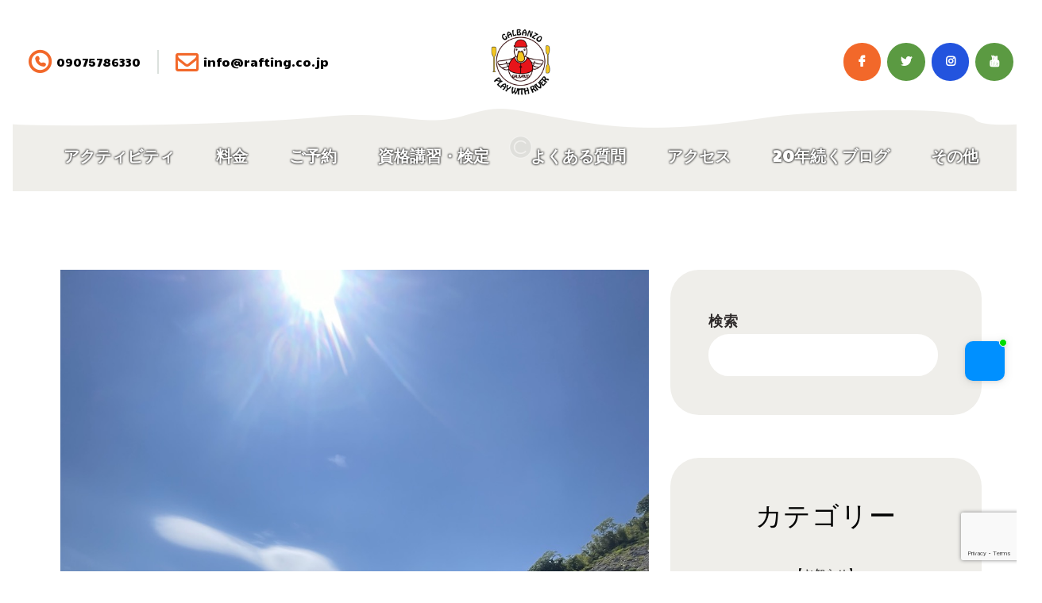

--- FILE ---
content_type: text/html; charset=UTF-8
request_url: https://rafting.co.jp/archives/28727
body_size: 32324
content:

<!DOCTYPE html>
<html dir="ltr" lang="ja" prefix="og: https://ogp.me/ns#" class="no-js scheme_default">
<head>
			<meta charset="UTF-8">
		<meta name="viewport" content="width=device-width, initial-scale=1, maximum-scale=1">
		<meta name="format-detection" content="telephone=no">
		<link rel="profile" href="//gmpg.org/xfn/11">
		<link rel="pingback" href="https://rafting.co.jp/wp/xmlrpc.php">
		<title>合同トレーニングに参加してきました。 - 高知 吉野川の水遊びならおまかせ。アウトドア！ガルバンゾ 高知空港から車で50分、高松空港から90分</title>

		<!-- All in One SEO 4.8.6.1 - aioseo.com -->
	<meta name="description" content="みなさま、こんにちわ。修学旅行のお手伝いが多い5月6月です。先日の台風の影響で水が増えていましたが、最近水が減" />
	<meta name="robots" content="max-image-preview:large" />
	<meta name="author" content="Galbanzo"/>
	<meta name="google-site-verification" content="S1zqEBpgYnP7QqBfrYN8du9SbJRxdzKTQEQ8sjvQLJo" />
	<link rel="canonical" href="https://rafting.co.jp/archives/28727" />
	<meta name="generator" content="All in One SEO (AIOSEO) 4.8.6.1" />

		<!-- Google tag (gtag.js) -->
<script async src="https://www.googletagmanager.com/gtag/js?id=AW-1071407876"></script>
<script>
  window.dataLayer = window.dataLayer || [];
  function gtag(){dataLayer.push(arguments);}
  gtag('js', new Date());

  gtag('config', 'AW-1071407876');
</script>
		<meta property="og:locale" content="ja_JP" />
		<meta property="og:site_name" content="高知 吉野川の水遊びならおまかせ。アウトドア！ガルバンゾ　高知空港から車で50分、高松空港から90分 - リバーサップ(SUP)・パックラフト・カヤック・シャワークライミング・ファミリーラフティングなどのツーリング。アウトドア！ガルバンゾ。家族旅行で高知の  日本一の清流と急流の吉野川であそぼう。初めての方でも安心安全。高知旅行＋アウトドア" />
		<meta property="og:type" content="article" />
		<meta property="og:title" content="合同トレーニングに参加してきました。 - 高知 吉野川の水遊びならおまかせ。アウトドア！ガルバンゾ 高知空港から車で50分、高松空港から90分" />
		<meta property="og:description" content="みなさま、こんにちわ。修学旅行のお手伝いが多い5月6月です。先日の台風の影響で水が増えていましたが、最近水が減" />
		<meta property="og:url" content="https://rafting.co.jp/archives/28727" />
		<meta property="og:image" content="https://i0.wp.com/rafting.co.jp/wp/wp-content/uploads/2023/01/duck_paddle_logo.png?fit=340379&#038;ssl=1" />
		<meta property="og:image:secure_url" content="https://i0.wp.com/rafting.co.jp/wp/wp-content/uploads/2023/01/duck_paddle_logo.png?fit=340379&#038;ssl=1" />
		<meta property="article:published_time" content="2024-06-01T10:06:26+00:00" />
		<meta property="article:modified_time" content="2024-06-01T10:15:51+00:00" />
		<meta property="article:publisher" content="https://www.facebook.com/raftingriverrun" />
		<meta name="twitter:card" content="summary" />
		<meta name="twitter:site" content="@kawaasobi" />
		<meta name="twitter:title" content="合同トレーニングに参加してきました。 - 高知 吉野川の水遊びならおまかせ。アウトドア！ガルバンゾ 高知空港から車で50分、高松空港から90分" />
		<meta name="twitter:description" content="みなさま、こんにちわ。修学旅行のお手伝いが多い5月6月です。先日の台風の影響で水が増えていましたが、最近水が減" />
		<meta name="twitter:creator" content="@kawaasobi" />
		<meta name="twitter:image" content="https://rafting.co.jp/wp/wp-content/uploads/2024/06/IMG_2472.jpg" />
		<script type="application/ld+json" class="aioseo-schema">
			{"@context":"https:\/\/schema.org","@graph":[{"@type":"BlogPosting","@id":"https:\/\/rafting.co.jp\/archives\/28727#blogposting","name":"\u5408\u540c\u30c8\u30ec\u30fc\u30cb\u30f3\u30b0\u306b\u53c2\u52a0\u3057\u3066\u304d\u307e\u3057\u305f\u3002 - \u9ad8\u77e5 \u5409\u91ce\u5ddd\u306e\u6c34\u904a\u3073\u306a\u3089\u304a\u307e\u304b\u305b\u3002\u30a2\u30a6\u30c8\u30c9\u30a2\uff01\u30ac\u30eb\u30d0\u30f3\u30be \u9ad8\u77e5\u7a7a\u6e2f\u304b\u3089\u8eca\u306750\u5206\u3001\u9ad8\u677e\u7a7a\u6e2f\u304b\u308990\u5206","headline":"\u5408\u540c\u30c8\u30ec\u30fc\u30cb\u30f3\u30b0\u306b\u53c2\u52a0\u3057\u3066\u304d\u307e\u3057\u305f\u3002","author":{"@id":"https:\/\/rafting.co.jp\/archives\/author\/riverrun#author"},"publisher":{"@id":"https:\/\/rafting.co.jp\/#organization"},"image":{"@type":"ImageObject","url":"https:\/\/rafting.co.jp\/wp\/wp-content\/uploads\/2024\/06\/IMG_2472.jpg","width":1000,"height":1333},"datePublished":"2024-06-01T19:06:26+09:00","dateModified":"2024-06-01T19:15:51+09:00","inLanguage":"ja","mainEntityOfPage":{"@id":"https:\/\/rafting.co.jp\/archives\/28727#webpage"},"isPartOf":{"@id":"https:\/\/rafting.co.jp\/archives\/28727#webpage"},"articleSection":"\u30c8\u30ec\u30fc\u30cb\u30f3\u30b0, \u904b\u55b6\u30cb\u30c3\u30ad\u30fc\uff5c\u96d1\u8a18\u5e33"},{"@type":"BreadcrumbList","@id":"https:\/\/rafting.co.jp\/archives\/28727#breadcrumblist","itemListElement":[{"@type":"ListItem","@id":"https:\/\/rafting.co.jp#listItem","position":1,"name":"\u30db\u30fc\u30e0","item":"https:\/\/rafting.co.jp","nextItem":{"@type":"ListItem","@id":"https:\/\/rafting.co.jp\/blog#listItem","name":"20\u5e74\u7d9a\u304f\u30d6\u30ed\u30b0"}},{"@type":"ListItem","@id":"https:\/\/rafting.co.jp\/blog#listItem","position":2,"name":"20\u5e74\u7d9a\u304f\u30d6\u30ed\u30b0","item":"https:\/\/rafting.co.jp\/blog","nextItem":{"@type":"ListItem","@id":"https:\/\/rafting.co.jp\/archives\/category\/diary#listItem","name":"\u904b\u55b6\u30cb\u30c3\u30ad\u30fc\uff5c\u96d1\u8a18\u5e33"},"previousItem":{"@type":"ListItem","@id":"https:\/\/rafting.co.jp#listItem","name":"\u30db\u30fc\u30e0"}},{"@type":"ListItem","@id":"https:\/\/rafting.co.jp\/archives\/category\/diary#listItem","position":3,"name":"\u904b\u55b6\u30cb\u30c3\u30ad\u30fc\uff5c\u96d1\u8a18\u5e33","item":"https:\/\/rafting.co.jp\/archives\/category\/diary","nextItem":{"@type":"ListItem","@id":"https:\/\/rafting.co.jp\/archives\/category\/diary\/training#listItem","name":"\u30c8\u30ec\u30fc\u30cb\u30f3\u30b0"},"previousItem":{"@type":"ListItem","@id":"https:\/\/rafting.co.jp\/blog#listItem","name":"20\u5e74\u7d9a\u304f\u30d6\u30ed\u30b0"}},{"@type":"ListItem","@id":"https:\/\/rafting.co.jp\/archives\/category\/diary\/training#listItem","position":4,"name":"\u30c8\u30ec\u30fc\u30cb\u30f3\u30b0","item":"https:\/\/rafting.co.jp\/archives\/category\/diary\/training","nextItem":{"@type":"ListItem","@id":"https:\/\/rafting.co.jp\/archives\/28727#listItem","name":"\u5408\u540c\u30c8\u30ec\u30fc\u30cb\u30f3\u30b0\u306b\u53c2\u52a0\u3057\u3066\u304d\u307e\u3057\u305f\u3002"},"previousItem":{"@type":"ListItem","@id":"https:\/\/rafting.co.jp\/archives\/category\/diary#listItem","name":"\u904b\u55b6\u30cb\u30c3\u30ad\u30fc\uff5c\u96d1\u8a18\u5e33"}},{"@type":"ListItem","@id":"https:\/\/rafting.co.jp\/archives\/28727#listItem","position":5,"name":"\u5408\u540c\u30c8\u30ec\u30fc\u30cb\u30f3\u30b0\u306b\u53c2\u52a0\u3057\u3066\u304d\u307e\u3057\u305f\u3002","previousItem":{"@type":"ListItem","@id":"https:\/\/rafting.co.jp\/archives\/category\/diary\/training#listItem","name":"\u30c8\u30ec\u30fc\u30cb\u30f3\u30b0"}}]},{"@type":"Organization","@id":"https:\/\/rafting.co.jp\/#organization","name":"\u30a2\u30a6\u30c8\u30c9\u30a2\uff01\u30ac\u30eb\u30d0\u30f3\u30be\u3000\u9ad8\u77e5 \u5409\u91ce\u5ddd\u306e\u6c34\u904a\u3073\u306a\u3089\u304a\u307e\u304b\u305b","description":"\u30ea\u30d0\u30fc\u30b5\u30c3\u30d7(SUP)\u30fb\u30d1\u30c3\u30af\u30e9\u30d5\u30c8\u30fb\u30ab\u30e4\u30c3\u30af\u30fb\u30b7\u30e3\u30ef\u30fc\u30af\u30e9\u30a4\u30df\u30f3\u30b0\u30fb\u30d5\u30a1\u30df\u30ea\u30fc\u30e9\u30d5\u30c6\u30a3\u30f3\u30b0\u306a\u3069\u306e\u30c4\u30fc\u30ea\u30f3\u30b0\u3002\u30a2\u30a6\u30c8\u30c9\u30a2\uff01\u30ac\u30eb\u30d0\u30f3\u30be\u3002\u5bb6\u65cf\u65c5\u884c\u3067\u9ad8\u77e5\u306e\u2028\u2028\u65e5\u672c\u4e00\u306e\u6e05\u6d41\u3068\u6025\u6d41\u306e\u5409\u91ce\u5ddd\u3067\u3042\u305d\u307c\u3046\u3002\u521d\u3081\u3066\u306e\u65b9\u3067\u3082\u5b89\u5fc3\u5b89\u5168\u3002\u9ad8\u77e5\u65c5\u884c\uff0b\u30a2\u30a6\u30c8\u30c9\u30a2","url":"https:\/\/rafting.co.jp\/","telephone":"+818877371737","logo":{"@type":"ImageObject","url":"https:\/\/i0.wp.com\/rafting.co.jp\/wp\/wp-content\/uploads\/2023\/01\/duck_paddle_logo.png?fit=340379&ssl=1","@id":"https:\/\/rafting.co.jp\/archives\/28727\/#organizationLogo"},"image":{"@id":"https:\/\/rafting.co.jp\/archives\/28727\/#organizationLogo"},"sameAs":["https:\/\/www.facebook.com\/raftingriverrun","https:\/\/twitter.com\/kawaasobi","https:\/\/www.instagram.com\/riverrunplus\/?hl=ja","https:\/\/www.youtube.com\/channel\/UCbaJp933vT759K4iLkg7JKw"]},{"@type":"Person","@id":"https:\/\/rafting.co.jp\/archives\/author\/riverrun#author","url":"https:\/\/rafting.co.jp\/archives\/author\/riverrun","name":"Galbanzo","image":{"@type":"ImageObject","@id":"https:\/\/rafting.co.jp\/archives\/28727#authorImage","url":"https:\/\/secure.gravatar.com\/avatar\/f3885f24ba052bb69db7fb3df13d7a37dcfd7d687686c2785fa0c074188f176f?s=96&d=mm&r=g","width":96,"height":96,"caption":"Galbanzo"}},{"@type":"WebPage","@id":"https:\/\/rafting.co.jp\/archives\/28727#webpage","url":"https:\/\/rafting.co.jp\/archives\/28727","name":"\u5408\u540c\u30c8\u30ec\u30fc\u30cb\u30f3\u30b0\u306b\u53c2\u52a0\u3057\u3066\u304d\u307e\u3057\u305f\u3002 - \u9ad8\u77e5 \u5409\u91ce\u5ddd\u306e\u6c34\u904a\u3073\u306a\u3089\u304a\u307e\u304b\u305b\u3002\u30a2\u30a6\u30c8\u30c9\u30a2\uff01\u30ac\u30eb\u30d0\u30f3\u30be \u9ad8\u77e5\u7a7a\u6e2f\u304b\u3089\u8eca\u306750\u5206\u3001\u9ad8\u677e\u7a7a\u6e2f\u304b\u308990\u5206","description":"\u307f\u306a\u3055\u307e\u3001\u3053\u3093\u306b\u3061\u308f\u3002\u4fee\u5b66\u65c5\u884c\u306e\u304a\u624b\u4f1d\u3044\u304c\u591a\u30445\u67086\u6708\u3067\u3059\u3002\u5148\u65e5\u306e\u53f0\u98a8\u306e\u5f71\u97ff\u3067\u6c34\u304c\u5897\u3048\u3066\u3044\u307e\u3057\u305f\u304c\u3001\u6700\u8fd1\u6c34\u304c\u6e1b","inLanguage":"ja","isPartOf":{"@id":"https:\/\/rafting.co.jp\/#website"},"breadcrumb":{"@id":"https:\/\/rafting.co.jp\/archives\/28727#breadcrumblist"},"author":{"@id":"https:\/\/rafting.co.jp\/archives\/author\/riverrun#author"},"creator":{"@id":"https:\/\/rafting.co.jp\/archives\/author\/riverrun#author"},"image":{"@type":"ImageObject","url":"https:\/\/rafting.co.jp\/wp\/wp-content\/uploads\/2024\/06\/IMG_2472.jpg","@id":"https:\/\/rafting.co.jp\/archives\/28727\/#mainImage","width":1000,"height":1333},"primaryImageOfPage":{"@id":"https:\/\/rafting.co.jp\/archives\/28727#mainImage"},"datePublished":"2024-06-01T19:06:26+09:00","dateModified":"2024-06-01T19:15:51+09:00"},{"@type":"WebSite","@id":"https:\/\/rafting.co.jp\/#website","url":"https:\/\/rafting.co.jp\/","name":"\u30a2\u30a6\u30c8\u30c9\u30a2\uff01\u30ac\u30eb\u30d0\u30f3\u30be \u9ad8\u77e5\u3001\u5409\u91ce\u5ddd\u306e\u6c34\u904a\u3073\u306a\u3089\u304a\u307e\u304b\u305b","alternateName":"\u30a2\u30a6\u30c8\u30c9\u30a2\uff01\u30ac\u30eb\u30d0\u30f3\u30be \u9ad8\u77e5\u3001\u5409\u91ce\u5ddd\u306e\u6c34\u904a\u3073\u306a\u3089\u304a\u307e\u304b\u305b","description":"\u30ea\u30d0\u30fc\u30b5\u30c3\u30d7(SUP)\u30fb\u30d1\u30c3\u30af\u30e9\u30d5\u30c8\u30fb\u30ab\u30e4\u30c3\u30af\u30fb\u30b7\u30e3\u30ef\u30fc\u30af\u30e9\u30a4\u30df\u30f3\u30b0\u30fb\u30d5\u30a1\u30df\u30ea\u30fc\u30e9\u30d5\u30c6\u30a3\u30f3\u30b0\u306a\u3069\u306e\u30c4\u30fc\u30ea\u30f3\u30b0\u3002\u30a2\u30a6\u30c8\u30c9\u30a2\uff01\u30ac\u30eb\u30d0\u30f3\u30be\u3002\u5bb6\u65cf\u65c5\u884c\u3067\u9ad8\u77e5\u306e\u2028\u2028\u65e5\u672c\u4e00\u306e\u6e05\u6d41\u3068\u6025\u6d41\u306e\u5409\u91ce\u5ddd\u3067\u3042\u305d\u307c\u3046\u3002\u521d\u3081\u3066\u306e\u65b9\u3067\u3082\u5b89\u5fc3\u5b89\u5168\u3002\u9ad8\u77e5\u65c5\u884c\uff0b\u30a2\u30a6\u30c8\u30c9\u30a2","inLanguage":"ja","publisher":{"@id":"https:\/\/rafting.co.jp\/#organization"}}]}
		</script>
		<!-- All in One SEO -->

<link rel='dns-prefetch' href='//webfonts.xserver.jp' />
<link rel='dns-prefetch' href='//use.fontawesome.com' />
<link rel='dns-prefetch' href='//fonts.googleapis.com' />
<link rel="alternate" type="application/rss+xml" title="高知 吉野川の水遊びならおまかせ。アウトドア！ガルバンゾ　高知空港から車で50分、高松空港から90分 &raquo; フィード" href="https://rafting.co.jp/feed" />
<link rel="alternate" type="application/rss+xml" title="高知 吉野川の水遊びならおまかせ。アウトドア！ガルバンゾ　高知空港から車で50分、高松空港から90分 &raquo; コメントフィード" href="https://rafting.co.jp/comments/feed" />
<link rel="alternate" type="text/calendar" title="高知 吉野川の水遊びならおまかせ。アウトドア！ガルバンゾ　高知空港から車で50分、高松空港から90分 &raquo; iCal フィード" href="https://rafting.co.jp/events/?ical=1" />
<link rel="alternate" type="application/rss+xml" title="高知 吉野川の水遊びならおまかせ。アウトドア！ガルバンゾ　高知空港から車で50分、高松空港から90分 &raquo; 合同トレーニングに参加してきました。 のコメントのフィード" href="https://rafting.co.jp/archives/28727/feed" />
<link rel="alternate" title="oEmbed (JSON)" type="application/json+oembed" href="https://rafting.co.jp/wp-json/oembed/1.0/embed?url=https%3A%2F%2Frafting.co.jp%2Farchives%2F28727" />
<link rel="alternate" title="oEmbed (XML)" type="text/xml+oembed" href="https://rafting.co.jp/wp-json/oembed/1.0/embed?url=https%3A%2F%2Frafting.co.jp%2Farchives%2F28727&#038;format=xml" />
<style id='wp-img-auto-sizes-contain-inline-css' type='text/css'>
img:is([sizes=auto i],[sizes^="auto," i]){contain-intrinsic-size:3000px 1500px}
/*# sourceURL=wp-img-auto-sizes-contain-inline-css */
</style>
<style id='wp-emoji-styles-inline-css' type='text/css'>

	img.wp-smiley, img.emoji {
		display: inline !important;
		border: none !important;
		box-shadow: none !important;
		height: 1em !important;
		width: 1em !important;
		margin: 0 0.07em !important;
		vertical-align: -0.1em !important;
		background: none !important;
		padding: 0 !important;
	}
/*# sourceURL=wp-emoji-styles-inline-css */
</style>
<link property="stylesheet" rel='stylesheet' id='wp-block-library-css' href='https://rafting.co.jp/wp/wp-includes/css/dist/block-library/style.min.css?ver=6.9' type='text/css' media='all' />
<style id='wp-block-image-inline-css' type='text/css'>
.wp-block-image>a,.wp-block-image>figure>a{display:inline-block}.wp-block-image img{box-sizing:border-box;height:auto;max-width:100%;vertical-align:bottom}@media not (prefers-reduced-motion){.wp-block-image img.hide{visibility:hidden}.wp-block-image img.show{animation:show-content-image .4s}}.wp-block-image[style*=border-radius] img,.wp-block-image[style*=border-radius]>a{border-radius:inherit}.wp-block-image.has-custom-border img{box-sizing:border-box}.wp-block-image.aligncenter{text-align:center}.wp-block-image.alignfull>a,.wp-block-image.alignwide>a{width:100%}.wp-block-image.alignfull img,.wp-block-image.alignwide img{height:auto;width:100%}.wp-block-image .aligncenter,.wp-block-image .alignleft,.wp-block-image .alignright,.wp-block-image.aligncenter,.wp-block-image.alignleft,.wp-block-image.alignright{display:table}.wp-block-image .aligncenter>figcaption,.wp-block-image .alignleft>figcaption,.wp-block-image .alignright>figcaption,.wp-block-image.aligncenter>figcaption,.wp-block-image.alignleft>figcaption,.wp-block-image.alignright>figcaption{caption-side:bottom;display:table-caption}.wp-block-image .alignleft{float:left;margin:.5em 1em .5em 0}.wp-block-image .alignright{float:right;margin:.5em 0 .5em 1em}.wp-block-image .aligncenter{margin-left:auto;margin-right:auto}.wp-block-image :where(figcaption){margin-bottom:1em;margin-top:.5em}.wp-block-image.is-style-circle-mask img{border-radius:9999px}@supports ((-webkit-mask-image:none) or (mask-image:none)) or (-webkit-mask-image:none){.wp-block-image.is-style-circle-mask img{border-radius:0;-webkit-mask-image:url('data:image/svg+xml;utf8,<svg viewBox="0 0 100 100" xmlns="http://www.w3.org/2000/svg"><circle cx="50" cy="50" r="50"/></svg>');mask-image:url('data:image/svg+xml;utf8,<svg viewBox="0 0 100 100" xmlns="http://www.w3.org/2000/svg"><circle cx="50" cy="50" r="50"/></svg>');mask-mode:alpha;-webkit-mask-position:center;mask-position:center;-webkit-mask-repeat:no-repeat;mask-repeat:no-repeat;-webkit-mask-size:contain;mask-size:contain}}:root :where(.wp-block-image.is-style-rounded img,.wp-block-image .is-style-rounded img){border-radius:9999px}.wp-block-image figure{margin:0}.wp-lightbox-container{display:flex;flex-direction:column;position:relative}.wp-lightbox-container img{cursor:zoom-in}.wp-lightbox-container img:hover+button{opacity:1}.wp-lightbox-container button{align-items:center;backdrop-filter:blur(16px) saturate(180%);background-color:#5a5a5a40;border:none;border-radius:4px;cursor:zoom-in;display:flex;height:20px;justify-content:center;opacity:0;padding:0;position:absolute;right:16px;text-align:center;top:16px;width:20px;z-index:100}@media not (prefers-reduced-motion){.wp-lightbox-container button{transition:opacity .2s ease}}.wp-lightbox-container button:focus-visible{outline:3px auto #5a5a5a40;outline:3px auto -webkit-focus-ring-color;outline-offset:3px}.wp-lightbox-container button:hover{cursor:pointer;opacity:1}.wp-lightbox-container button:focus{opacity:1}.wp-lightbox-container button:focus,.wp-lightbox-container button:hover,.wp-lightbox-container button:not(:hover):not(:active):not(.has-background){background-color:#5a5a5a40;border:none}.wp-lightbox-overlay{box-sizing:border-box;cursor:zoom-out;height:100vh;left:0;overflow:hidden;position:fixed;top:0;visibility:hidden;width:100%;z-index:100000}.wp-lightbox-overlay .close-button{align-items:center;cursor:pointer;display:flex;justify-content:center;min-height:40px;min-width:40px;padding:0;position:absolute;right:calc(env(safe-area-inset-right) + 16px);top:calc(env(safe-area-inset-top) + 16px);z-index:5000000}.wp-lightbox-overlay .close-button:focus,.wp-lightbox-overlay .close-button:hover,.wp-lightbox-overlay .close-button:not(:hover):not(:active):not(.has-background){background:none;border:none}.wp-lightbox-overlay .lightbox-image-container{height:var(--wp--lightbox-container-height);left:50%;overflow:hidden;position:absolute;top:50%;transform:translate(-50%,-50%);transform-origin:top left;width:var(--wp--lightbox-container-width);z-index:9999999999}.wp-lightbox-overlay .wp-block-image{align-items:center;box-sizing:border-box;display:flex;height:100%;justify-content:center;margin:0;position:relative;transform-origin:0 0;width:100%;z-index:3000000}.wp-lightbox-overlay .wp-block-image img{height:var(--wp--lightbox-image-height);min-height:var(--wp--lightbox-image-height);min-width:var(--wp--lightbox-image-width);width:var(--wp--lightbox-image-width)}.wp-lightbox-overlay .wp-block-image figcaption{display:none}.wp-lightbox-overlay button{background:none;border:none}.wp-lightbox-overlay .scrim{background-color:#fff;height:100%;opacity:.9;position:absolute;width:100%;z-index:2000000}.wp-lightbox-overlay.active{visibility:visible}@media not (prefers-reduced-motion){.wp-lightbox-overlay.active{animation:turn-on-visibility .25s both}.wp-lightbox-overlay.active img{animation:turn-on-visibility .35s both}.wp-lightbox-overlay.show-closing-animation:not(.active){animation:turn-off-visibility .35s both}.wp-lightbox-overlay.show-closing-animation:not(.active) img{animation:turn-off-visibility .25s both}.wp-lightbox-overlay.zoom.active{animation:none;opacity:1;visibility:visible}.wp-lightbox-overlay.zoom.active .lightbox-image-container{animation:lightbox-zoom-in .4s}.wp-lightbox-overlay.zoom.active .lightbox-image-container img{animation:none}.wp-lightbox-overlay.zoom.active .scrim{animation:turn-on-visibility .4s forwards}.wp-lightbox-overlay.zoom.show-closing-animation:not(.active){animation:none}.wp-lightbox-overlay.zoom.show-closing-animation:not(.active) .lightbox-image-container{animation:lightbox-zoom-out .4s}.wp-lightbox-overlay.zoom.show-closing-animation:not(.active) .lightbox-image-container img{animation:none}.wp-lightbox-overlay.zoom.show-closing-animation:not(.active) .scrim{animation:turn-off-visibility .4s forwards}}@keyframes show-content-image{0%{visibility:hidden}99%{visibility:hidden}to{visibility:visible}}@keyframes turn-on-visibility{0%{opacity:0}to{opacity:1}}@keyframes turn-off-visibility{0%{opacity:1;visibility:visible}99%{opacity:0;visibility:visible}to{opacity:0;visibility:hidden}}@keyframes lightbox-zoom-in{0%{transform:translate(calc((-100vw + var(--wp--lightbox-scrollbar-width))/2 + var(--wp--lightbox-initial-left-position)),calc(-50vh + var(--wp--lightbox-initial-top-position))) scale(var(--wp--lightbox-scale))}to{transform:translate(-50%,-50%) scale(1)}}@keyframes lightbox-zoom-out{0%{transform:translate(-50%,-50%) scale(1);visibility:visible}99%{visibility:visible}to{transform:translate(calc((-100vw + var(--wp--lightbox-scrollbar-width))/2 + var(--wp--lightbox-initial-left-position)),calc(-50vh + var(--wp--lightbox-initial-top-position))) scale(var(--wp--lightbox-scale));visibility:hidden}}
/*# sourceURL=https://rafting.co.jp/wp/wp-includes/blocks/image/style.min.css */
</style>
<style id='wp-block-search-inline-css' type='text/css'>
.wp-block-search__button{margin-left:10px;word-break:normal}.wp-block-search__button.has-icon{line-height:0}.wp-block-search__button svg{height:1.25em;min-height:24px;min-width:24px;width:1.25em;fill:currentColor;vertical-align:text-bottom}:where(.wp-block-search__button){border:1px solid #ccc;padding:6px 10px}.wp-block-search__inside-wrapper{display:flex;flex:auto;flex-wrap:nowrap;max-width:100%}.wp-block-search__label{width:100%}.wp-block-search.wp-block-search__button-only .wp-block-search__button{box-sizing:border-box;display:flex;flex-shrink:0;justify-content:center;margin-left:0;max-width:100%}.wp-block-search.wp-block-search__button-only .wp-block-search__inside-wrapper{min-width:0!important;transition-property:width}.wp-block-search.wp-block-search__button-only .wp-block-search__input{flex-basis:100%;transition-duration:.3s}.wp-block-search.wp-block-search__button-only.wp-block-search__searchfield-hidden,.wp-block-search.wp-block-search__button-only.wp-block-search__searchfield-hidden .wp-block-search__inside-wrapper{overflow:hidden}.wp-block-search.wp-block-search__button-only.wp-block-search__searchfield-hidden .wp-block-search__input{border-left-width:0!important;border-right-width:0!important;flex-basis:0;flex-grow:0;margin:0;min-width:0!important;padding-left:0!important;padding-right:0!important;width:0!important}:where(.wp-block-search__input){appearance:none;border:1px solid #949494;flex-grow:1;font-family:inherit;font-size:inherit;font-style:inherit;font-weight:inherit;letter-spacing:inherit;line-height:inherit;margin-left:0;margin-right:0;min-width:3rem;padding:8px;text-decoration:unset!important;text-transform:inherit}:where(.wp-block-search__button-inside .wp-block-search__inside-wrapper){background-color:#fff;border:1px solid #949494;box-sizing:border-box;padding:4px}:where(.wp-block-search__button-inside .wp-block-search__inside-wrapper) .wp-block-search__input{border:none;border-radius:0;padding:0 4px}:where(.wp-block-search__button-inside .wp-block-search__inside-wrapper) .wp-block-search__input:focus{outline:none}:where(.wp-block-search__button-inside .wp-block-search__inside-wrapper) :where(.wp-block-search__button){padding:4px 8px}.wp-block-search.aligncenter .wp-block-search__inside-wrapper{margin:auto}.wp-block[data-align=right] .wp-block-search.wp-block-search__button-only .wp-block-search__inside-wrapper{float:right}
/*# sourceURL=https://rafting.co.jp/wp/wp-includes/blocks/search/style.min.css */
</style>
<style id='wp-block-paragraph-inline-css' type='text/css'>
.is-small-text{font-size:.875em}.is-regular-text{font-size:1em}.is-large-text{font-size:2.25em}.is-larger-text{font-size:3em}.has-drop-cap:not(:focus):first-letter{float:left;font-size:8.4em;font-style:normal;font-weight:100;line-height:.68;margin:.05em .1em 0 0;text-transform:uppercase}body.rtl .has-drop-cap:not(:focus):first-letter{float:none;margin-left:.1em}p.has-drop-cap.has-background{overflow:hidden}:root :where(p.has-background){padding:1.25em 2.375em}:where(p.has-text-color:not(.has-link-color)) a{color:inherit}p.has-text-align-left[style*="writing-mode:vertical-lr"],p.has-text-align-right[style*="writing-mode:vertical-rl"]{rotate:180deg}
/*# sourceURL=https://rafting.co.jp/wp/wp-includes/blocks/paragraph/style.min.css */
</style>
<style id='global-styles-inline-css' type='text/css'>
:root{--wp--preset--aspect-ratio--square: 1;--wp--preset--aspect-ratio--4-3: 4/3;--wp--preset--aspect-ratio--3-4: 3/4;--wp--preset--aspect-ratio--3-2: 3/2;--wp--preset--aspect-ratio--2-3: 2/3;--wp--preset--aspect-ratio--16-9: 16/9;--wp--preset--aspect-ratio--9-16: 9/16;--wp--preset--color--black: #000000;--wp--preset--color--cyan-bluish-gray: #abb8c3;--wp--preset--color--white: #ffffff;--wp--preset--color--pale-pink: #f78da7;--wp--preset--color--vivid-red: #cf2e2e;--wp--preset--color--luminous-vivid-orange: #ff6900;--wp--preset--color--luminous-vivid-amber: #fcb900;--wp--preset--color--light-green-cyan: #7bdcb5;--wp--preset--color--vivid-green-cyan: #00d084;--wp--preset--color--pale-cyan-blue: #8ed1fc;--wp--preset--color--vivid-cyan-blue: #0693e3;--wp--preset--color--vivid-purple: #9b51e0;--wp--preset--gradient--vivid-cyan-blue-to-vivid-purple: linear-gradient(135deg,rgb(6,147,227) 0%,rgb(155,81,224) 100%);--wp--preset--gradient--light-green-cyan-to-vivid-green-cyan: linear-gradient(135deg,rgb(122,220,180) 0%,rgb(0,208,130) 100%);--wp--preset--gradient--luminous-vivid-amber-to-luminous-vivid-orange: linear-gradient(135deg,rgb(252,185,0) 0%,rgb(255,105,0) 100%);--wp--preset--gradient--luminous-vivid-orange-to-vivid-red: linear-gradient(135deg,rgb(255,105,0) 0%,rgb(207,46,46) 100%);--wp--preset--gradient--very-light-gray-to-cyan-bluish-gray: linear-gradient(135deg,rgb(238,238,238) 0%,rgb(169,184,195) 100%);--wp--preset--gradient--cool-to-warm-spectrum: linear-gradient(135deg,rgb(74,234,220) 0%,rgb(151,120,209) 20%,rgb(207,42,186) 40%,rgb(238,44,130) 60%,rgb(251,105,98) 80%,rgb(254,248,76) 100%);--wp--preset--gradient--blush-light-purple: linear-gradient(135deg,rgb(255,206,236) 0%,rgb(152,150,240) 100%);--wp--preset--gradient--blush-bordeaux: linear-gradient(135deg,rgb(254,205,165) 0%,rgb(254,45,45) 50%,rgb(107,0,62) 100%);--wp--preset--gradient--luminous-dusk: linear-gradient(135deg,rgb(255,203,112) 0%,rgb(199,81,192) 50%,rgb(65,88,208) 100%);--wp--preset--gradient--pale-ocean: linear-gradient(135deg,rgb(255,245,203) 0%,rgb(182,227,212) 50%,rgb(51,167,181) 100%);--wp--preset--gradient--electric-grass: linear-gradient(135deg,rgb(202,248,128) 0%,rgb(113,206,126) 100%);--wp--preset--gradient--midnight: linear-gradient(135deg,rgb(2,3,129) 0%,rgb(40,116,252) 100%);--wp--preset--font-size--small: 13px;--wp--preset--font-size--medium: 20px;--wp--preset--font-size--large: 36px;--wp--preset--font-size--x-large: 42px;--wp--preset--spacing--20: 0.44rem;--wp--preset--spacing--30: 0.67rem;--wp--preset--spacing--40: 1rem;--wp--preset--spacing--50: 1.5rem;--wp--preset--spacing--60: 2.25rem;--wp--preset--spacing--70: 3.38rem;--wp--preset--spacing--80: 5.06rem;--wp--preset--shadow--natural: 6px 6px 9px rgba(0, 0, 0, 0.2);--wp--preset--shadow--deep: 12px 12px 50px rgba(0, 0, 0, 0.4);--wp--preset--shadow--sharp: 6px 6px 0px rgba(0, 0, 0, 0.2);--wp--preset--shadow--outlined: 6px 6px 0px -3px rgb(255, 255, 255), 6px 6px rgb(0, 0, 0);--wp--preset--shadow--crisp: 6px 6px 0px rgb(0, 0, 0);}:where(.is-layout-flex){gap: 0.5em;}:where(.is-layout-grid){gap: 0.5em;}body .is-layout-flex{display: flex;}.is-layout-flex{flex-wrap: wrap;align-items: center;}.is-layout-flex > :is(*, div){margin: 0;}body .is-layout-grid{display: grid;}.is-layout-grid > :is(*, div){margin: 0;}:where(.wp-block-columns.is-layout-flex){gap: 2em;}:where(.wp-block-columns.is-layout-grid){gap: 2em;}:where(.wp-block-post-template.is-layout-flex){gap: 1.25em;}:where(.wp-block-post-template.is-layout-grid){gap: 1.25em;}.has-black-color{color: var(--wp--preset--color--black) !important;}.has-cyan-bluish-gray-color{color: var(--wp--preset--color--cyan-bluish-gray) !important;}.has-white-color{color: var(--wp--preset--color--white) !important;}.has-pale-pink-color{color: var(--wp--preset--color--pale-pink) !important;}.has-vivid-red-color{color: var(--wp--preset--color--vivid-red) !important;}.has-luminous-vivid-orange-color{color: var(--wp--preset--color--luminous-vivid-orange) !important;}.has-luminous-vivid-amber-color{color: var(--wp--preset--color--luminous-vivid-amber) !important;}.has-light-green-cyan-color{color: var(--wp--preset--color--light-green-cyan) !important;}.has-vivid-green-cyan-color{color: var(--wp--preset--color--vivid-green-cyan) !important;}.has-pale-cyan-blue-color{color: var(--wp--preset--color--pale-cyan-blue) !important;}.has-vivid-cyan-blue-color{color: var(--wp--preset--color--vivid-cyan-blue) !important;}.has-vivid-purple-color{color: var(--wp--preset--color--vivid-purple) !important;}.has-black-background-color{background-color: var(--wp--preset--color--black) !important;}.has-cyan-bluish-gray-background-color{background-color: var(--wp--preset--color--cyan-bluish-gray) !important;}.has-white-background-color{background-color: var(--wp--preset--color--white) !important;}.has-pale-pink-background-color{background-color: var(--wp--preset--color--pale-pink) !important;}.has-vivid-red-background-color{background-color: var(--wp--preset--color--vivid-red) !important;}.has-luminous-vivid-orange-background-color{background-color: var(--wp--preset--color--luminous-vivid-orange) !important;}.has-luminous-vivid-amber-background-color{background-color: var(--wp--preset--color--luminous-vivid-amber) !important;}.has-light-green-cyan-background-color{background-color: var(--wp--preset--color--light-green-cyan) !important;}.has-vivid-green-cyan-background-color{background-color: var(--wp--preset--color--vivid-green-cyan) !important;}.has-pale-cyan-blue-background-color{background-color: var(--wp--preset--color--pale-cyan-blue) !important;}.has-vivid-cyan-blue-background-color{background-color: var(--wp--preset--color--vivid-cyan-blue) !important;}.has-vivid-purple-background-color{background-color: var(--wp--preset--color--vivid-purple) !important;}.has-black-border-color{border-color: var(--wp--preset--color--black) !important;}.has-cyan-bluish-gray-border-color{border-color: var(--wp--preset--color--cyan-bluish-gray) !important;}.has-white-border-color{border-color: var(--wp--preset--color--white) !important;}.has-pale-pink-border-color{border-color: var(--wp--preset--color--pale-pink) !important;}.has-vivid-red-border-color{border-color: var(--wp--preset--color--vivid-red) !important;}.has-luminous-vivid-orange-border-color{border-color: var(--wp--preset--color--luminous-vivid-orange) !important;}.has-luminous-vivid-amber-border-color{border-color: var(--wp--preset--color--luminous-vivid-amber) !important;}.has-light-green-cyan-border-color{border-color: var(--wp--preset--color--light-green-cyan) !important;}.has-vivid-green-cyan-border-color{border-color: var(--wp--preset--color--vivid-green-cyan) !important;}.has-pale-cyan-blue-border-color{border-color: var(--wp--preset--color--pale-cyan-blue) !important;}.has-vivid-cyan-blue-border-color{border-color: var(--wp--preset--color--vivid-cyan-blue) !important;}.has-vivid-purple-border-color{border-color: var(--wp--preset--color--vivid-purple) !important;}.has-vivid-cyan-blue-to-vivid-purple-gradient-background{background: var(--wp--preset--gradient--vivid-cyan-blue-to-vivid-purple) !important;}.has-light-green-cyan-to-vivid-green-cyan-gradient-background{background: var(--wp--preset--gradient--light-green-cyan-to-vivid-green-cyan) !important;}.has-luminous-vivid-amber-to-luminous-vivid-orange-gradient-background{background: var(--wp--preset--gradient--luminous-vivid-amber-to-luminous-vivid-orange) !important;}.has-luminous-vivid-orange-to-vivid-red-gradient-background{background: var(--wp--preset--gradient--luminous-vivid-orange-to-vivid-red) !important;}.has-very-light-gray-to-cyan-bluish-gray-gradient-background{background: var(--wp--preset--gradient--very-light-gray-to-cyan-bluish-gray) !important;}.has-cool-to-warm-spectrum-gradient-background{background: var(--wp--preset--gradient--cool-to-warm-spectrum) !important;}.has-blush-light-purple-gradient-background{background: var(--wp--preset--gradient--blush-light-purple) !important;}.has-blush-bordeaux-gradient-background{background: var(--wp--preset--gradient--blush-bordeaux) !important;}.has-luminous-dusk-gradient-background{background: var(--wp--preset--gradient--luminous-dusk) !important;}.has-pale-ocean-gradient-background{background: var(--wp--preset--gradient--pale-ocean) !important;}.has-electric-grass-gradient-background{background: var(--wp--preset--gradient--electric-grass) !important;}.has-midnight-gradient-background{background: var(--wp--preset--gradient--midnight) !important;}.has-small-font-size{font-size: var(--wp--preset--font-size--small) !important;}.has-medium-font-size{font-size: var(--wp--preset--font-size--medium) !important;}.has-large-font-size{font-size: var(--wp--preset--font-size--large) !important;}.has-x-large-font-size{font-size: var(--wp--preset--font-size--x-large) !important;}
/*# sourceURL=global-styles-inline-css */
</style>

<style id='classic-theme-styles-inline-css' type='text/css'>
/*! This file is auto-generated */
.wp-block-button__link{color:#fff;background-color:#32373c;border-radius:9999px;box-shadow:none;text-decoration:none;padding:calc(.667em + 2px) calc(1.333em + 2px);font-size:1.125em}.wp-block-file__button{background:#32373c;color:#fff;text-decoration:none}
/*# sourceURL=/wp-includes/css/classic-themes.min.css */
</style>
<style id='font-awesome-svg-styles-default-inline-css' type='text/css'>
.svg-inline--fa {
  display: inline-block;
  height: 1em;
  overflow: visible;
  vertical-align: -.125em;
}
/*# sourceURL=font-awesome-svg-styles-default-inline-css */
</style>
<link property="stylesheet" rel='stylesheet' id='font-awesome-svg-styles-css' href='https://rafting.co.jp/wp/wp-content/uploads/font-awesome/v6.2.1/css/svg-with-js.css' type='text/css' media='all' />
<style id='font-awesome-svg-styles-inline-css' type='text/css'>
   .wp-block-font-awesome-icon svg::before,
   .wp-rich-text-font-awesome-icon svg::before {content: unset;}
/*# sourceURL=font-awesome-svg-styles-inline-css */
</style>
<link property="stylesheet" rel='stylesheet' id='wpcf7-stripe-css' href='https://rafting.co.jp/wp/wp-content/plugins/contact-form-7/modules/stripe/style.css?ver=6.1.1' type='text/css' media='all' />
<link property="stylesheet" rel='stylesheet' id='contact-form-7-css' href='https://rafting.co.jp/wp/wp-content/plugins/contact-form-7/includes/css/styles.css?ver=6.1.1' type='text/css' media='all' />
<link property="stylesheet" rel='stylesheet' id='ctf_styles-css' href='https://rafting.co.jp/wp/wp-content/plugins/custom-twitter-feeds/css/ctf-styles.min.css?ver=2.3.1' type='text/css' media='all' />
<link property="stylesheet" rel='stylesheet' id='trx_addons-icons-css' href='https://rafting.co.jp/wp/wp-content/plugins/trx_addons/css/font-icons/css/trx_addons_icons-embedded.css' type='text/css' media='all' />
<link property="stylesheet" rel='stylesheet' id='swiperslider-css' href='https://rafting.co.jp/wp/wp-content/plugins/trx_addons/js/swiper/swiper.min.css' type='text/css' media='all' />
<link property="stylesheet" rel='stylesheet' id='magnific-popup-css' href='https://rafting.co.jp/wp/wp-content/plugins/trx_addons/js/magnific/magnific-popup.min.css' type='text/css' media='all' />
<link property="stylesheet" rel='stylesheet' id='trx_addons-css' href='https://rafting.co.jp/wp/wp-content/plugins/trx_addons/css/trx_addons.css' type='text/css' media='all' />
<link property="stylesheet" rel='stylesheet' id='trx_addons-animation-css' href='https://rafting.co.jp/wp/wp-content/plugins/trx_addons/css/trx_addons.animation.css' type='text/css' media='all' />
<link property="stylesheet" rel='stylesheet' id='font-awesome-official-css' href='https://use.fontawesome.com/releases/v6.2.1/css/all.css' type='text/css' media='all' integrity="sha384-twcuYPV86B3vvpwNhWJuaLdUSLF9+ttgM2A6M870UYXrOsxKfER2MKox5cirApyA" crossorigin="anonymous" />
<link property="stylesheet" rel='stylesheet' id='the-mounty-font-Montserrat-css' href='https://rafting.co.jp/wp/wp-content/themes/the-mounty/css/font-face/Montserrat/stylesheet.css' type='text/css' media='all' />
<link property="stylesheet" rel='stylesheet' id='the-mounty-font-google_fonts-css' href='//fonts.googleapis.com/css?family=Bree+Serif:400,400italic,700,700italic%7CPermanent+Marker:400,400italic,700,700italic%7CCandal:400,400italic,700,700italic&#038;subset=latin,latin-ext' type='text/css' media='all' />
<link property="stylesheet" rel='stylesheet' id='fontello-icons-css' href='https://rafting.co.jp/wp/wp-content/themes/the-mounty/css/font-icons/css/fontello-embedded.css' type='text/css' media='all' />
<link property="stylesheet" rel='stylesheet' id='the-mounty-main-css' href='https://rafting.co.jp/wp/wp-content/themes/the-mounty/style.css' type='text/css' media='all' />
<style id='the-mounty-main-inline-css' type='text/css'>
.post-navigation .nav-previous a .nav-arrow { background-image: url(https://rafting.co.jp/wp/wp-content/uploads/2024/06/IMG_2405-407x275.jpg); }.post-navigation .nav-next a .nav-arrow { background-image: url(https://rafting.co.jp/wp/wp-content/uploads/2024/06/スクリーンショット-2024-06-02-17.39.53-407x275.png); }
/*# sourceURL=the-mounty-main-inline-css */
</style>
<link property="stylesheet" rel='stylesheet' id='the-mounty-style-specific-css' href='https://rafting.co.jp/wp/wp-content/themes/the-mounty/css/style-specific.css' type='text/css' media='all' />
<link property="stylesheet" rel='stylesheet' id='the-mounty-custom-css' href='https://rafting.co.jp/wp/wp-content/themes/the-mounty/css/__custom.css' type='text/css' media='all' />
<link property="stylesheet" rel='stylesheet' id='the-mounty-color-default-css' href='https://rafting.co.jp/wp/wp-content/themes/the-mounty/css/__colors_default.css' type='text/css' media='all' />
<link property="stylesheet" rel='stylesheet' id='the-mounty-color-dark-css' href='https://rafting.co.jp/wp/wp-content/themes/the-mounty/css/__colors_dark.css' type='text/css' media='all' />
<link property="stylesheet" rel='stylesheet' id='mediaelement-css' href='https://rafting.co.jp/wp/wp-includes/js/mediaelement/mediaelementplayer-legacy.min.css?ver=4.2.17' type='text/css' media='all' />
<link property="stylesheet" rel='stylesheet' id='wp-mediaelement-css' href='https://rafting.co.jp/wp/wp-includes/js/mediaelement/wp-mediaelement.min.css?ver=6.9' type='text/css' media='all' />
<link property="stylesheet" rel='stylesheet' id='trx_addons-responsive-css' href='https://rafting.co.jp/wp/wp-content/plugins/trx_addons/css/trx_addons.responsive.css' type='text/css' media='all' />
<link property="stylesheet" rel='stylesheet' id='the-mounty-responsive-css' href='https://rafting.co.jp/wp/wp-content/themes/the-mounty/css/responsive.css' type='text/css' media='all' />
<link property="stylesheet" rel='stylesheet' id='font-awesome-official-v4shim-css' href='https://use.fontawesome.com/releases/v6.2.1/css/v4-shims.css' type='text/css' media='all' integrity="sha384-RreHPODFsMyzCpG+dKnwxOSjmjkuPWWdYP8sLpBRoSd8qPNJwaxKGUdxhQOKwUc7" crossorigin="anonymous" />
<script type="text/javascript" src="https://rafting.co.jp/wp/wp-includes/js/jquery/jquery.min.js?ver=3.7.1" id="jquery-core-js"></script>
<script type="text/javascript" src="https://rafting.co.jp/wp/wp-includes/js/jquery/jquery-migrate.min.js?ver=3.4.1" id="jquery-migrate-js"></script>
<script></script><link rel="https://api.w.org/" href="https://rafting.co.jp/wp-json/" /><link rel="alternate" title="JSON" type="application/json" href="https://rafting.co.jp/wp-json/wp/v2/posts/28727" /><link rel="EditURI" type="application/rsd+xml" title="RSD" href="https://rafting.co.jp/wp/xmlrpc.php?rsd" />
<meta name="generator" content="WordPress 6.9" />
<link rel='shortlink' href='https://rafting.co.jp/?p=28727' />
    
    <script type="text/javascript">
        var ajaxurl = 'https://rafting.co.jp/wp/wp-admin/admin-ajax.php';
    </script>
<meta name="ti-site-data" content="eyJyIjoiMTowITc6MCEzMDowIiwibyI6Imh0dHBzOlwvXC9yYWZ0aW5nLmNvLmpwXC93cFwvd3AtYWRtaW5cL2FkbWluLWFqYXgucGhwP2FjdGlvbj10aV9vbmxpbmVfdXNlcnNfZ29vZ2xlJnA9JTJGYXJjaGl2ZXMlMkYyODcyNyJ9" /><meta name="tec-api-version" content="v1"><meta name="tec-api-origin" content="https://rafting.co.jp"><link rel="alternate" href="https://rafting.co.jp/wp-json/tribe/events/v1/" /><meta name="generator" content="Powered by WPBakery Page Builder - drag and drop page builder for WordPress."/>
<style type="text/css">.broken_link, a.broken_link {
	text-decoration: line-through;
}</style><meta name="generator" content="Powered by Slider Revolution 6.7.37 - responsive, Mobile-Friendly Slider Plugin for WordPress with comfortable drag and drop interface." />
<link rel="icon" href="https://rafting.co.jp/wp/wp-content/uploads/2024/06/cropped-duck_no_circle-32x32.png" sizes="32x32" />
<link rel="icon" href="https://rafting.co.jp/wp/wp-content/uploads/2024/06/cropped-duck_no_circle-192x192.png" sizes="192x192" />
<link rel="apple-touch-icon" href="https://rafting.co.jp/wp/wp-content/uploads/2024/06/cropped-duck_no_circle-180x180.png" />
<meta name="msapplication-TileImage" content="https://rafting.co.jp/wp/wp-content/uploads/2024/06/cropped-duck_no_circle-270x270.png" />
<script>function setREVStartSize(e){
			//window.requestAnimationFrame(function() {
				window.RSIW = window.RSIW===undefined ? window.innerWidth : window.RSIW;
				window.RSIH = window.RSIH===undefined ? window.innerHeight : window.RSIH;
				try {
					var pw = document.getElementById(e.c).parentNode.offsetWidth,
						newh;
					pw = pw===0 || isNaN(pw) || (e.l=="fullwidth" || e.layout=="fullwidth") ? window.RSIW : pw;
					e.tabw = e.tabw===undefined ? 0 : parseInt(e.tabw);
					e.thumbw = e.thumbw===undefined ? 0 : parseInt(e.thumbw);
					e.tabh = e.tabh===undefined ? 0 : parseInt(e.tabh);
					e.thumbh = e.thumbh===undefined ? 0 : parseInt(e.thumbh);
					e.tabhide = e.tabhide===undefined ? 0 : parseInt(e.tabhide);
					e.thumbhide = e.thumbhide===undefined ? 0 : parseInt(e.thumbhide);
					e.mh = e.mh===undefined || e.mh=="" || e.mh==="auto" ? 0 : parseInt(e.mh,0);
					if(e.layout==="fullscreen" || e.l==="fullscreen")
						newh = Math.max(e.mh,window.RSIH);
					else{
						e.gw = Array.isArray(e.gw) ? e.gw : [e.gw];
						for (var i in e.rl) if (e.gw[i]===undefined || e.gw[i]===0) e.gw[i] = e.gw[i-1];
						e.gh = e.el===undefined || e.el==="" || (Array.isArray(e.el) && e.el.length==0)? e.gh : e.el;
						e.gh = Array.isArray(e.gh) ? e.gh : [e.gh];
						for (var i in e.rl) if (e.gh[i]===undefined || e.gh[i]===0) e.gh[i] = e.gh[i-1];
											
						var nl = new Array(e.rl.length),
							ix = 0,
							sl;
						e.tabw = e.tabhide>=pw ? 0 : e.tabw;
						e.thumbw = e.thumbhide>=pw ? 0 : e.thumbw;
						e.tabh = e.tabhide>=pw ? 0 : e.tabh;
						e.thumbh = e.thumbhide>=pw ? 0 : e.thumbh;
						for (var i in e.rl) nl[i] = e.rl[i]<window.RSIW ? 0 : e.rl[i];
						sl = nl[0];
						for (var i in nl) if (sl>nl[i] && nl[i]>0) { sl = nl[i]; ix=i;}
						var m = pw>(e.gw[ix]+e.tabw+e.thumbw) ? 1 : (pw-(e.tabw+e.thumbw)) / (e.gw[ix]);
						newh =  (e.gh[ix] * m) + (e.tabh + e.thumbh);
					}
					var el = document.getElementById(e.c);
					if (el!==null && el) el.style.height = newh+"px";
					el = document.getElementById(e.c+"_wrapper");
					if (el!==null && el) {
						el.style.height = newh+"px";
						el.style.display = "block";
					}
				} catch(e){
					console.log("Failure at Presize of Slider:" + e)
				}
			//});
		  };</script>
		<style type="text/css" id="wp-custom-css">
			 /* fontawesome */
@import url("https://use.fontawesome.com/releases/v5.13.0/css/all.css");

 /* ヘッダーフォントサイズ */
@media (min-width: 1200px) {
  body.scheme_default header .sc_layouts_menu_nav > li.menu-item > a {
    font-size: 20px !important;
    font-weight: 700 !important;
    color: #fff !important;
    text-transform: none !important;
    text-shadow:
      -1px -1px 2px rgba(0, 0, 0, 0.4),
       1px -1px 2px rgba(0, 0, 0, 0.4),
      -1px  1px 2px rgba(0, 0, 0, 0.4),
       1px  1px 2px rgba(0, 0, 0, 0.4);
  }
}

 /* 全体のフォントサイズ変更 */
body {
  font-family: "Noto Sans JP", "Hiragino Kaku Gothic ProN", "Yu Gothic", sans-serif;
  font-weight: 700;      
  font-size: 18px;        
  line-height: 1.8;         
  letter-spacing: 0.05em;
  padding: 16px;
}
@media screen and (max-width: 768px) {
  body,
  p,
  li,
  td,
  th,
  span {
    font-size: 17px !important;
    line-height: 1.8 !important;
  }

  /* ボタン*/
  .sc_button,
  .vc_btn3,
  .vc_tta-panel-title a,
  .vc_tta-title-text {
    font-size: 20px !important;
    line-height: 1.6 !important;
  }

  /* パンくず・注釈 */
  .breadcrumb-wrapper,
  .breadcrumb-wrapper a,
  .breadcrumb-sep,
  .scroll-nav a {
    font-size: 14px !important;
  }
}

/* フッターフォントサイズ */
footer,
footer * {
  font-size: 14px !important;
}

/* フォント11px */
@media screen and (max-width: 767px) {
  .font11px, .font11px * {
    font-size: 11px !important;
    line-height: 1.6 !important;
  }
}

/* カスタム固定ボタ */
.fixed-reserve-button {
  position: fixed;
  bottom: 90px;
  right: 10px;
  display: inline-flex;
  align-items: center;
  padding: 12px 30px;
  font-size: 18px;
  font-weight: 700;
  color: #ffffff !important;
  background-color: #ff7a1a;
  border: 2px solid #cc5200;
  border-radius: 12px;
  z-index: 99999;
  box-shadow: 0 6px 0 #cc5500;
  transition: all 0.2s ease;
  font-family: "Font Awesome 4 Free", sans-serif;
  white-space: nowrap;
  text-decoration: none;
}
.fixed-reserve-button:hover {
  background-color: #e86a00; 
  color: #ffffff !important;
  transform: translateY(-2px);
  box-shadow: 0 6px 0 #cc5200;
}
.fixed-reserve-button:active {
  transform: translateY(4px);
  box-shadow: 0 2px 0 #cc5200;
}
.fixed-reserve-button i {
  margin-right: 8px;
  font-size: 18px;
}

/* モバイル調整 */
@media screen and (max-width: 768px) {
  .fixed-reserve-button {
   font-size: 16px;
  line-height: 1.4;
  padding: 10px 18px;
  height: auto;
  bottom: 90px;
  left: 10px
  transform: translateX(-50%);
  border-radius: 10px;
  max-width: 120px;
  width: 80%;
  white-space: nowrap;
  box-shadow: 0 4px 8px rgba(0, 0, 0, 0.2);
}


  .fixed-reserve-button i {
    font-size: 16px;
    margin-right: 6px;
  }
}


/* 共通CTAボタン */
.sc_button.sc_button_hover_slide_bottom {
  background: linear-gradient(to top, #f2682a 50%, #5b9a42 50%) no-repeat scroll right top / 100% 210% #5b9a42 !important;
  color: #fff !important;
  font-size: 20px;
  padding: 16px 26px;
  border-radius: 8px; 
  box-shadow: 0 4px 10px rgba(0,0,0,0.2);
  text-align: center;
  transition: all 0.3s ease;
  display: inline-block;
  font-weight: 600;
}

/* ホバー */
.sc_button.sc_button_hover_slide_bottom:hover {
  background-position: left top !important;
  transform: scale(1.05);
  color: #fff !important;
}

/* スマホメニュー改行用 */
@media screen and (max-width: 768px) {
  .main-menu {
    flex-wrap: wrap;
    justify-content: center;
  }
}

/* ヘッダーメニューの文字設定 */
@media screen and (max-width: 767px) {
  .sc_layouts_menu_nav > li > a {
    line-height: 0.8 !important;
    padding-top: 1px !important;
    padding-bottom: 1px !important;
    font-size: 14px !important;
    font-weight: 600 !important;
    color: #fff !important;
    text-shadow:
      -1px -1px 2px rgba(0, 0, 0, 0.4),
       1px -1px 2px rgba(0, 0, 0, 0.4),
      -1px  1px 2px rgba(0, 0, 0, 0.4),
       1px  1px 2px rgba(0, 0, 0, 0.4);
  }

  .sc_layouts_menu_nav > li {
    margin-bottom: 0px !important;
  }
}


/* タブレット〜ノートPC（768px〜1199px） */
@media (min-width: 768px) and (max-width: 1199px) {
  .sc_layouts_menu_nav > li > a {
    font-size: 18px !important;
    font-weight: 600 !important;
    color: #fff !important;
     text-shadow:
    -1px -1px 2px rgba(0, 0, 0, 0.4),
     1px -1px 2px rgba(0, 0, 0, 0.4),
    -1px  1px 2px rgba(0, 0, 0, 0.4),
     1px  1px 2px rgba(0, 0, 0, 0.4);
  }
}

/* PC（1200px〜） */
@media (min-width: 1200px) {
  header .sc_layouts_menu_nav > li.menu-item > a {
    font-size: 20px !important;
    font-weight: 600 !important;
    color: #fff !important;
    text-transform: none !important;
    text-shadow:
      -1px -1px 2px rgba(0, 0, 0, 0.4),
       1px -1px 2px rgba(0, 0, 0, 0.4),
      -1px  1px 2px rgba(0, 0, 0, 0.4),
       1px  1px 2px rgba(0, 0, 0, 0.4);
  }
}

/* serviceのいますぐ予約・詳細ボタン */
.sc_services_item_buttons {
  display: flex !important;
  flex-direction: row !important;
  justify-content: center !important;
  gap: 16px !important; 
  margin-top: 16px !important;
  flex-wrap: wrap !important;
}

.sc_services_item_buttons a.sc_button {
  display: inline-flex;
  align-items: center;
  justify-content: center;
  padding: 10px 20px;
  font-size: 15px;
  line-height: 1.5;
  border-radius: 8px;
  font-weight: 600;
  white-space: nowrap;
  box-shadow: 0 2px 5px rgba(0,0,0,0.1);
}

/* serviceのボタン横並び */
.sc_services_item_buttons {
  display: flex !important;
  flex-direction: row !important;
  justify-content: center !important;
  gap: 16px !important;
  margin-top: 16px !important;
  flex-wrap: wrap !important;
}

/* serviceのボタン*/
.sc_services_item_buttons a.sc_button {
  display: inline-flex !important;
  align-items: center !important;
  justify-content: center !important;
  padding: 10px 20px !important;
  font-size: 15px !important;
  line-height: 1.5 !important;
  border-radius: 8px !important;
  font-weight: 600 !important;
  white-space: nowrap !important;
  box-shadow: 0 2px 5px rgba(0,0,0,0.1) !important;
  margin: 0 !important;
}

/* serviceのボタン→オレンジ白 */
.sc_services_item_buttons a.sc_button:last-child {
  background: #fff !important;
  color: #f2682a !important;
  border: 2px solid #f2682a !important;
}
.sc_services_item_buttons a.sc_button:last-child:hover {
  background: #f2682a !important;
  color: #fff !important;
}

/* ぱんくず */
.breadcrumb-wrapper {
  max-width: 1236px;
  margin: 0 auto 4px auto; 
  padding: 0 30px;
  font-size: 14px;
  background: transparent;
  color: #333;
  box-sizing: border-box;
}

.breadcrumb-wrapper a {
  text-decoration: none;
  color: #0073aa;
}

.breadcrumb-wrapper a:hover {
  text-decoration: underline;
}

/* ぱんくず スマホ */
@media screen and (max-width: 767px) {
  .breadcrumb-wrapper,
  .breadcrumb-wrapper * {
    font-size: 14px !important;
    line-height: 1.6 !important;
  }

  .breadcrumb-wrapper {
    margin-bottom: 2px !important; 
  }
}

.breadcrumb-wrapper a,
.breadcrumb-wrapper span {
  flex-shrink: 0;
  white-space:

/* パンくず非表示 */
footer ~ .breadcrumb-wrapper {
  display: none !important;
}

/* ぱんくず 装飾*/
.breadcrumb a {
  color: #0073aa;
  text-decoration: none;
  font-size: 14px;
}

.breadcrumb a:hover {
  text-decoration: underline;
}

 /* CTA セクション */
p.cta-line {
  display: flex !important;
  align-items: center !important;
  gap: 8px !important;
  margin: 10px 0 !important;
  padding: 0 !important;
  line-height: 1.4 !important;
}

p.cta-line img.cta-icon {
  width: 20px !important;
  height: 20px !important;
  display: inline-block !important;
  margin: 0 !important;
  padding: 0 !important;
  object-fit: contain !important;
  vertical-align: middle !important;
  position: relative;
  top: 0.5px !important; /
  flex-shrink: 0 !important;
}

p.cta-line a {
  font-size: 18px !important;
  font-weight: 700 !important;
  color: #5b9a42 !important;
  text-decoration: none !important;
  line-height: 1.4 !important;
  padding: 0 !important;
  margin: 0 !important;
}

/* PCでは少し大きめ */
@media screen and (min-width: 768px) {
  p.cta-line img.cta-icon {
    width: 26px !important;
    height: 26px !important;
    top: 1px !important; 
  }

  p.cta-line a {
    font-size: 20px !important;
  }
}


 /* スマホンヘッダーオレンジボタン調整  PC・共通 */
.nav-current-highlight {
  background-color: #f26522;
  padding: 6px 14px;
  border-radius: 18px;
  font-size: 15px;
  line-height: 1.2;
  display: inline-block;
  box-sizing: border-box;
}

/* モバイル用：現在地メニューの余白・フォントサイズ調整 */
@media screen and (max-width: 768px) {
  body .sc_layouts_menu_nav li.current-menu-item > a > span.sc_layouts_menu_item_caption {
    padding: 2px 10px !important;
    font-size: 13px !important;
    line-height: 1.1 !important;
    border-radius: 10px !important;
    height: auto !important;
    display: inline-block !important;
  }
}

 /* スマホチャート画像の幅100% */
@media screen and (max-width: 768px) {
  .flow-chart img {
    width: 100% !important;
    height: auto !important;
    max-width: none !important;
  }
}

/* アクティビティ表：スマホ横スクロール対応 */
.activity-table-wrapper {
  overflow-x: auto;
  -webkit-overflow-scrolling: touch;
  margin-bottom: 20px;
}

.activity-table-wrapper table {
  width: 100%;
  min-width: 600px;
  border-collapse: collapse;
}

.activity-table-wrapper th,
.activity-table-wrapper td {
  padding: 12px;
  border: 1px solid #ddd;
  text-align: center;
  white-space: nowrap;
  font-size: 16px;
}

/*割引セクション スマホ・タブレット共通 */
.custom-box-wrapper {
  max-width: 680px;
  margin: 0 auto;
  padding: 20px;
}

/* PC表示時は少し広めに */
@media (min-width: 1024px) {
  .custom-box-wrapper {
    max-width: 880px;
  }
}

 /* ナビゲーション */
.breadcrumb-wrapper {
  max-width: 1236px;
  margin: 0 auto 20px auto;
  padding: 0 30px;
  font-size: 14px;
  background: transparent;
  color: #333;
  box-sizing: border-box;
}
.breadcrumb-wrapper a {
  text-decoration: none;
  color: #0073aa;
}
.breadcrumb-wrapper a:hover {
  text-decoration: underline;
}

/* PCのみ最大幅を制限 */
@media screen and (min-width: 768px) {
  .scroll-nav {
    max-width: 1236px;
  }
}
	
	/* スマホ用 基本テキスト調整 */
.tour-intro {
  font-size: 16px;
  line-height: 1.8;
  padding: 10px;
}

/* 見出し調整 */
.tour-intro h3,
.tour-intro p:first-of-type {
  font-size: 18px;
  font-weight: bold;
  margin-bottom: 10px;
}

/* 箇条書きの見やすさ */
.tour-intro ul {
  padding-left: 1em;
  list-style: none;
}
.tour-intro ul li {
  margin-bottom: 5px;
}

/* 強調用マーカー */
.tour-intro strong {
  font-weight: bold;
}

	


/* スマホだけ少し抑える */
@media (max-width: 768px){
  .gbz-notice .gbz-notice-box h3 { font-size: 20px !important; margin-bottom: 10px !important; }
  .gbz-notice .gbz-notice-box p  { font-size: 16px !important; }
}

/* シーズン終了中は予約フローティングボタンを隠す */
.fixed-reserve-button  {
  display: none;
}

	
/* ガルバンゾハウス: モバイル */
@media (max-width: 768px){
  body { line-height: 1.85; }
  .entry-content, .post_content, .content_wrap {
    font-size: 18px;
  }
  h1 { font-size: 26px; line-height: 1.25; margin: 18px 0 12px; }
  h2 { font-size: 22px; line-height: 1.3; margin: 24px 0 12px; }
  h3 { font-size: 19px; line-height: 1.35; margin: 18px 0 10px; }

  /* Buttons: make CTA full-width and tappable */
  .sc_button, a.sc_button, .wp-block-button__link, a.button, .vc_btn3 {
    display: block;
    width: 100%;
    max-width: 520px;
    margin: 14px auto;
    padding: 14px 16px;
    font-size: 18px;
    border-radius: 14px;
  }

  /* Reduce excessive spacing from repeated sections */
  p { margin: 0 0 14px; }
  ul, ol { margin: 0 0 16px 1.2em; }

  /* Images: prevent overflow and keep rhythm */
  img { height: auto; }
  figure, .wp-caption { margin: 14px 0; }
}		</style>
		<noscript><style> .wpb_animate_when_almost_visible { opacity: 1; }</style></noscript><style type="text/css" id="trx_addons-inline-styles-inline-css">.vc_custom_1742953466923{margin-top: -1.7vw !important;padding-top: 3.7em !important;padding-bottom: 1.2vw !important;background-image: url(//rafting.co.jp/wp/wp-content/uploads/2018/05/bg-header-2.png?id=659) !important;background-position: top center !important;background-repeat: no-repeat !important;}.vc_custom_1742976447215{padding-right: 2.6vw !important;padding-left: 2.6vw !important;}.vc_custom_1719813795751{border-left-width: 2px !important;padding-left: 1.5em !important;border-left-color: rgba(137,155,142,0.3) !important;border-left-style: solid !important;}.vc_custom_1528723280242{background-color: #ffffff !important;}.vc_custom_1528813447002{background-image: url(//rafting.co.jp/wp/wp-content/uploads/2018/04/bg-footer.png?id=558) !important;background-position: top center !important;background-repeat: no-repeat !important;}.vc_custom_1743381258471{margin-top: 10px !important;}.vc_custom_1719733177015{margin-top: 10px !important;}.vc_custom_1531209864239{margin-top: 4vw !important;}.vc_custom_1531209868296{margin-top: 4vw !important;}</style><link property="stylesheet" rel='stylesheet' id='js_composer_front-css' href='https://rafting.co.jp/wp/wp-content/plugins/js_composer/assets/css/js_composer.min.css?ver=8.6.1' type='text/css' media='all' />
<link property="stylesheet" rel='stylesheet' id='rs-plugin-settings-css' href='//rafting.co.jp/wp/wp-content/plugins/revslider/sr6/assets/css/rs6.css?ver=6.7.37' type='text/css' media='all' />
<style id='rs-plugin-settings-inline-css' type='text/css'>
#rs-demo-id {}
/*# sourceURL=rs-plugin-settings-inline-css */
</style>
</head>

<body class="wp-singular post-template-default single single-post postid-28727 single-format-standard wp-custom-logo wp-theme-the-mounty ua_chrome tribe-no-js page-template-the-mounty body_tag scheme_default blog_mode_post body_style_wide is_single sidebar_show sidebar_right trx_addons_present header_type_custom header_style_header-custom-23810 header_position_default menu_style_top no_layout wpb-js-composer js-comp-ver-8.6.1 vc_responsive">

	
	
	<div class="body_wrap">

		<div class="page_wrap"><header class="top_panel top_panel_custom top_panel_custom_23810 top_panel_custom_header-default2_%e4%bd%bf%e7%94%a8%e4%b8%ad without_bg_image with_featured_image"><div class="vc_row wpb_row vc_row-fluid shape_divider_top-none shape_divider_bottom-none sc_layouts_row sc_layouts_row_type_normal sc_layouts_hide_on_tablet sc_layouts_hide_on_mobile"><div class="wpb_column vc_column_container vc_col-sm-12 sc_layouts_column_icons_position_left"><div class="vc_column-inner"><div class="wpb_wrapper"><div id="sc_content_2137638714"
		class="sc_content color_style_default sc_content_default sc_content_width_1_1 sc_float_center"><div class="sc_content_container"><div class="vc_row wpb_row vc_inner vc_row-fluid vc_row-o-equal-height vc_row-o-content-middle vc_row-flex shape_divider_top-none shape_divider_bottom-none"><div class="wpb_column vc_column_container vc_col-sm-5 vc_col-xs-5 sc_layouts_column sc_layouts_column_align_left sc_layouts_column_icons_position_left"><div class="vc_column-inner"><div class="wpb_wrapper"><div class="sc_layouts_item"><div id="sc_layouts_iconed_text_1243309215" class="sc_layouts_iconed_text"><a href="tel:09075786330" class="sc_layouts_item_link sc_layouts_iconed_text_link"><span class="sc_layouts_item_icon sc_layouts_iconed_text_icon icon-004_phone"></span><span class="sc_layouts_item_details sc_layouts_iconed_text_details"><span class="sc_layouts_item_details_line2 sc_layouts_iconed_text_line2">09075786330</span></span><!-- /.sc_layouts_iconed_text_details --></a></div><!-- /.sc_layouts_iconed_text --></div><div class="sc_layouts_item sc_layouts_hide_on_mobile"><div id="sc_layouts_iconed_text_119497337" class="sc_layouts_iconed_text hide_on_mobile  vc_custom_1719813795751"><a href="http://info@rafting.co.jp" class="sc_layouts_item_link sc_layouts_iconed_text_link"><span class="sc_layouts_item_icon sc_layouts_iconed_text_icon icon-mail-empty"></span><span class="sc_layouts_item_details sc_layouts_iconed_text_details"><span class="sc_layouts_item_details_line2 sc_layouts_iconed_text_line2">info@rafting.co.jp</span></span><!-- /.sc_layouts_iconed_text_details --></a></div><!-- /.sc_layouts_iconed_text --></div></div></div></div><div class="wpb_column vc_column_container vc_col-sm-2 vc_col-xs-2 sc_layouts_column sc_layouts_column_align_center sc_layouts_column_icons_position_left"><div class="vc_column-inner"><div class="wpb_wrapper"><div class="sc_layouts_item"><a href="https://rafting.co.jp/" id="sc_layouts_logo_823723841" class="sc_layouts_logo sc_layouts_logo_default"><img class="logo_image"
					src="https://rafting.co.jp/wp/wp-content/uploads/2023/01/duck_logo_115.png"
					alt="高知 吉野川の水遊びならおまかせ。アウトドア！ガルバンゾ　高知空港から車で50分、高松空港から90分" width="115" height="128"></a><!-- /.sc_layouts_logo --></div></div></div></div><div class="wpb_column vc_column_container vc_col-sm-5 vc_col-xs-5 sc_layouts_column sc_layouts_column_align_right sc_layouts_column_icons_position_left"><div class="vc_column-inner"><div class="wpb_wrapper"><div class="sc_layouts_item sc_layouts_hide_on_mobile"><div  id="sc_socials_1001551265" 
		class="sc_socials hide_on_mobile sc_socials_default"><div class="socials_wrap"><a target="_blank" href="https://www.facebook.com/raftingriverrun?fref=tses/" class="social_item social_item_style_icons social_item_type_icons"><span class="social_icon social_icon_001_facebook"><span class="icon-001_facebook"></span></span></a><a target="_blank" href="https://twitter.com/kawaasobi" class="social_item social_item_style_icons social_item_type_icons"><span class="social_icon social_icon_002_twitter"><span class="icon-002_twitter"></span></span></a><a target="_blank" href="https://www.instagram.com/riverrunplus/?hl=james/" class="social_item social_item_style_icons social_item_type_icons"><span class="social_icon social_icon_instagramm"><span class="icon-instagramm"></span></span></a><a target="_blank" href="https://www.youtube.com/@galbanzo" class="social_item social_item_style_icons social_item_type_icons"><span class="social_icon social_icon_youtube"><span class="icon-youtube"></span></span></a></div><!-- /.socials_wrap --></div><!-- /.sc_socials --></div></div></div></div></div></div></div><!-- /.sc_content --></div></div></div></div><div class="vc_row wpb_row vc_row-fluid vc_custom_1742953466923 vc_row-has-fill shape_divider_top-none shape_divider_bottom-none sc_layouts_row sc_layouts_row_type_normal sc_layouts_row_fixed sc_layouts_hide_on_mobile"><div class="wpb_column vc_column_container vc_col-sm-12 sc_layouts_column sc_layouts_column_align_center sc_layouts_column_icons_position_left"><div class="vc_column-inner"><div class="wpb_wrapper"><div id="sc_content_1824422731"
		class="sc_content color_style_default sc_content_default sc_content_width_1_1 sc_float_center"><div class="sc_content_container"><div class="vc_row wpb_row vc_inner vc_row-fluid vc_row-o-equal-height vc_row-o-content-middle vc_row-flex shape_divider_top-none shape_divider_bottom-none"><div class="wpb_column vc_column_container vc_col-sm-12 sc_layouts_column sc_layouts_column_align_center sc_layouts_column_icons_position_left"><div class="vc_column-inner"><div class="wpb_wrapper"><div class="sc_layouts_item sc_layouts_hide_on_mobile"><nav class="sc_layouts_menu sc_layouts_menu_default sc_layouts_menu_dir_horizontal menu_hover_zoom_line hide_on_mobile" itemtype="http://schema.org/SiteNavigationElement" itemscope="itemscope" id="sc_layouts_menu_553353760"		><ul id="sc_layouts_menu_715821596" class="sc_layouts_menu_nav"><li id="menu-item-3693" class="menu-item menu-item-type-post_type menu-item-object-page menu-item-has-children menu-item-3693"><a href="https://rafting.co.jp/activities"><span>アクティビティ</span></a>
<ul class="sub-menu"><li id="menu-item-28961" class="menu-item menu-item-type-post_type menu-item-object-page menu-item-28961"><a href="https://rafting.co.jp/activities"><span>種目選びはココを押す</span></a></li><li id="menu-item-4328" class="menu-item menu-item-type-custom menu-item-object-custom menu-item-has-children menu-item-4328"><a href="#"><span>リバーSUP</span></a>
	<ul class="sub-menu"><li id="menu-item-31509" class="menu-item menu-item-type-custom menu-item-object-custom menu-item-31509"><a href="/services/minitouring"><span>ミニ！ツーリング1.5km</span></a></li><li id="menu-item-31588" class="menu-item menu-item-type-custom menu-item-object-custom menu-item-31588"><a href="/services/touring4-8km"><span>ツーリング4km・8km</span></a></li><li id="menu-item-24204" class="menu-item menu-item-type-custom menu-item-object-custom menu-item-24204"><a href="/services/downriver-sup-1day"><span>ベーシックダウンリバー1日</span></a></li><li id="menu-item-33337" class="menu-item menu-item-type-custom menu-item-object-custom menu-item-33337"><a href="/services/downriver6km"><span>ダウンリバー6km</span></a></li></ul>
</li><li id="menu-item-4320" class="menu-item menu-item-type-custom menu-item-object-custom menu-item-has-children menu-item-4320"><a href="#"><span>パックラフト</span></a>
	<ul class="sub-menu"><li id="menu-item-31530" class="menu-item menu-item-type-custom menu-item-object-custom menu-item-31530"><a href="/services/minitouring"><span>ミニ！ツーリング1.5km</span></a></li><li id="menu-item-31587" class="menu-item menu-item-type-custom menu-item-object-custom menu-item-31587"><a href="/services/touring4-8km"><span>ツーリング4km・8km</span></a></li><li id="menu-item-24206" class="menu-item menu-item-type-custom menu-item-object-custom menu-item-24206"><a href="/services/downriver-sup-1day"><span>ベーシックダウンリバー1日</span></a></li><li id="menu-item-31612" class="menu-item menu-item-type-custom menu-item-object-custom menu-item-31612"><a href="/services/downriver6km"><span>ダウンリバー6km</span></a></li></ul>
</li><li id="menu-item-4325" class="menu-item menu-item-type-custom menu-item-object-custom menu-item-has-children menu-item-4325"><a href="#"><span>カヤック（カヌー）</span></a>
	<ul class="sub-menu"><li id="menu-item-31529" class="menu-item menu-item-type-custom menu-item-object-custom menu-item-31529"><a href="/services/minitouring"><span>ミニ！ツーリング1.5km</span></a></li><li id="menu-item-31586" class="menu-item menu-item-type-custom menu-item-object-custom menu-item-31586"><a href="/services/touring4-8km"><span>ツーリング4km・8km</span></a></li><li id="menu-item-33336" class="menu-item menu-item-type-custom menu-item-object-custom menu-item-33336"><a href="/services/downriver-sup-1day"><span>ベーシックダウンリバー1日</span></a></li><li id="menu-item-31614" class="menu-item menu-item-type-custom menu-item-object-custom menu-item-31614"><a href="https://rafting.co.jp/archives/services/downriver6km"><span>ダウンリバー6km</span></a></li></ul>
</li><li id="menu-item-4327" class="menu-item menu-item-type-custom menu-item-object-custom menu-item-has-children menu-item-4327"><a href="https://rafting.co.jp/activities#1743741697568-01152ec5-ea3b"><span>ラフティング</span></a>
	<ul class="sub-menu"><li id="menu-item-4322" class="menu-item menu-item-type-custom menu-item-object-custom menu-item-4322"><a href="/services/our-choice1day"><span>おまかせ1日コース</span></a></li><li id="menu-item-4324" class="menu-item menu-item-type-custom menu-item-object-custom menu-item-4324"><a href="/services/family-rafting"><span>初級・ファミリー</span></a></li><li id="menu-item-4323" class="menu-item menu-item-type-custom menu-item-object-custom menu-item-4323"><a href="/services/halfday-rafting"><span>中級・半日</span></a></li></ul>
</li><li id="menu-item-30094" class="menu-item menu-item-type-custom menu-item-object-custom menu-item-30094"><a href="/services/mini-showerclimbing"><span>ミニシャワークライミング</span></a></li><li id="menu-item-29795" class="menu-item menu-item-type-custom menu-item-object-custom menu-item-29795"><a href="/services/trial_bellyak"><span>ベリヤック</span></a></li></ul>
</li><li id="menu-item-3618" class="menu-item menu-item-type-post_type menu-item-object-page menu-item-3618"><a href="https://rafting.co.jp/rates"><span>料金</span></a></li><li id="menu-item-4355" class="menu-item menu-item-type-post_type menu-item-object-page menu-item-4355"><a href="https://rafting.co.jp/book-a-trip"><span>ご予約</span></a></li><li id="menu-item-28383" class="menu-item menu-item-type-post_type menu-item-object-page menu-item-28383"><a href="https://rafting.co.jp/training-certification"><span>資格講習・検定</span></a></li><li id="menu-item-27528" class="menu-item menu-item-type-post_type menu-item-object-page menu-item-27528"><a href="https://rafting.co.jp/faq"><span>よくある質問</span></a></li><li id="menu-item-24213" class="menu-item menu-item-type-post_type menu-item-object-page menu-item-24213"><a href="https://rafting.co.jp/access"><span>アクセス</span></a></li><li id="menu-item-32420" class="menu-item menu-item-type-post_type menu-item-object-page current_page_parent menu-item-32420"><a href="https://rafting.co.jp/blog"><span>20年続くブログ</span></a></li><li id="menu-item-32233" class="menu-item menu-item-type-custom menu-item-object-custom menu-item-has-children menu-item-32233"><a href="#"><span>その他</span></a>
<ul class="sub-menu"><li id="menu-item-38543" class="menu-item menu-item-type-post_type menu-item-object-page menu-item-38543"><a href="https://rafting.co.jp/reasons"><span>ガルバンゾが選ばれる理由</span></a></li><li id="menu-item-38064" class="menu-item menu-item-type-post_type menu-item-object-page menu-item-38064"><a href="https://rafting.co.jp/web-download"><span>ツアー写真／カメラ持込について</span></a></li><li id="menu-item-32505" class="menu-item menu-item-type-post_type menu-item-object-page menu-item-32505"><a href="https://rafting.co.jp/about-galbanzo"><span>会社概要</span></a></li><li id="menu-item-37689" class="menu-item menu-item-type-post_type menu-item-object-page menu-item-37689"><a href="https://rafting.co.jp/guides"><span>ガルバンゾのガイド</span></a></li><li id="menu-item-36105" class="menu-item menu-item-type-post_type menu-item-object-page menu-item-36105"><a href="https://rafting.co.jp/contacts"><span>お問い合わせ</span></a></li><li id="menu-item-37362" class="menu-item menu-item-type-post_type menu-item-object-page menu-item-37362"><a href="https://rafting.co.jp/oldsall"><span>中古セール</span></a></li><li id="menu-item-32236" class="menu-item menu-item-type-post_type menu-item-object-page menu-item-32236"><a href="https://rafting.co.jp/study-river"><span>川遊びの初心者ガイド</span></a></li><li id="menu-item-32235" class="menu-item menu-item-type-post_type menu-item-object-page menu-item-32235"><a href="https://rafting.co.jp/staff-wanted"><span>スタッフ募集</span></a></li></ul>
</li></ul></nav><!-- /.sc_layouts_menu --></div></div></div></div></div></div></div><!-- /.sc_content --></div></div></div></div><div class="vc_row wpb_row vc_row-fluid vc_custom_1742976447215 shape_divider_top-none shape_divider_bottom-none sc_layouts_row sc_layouts_row_type_normal sc_layouts_hide_on_desktop sc_layouts_hide_on_notebook"><div class="wpb_column vc_column_container vc_col-sm-12 sc_layouts_column_icons_position_left"><div class="vc_column-inner"><div class="wpb_wrapper"><div class="vc_row wpb_row vc_inner vc_row-fluid vc_row-o-equal-height vc_row-o-content-middle vc_row-flex shape_divider_top-none shape_divider_bottom-none"><div class="wpb_column vc_column_container vc_col-sm-3 vc_col-xs-3 sc_layouts_column sc_layouts_column_align_left sc_layouts_column_icons_position_left"><div class="vc_column-inner"><div class="wpb_wrapper"><div class="sc_layouts_item"><a href="https://rafting.co.jp/" id="sc_layouts_logo_514102464" class="sc_layouts_logo sc_layouts_logo_default"><img class="logo_image"
					src="https://rafting.co.jp/wp/wp-content/uploads/2023/01/duck_logo_115.png"
					alt="高知 吉野川の水遊びならおまかせ。アウトドア！ガルバンゾ　高知空港から車で50分、高松空港から90分" width="115" height="128"></a><!-- /.sc_layouts_logo --></div><div class="sc_layouts_item sc_layouts_hide_on_mobile sc_layouts_hide_on_tablet sc_layouts_hide_on_notebook sc_layouts_hide_on_desktop"><div  id="sc_socials_1146243075" 
		class="sc_socials hide_on_mobile hide_on_tablet hide_on_notebook hide_on_desktop sc_socials_default"><div class="socials_wrap"><a target="_blank" href="https://twitter.com/kawaasobi" class="social_item social_item_style_icons social_item_type_icons"><span class="social_icon social_icon_002_twitter"><span class="icon-002_twitter"></span></span></a><a target="_blank" href="https://www.instagram.com/riverrunplus/?hl=ja" class="social_item social_item_style_icons social_item_type_icons"><span class="social_icon social_icon_instagramm"><span class="icon-instagramm"></span></span></a></div><!-- /.socials_wrap --></div><!-- /.sc_socials --></div></div></div></div><div class="wpb_column vc_column_container vc_col-sm-9 sc_layouts_column_icons_position_left"><div class="vc_column-inner"><div class="wpb_wrapper"><div class="sc_layouts_item"><nav class="sc_layouts_menu sc_layouts_menu_default sc_layouts_menu_dir_horizontal menu_hover_fade" itemtype="http://schema.org/SiteNavigationElement" itemscope="itemscope" id="sc_layouts_menu_137951576"		><ul id="sc_layouts_menu_408387580" class="sc_layouts_menu_nav"><li id="menu-item-33502" class="menu-item menu-item-type-post_type menu-item-object-page menu-item-33502"><a href="https://rafting.co.jp/book-a-trip"><span>ご予約</span></a></li><li id="menu-item-33504" class="menu-item menu-item-type-post_type menu-item-object-page menu-item-33504"><a href="https://rafting.co.jp/rates"><span>料金</span></a></li><li id="menu-item-37916" class="menu-item menu-item-type-post_type menu-item-object-page menu-item-37916"><a href="https://rafting.co.jp/access"><span>アクセス</span></a></li><li id="menu-item-33505" class="menu-item menu-item-type-post_type menu-item-object-page menu-item-33505"><a href="https://rafting.co.jp/activities"><span>アクティビティ</span></a></li><li id="menu-item-33503" class="menu-item menu-item-type-post_type menu-item-object-page menu-item-33503"><a href="https://rafting.co.jp/faq"><span>よくある質問</span></a></li><li id="menu-item-33731" class="menu-item menu-item-type-post_type menu-item-object-page menu-item-33731"><a href="https://rafting.co.jp/other-contents"><span>その他</span></a></li></ul></nav><!-- /.sc_layouts_menu --></div></div></div></div></div></div></div></div></div></header><div class="menu_mobile_overlay"></div>
<div class="menu_mobile menu_mobile_fullscreen scheme_default">
	<div class="menu_mobile_inner">
		<a class="menu_mobile_close icon-cancel"></a><a class="sc_layouts_logo" href="https://rafting.co.jp/"><span class="logo_text">高知 吉野川の水遊びならおまかせ。アウトドア！ガルバンゾ　高知空港から車で50分、高松空港から90分</span><span class="logo_slogan">リバーサップ(SUP)・パックラフト・カヤック・シャワークライミング・ファミリーラフティングなどのツーリング。アウトドア！ガルバンゾ。家族旅行で高知の  日本一の清流と急流の吉野川であそぼう。初めての方でも安心安全。高知旅行＋アウトドア</span></a><nav itemscope itemtype="//schema.org/SiteNavigationElement" class="menu_mobile_nav_area"><ul id="menu_mobile" class=" menu_mobile_nav"><li class="menu-item menu-item-type-post_type menu-item-object-page menu-item-33502"><a href="https://rafting.co.jp/book-a-trip"><span>ご予約</span></a></li><li class="menu-item menu-item-type-post_type menu-item-object-page menu-item-33504"><a href="https://rafting.co.jp/rates"><span>料金</span></a></li><li class="menu-item menu-item-type-post_type menu-item-object-page menu-item-37916"><a href="https://rafting.co.jp/access"><span>アクセス</span></a></li><li class="menu-item menu-item-type-post_type menu-item-object-page menu-item-33505"><a href="https://rafting.co.jp/activities"><span>アクティビティ</span></a></li><li class="menu-item menu-item-type-post_type menu-item-object-page menu-item-33503"><a href="https://rafting.co.jp/faq"><span>よくある質問</span></a></li><li class="menu-item menu-item-type-post_type menu-item-object-page menu-item-33731"><a href="https://rafting.co.jp/other-contents"><span>その他</span></a></li></ul></nav><div class="search_wrap search_style_normal search_mobile">
	<div class="search_form_wrap">
		<form role="search" method="get" class="search_form" action="https://rafting.co.jp/">
			<input type="text" class="search_field" placeholder="Search" value="" name="s">
			<button type="submit" class="search_submit trx_addons_icon-search"></button>
					</form>
	</div>
	</div><div class="socials_mobile"><a target="_blank" href="https://www.instagram.com/riverrunplus/?hl=ja" class="social_item social_item_style_icons social_item_type_icons"><span class="social_icon social_icon_instagramm"><span class="icon-instagramm"></span></span></a></div>	</div>
</div>

			<div class="page_content_wrap">

								<div class="content_wrap">
				
									

					<div class="content">
										

<article id="post-28727" class="post_item_single post_type_post post_format_ post-28727 post type-post status-publish format-standard has-post-thumbnail hentry category-training category-diary" itemscope="itemscope" 
			   itemprop="articleBody" 
			   itemtype="//schema.org/Article"
			   itemid="https://rafting.co.jp/archives/28727"
			   content="合同トレーニングに参加してきました。"><div class="structured_data_snippets">
		<meta itemprop="headline" content="合同トレーニングに参加してきました。">
		<meta itemprop="datePublished" content="2024-06-01">
		<meta itemprop="dateModified" content="2024-06-01">
		<div itemscope itemprop="publisher" itemtype="//schema.org/Organization">
			<meta itemprop="name" content="高知 吉野川の水遊びならおまかせ。アウトドア！ガルバンゾ　高知空港から車で50分、高松空港から90分">
			<meta itemprop="telephone" content="">
			<meta itemprop="address" content="">
			<meta itemprop="logo" itemtype="//schema.org/ImageObject" content="//rafting.co.jp/wp/wp-content/uploads/2023/01/duck_paddle_logo.png">		</div>
		<div itemscope itemprop="author" itemtype="//schema.org/Person">
				<meta itemprop="name" content="Galbanzo">
			</div></div>            <div class="post_featured_wrap">				<div class="post_featured" itemscope itemprop="image" itemtype="//schema.org/ImageObject">
											<meta itemprop="width" content="1000">
						<meta itemprop="height" content="1333">
						<img width="1000" height="1333" src="https://rafting.co.jp/wp/wp-content/uploads/2024/06/IMG_2472.jpg" class="attachment-the_mounty-thumb-full size-the_mounty-thumb-full wp-post-image" alt="" itemprop="url" decoding="async" fetchpriority="high" srcset="https://rafting.co.jp/wp/wp-content/uploads/2024/06/IMG_2472.jpg 1000w, https://rafting.co.jp/wp/wp-content/uploads/2024/06/IMG_2472-225x300.jpg 225w, https://rafting.co.jp/wp/wp-content/uploads/2024/06/IMG_2472-768x1024.jpg 768w, https://rafting.co.jp/wp/wp-content/uploads/2024/06/IMG_2472-370x493.jpg 370w, https://rafting.co.jp/wp/wp-content/uploads/2024/06/IMG_2472-765x1020.jpg 765w, https://rafting.co.jp/wp/wp-content/uploads/2024/06/IMG_2472-407x543.jpg 407w" sizes="(max-width: 1000px) 100vw, 1000px" />				</div><!-- .post_featured -->
				</div>		<div class="post_header entry-header">
			<h3 class="post_title entry-title" itemprop="headline">合同トレーニングに参加してきました。</h3>		</div><!-- .post_header -->
			<div class="post_content entry-content" itemprop="mainEntityOfPage">
		
<p>みなさま、こんにちわ。<br>修学旅行のお手伝いが多い5月6月です。<br>先日の台風の影響で水が増えていましたが、最近水が減り始めてきた吉野川です。<br>今日は一般ツアーの合同トレーニングにお誘いいただきましたので<br>2本ほど参加させていただきました。</p>



<figure class="wp-block-image size-medium is-resized"><img decoding="async" width="225" height="300" src="https://rafting.co.jp/wp/wp-content/uploads/2024/06/IMG_2472-225x300.jpg" alt="高知ラフティング|リバーサップ｜シャワークライミング　ガルバンゾ" class="wp-image-28729" style="width:230px;height:auto" srcset="https://rafting.co.jp/wp/wp-content/uploads/2024/06/IMG_2472-225x300.jpg 225w, https://rafting.co.jp/wp/wp-content/uploads/2024/06/IMG_2472-768x1024.jpg 768w, https://rafting.co.jp/wp/wp-content/uploads/2024/06/IMG_2472-370x493.jpg 370w, https://rafting.co.jp/wp/wp-content/uploads/2024/06/IMG_2472-765x1020.jpg 765w, https://rafting.co.jp/wp/wp-content/uploads/2024/06/IMG_2472-407x543.jpg 407w, https://rafting.co.jp/wp/wp-content/uploads/2024/06/IMG_2472.jpg 1000w" sizes="(max-width: 225px) 100vw, 225px" /></figure>



<p>普段と違うガイドたちに普段と違うボート。<br>ガイドそれぞれ行くラインが違って新鮮です。</p>



<figure class="wp-block-image size-medium"><img decoding="async" width="225" height="300" src="https://rafting.co.jp/wp/wp-content/uploads/2024/06/IMG_2471-225x300.jpg" alt="高知ラフティング|リバーサップ｜シャワークライミング　ガルバンゾ" class="wp-image-28728" srcset="https://rafting.co.jp/wp/wp-content/uploads/2024/06/IMG_2471-225x300.jpg 225w, https://rafting.co.jp/wp/wp-content/uploads/2024/06/IMG_2471-768x1024.jpg 768w, https://rafting.co.jp/wp/wp-content/uploads/2024/06/IMG_2471-370x493.jpg 370w, https://rafting.co.jp/wp/wp-content/uploads/2024/06/IMG_2471-765x1020.jpg 765w, https://rafting.co.jp/wp/wp-content/uploads/2024/06/IMG_2471-407x543.jpg 407w, https://rafting.co.jp/wp/wp-content/uploads/2024/06/IMG_2471.jpg 1000w" sizes="(max-width: 225px) 100vw, 225px" /></figure>



<p>水がまだまだあるので通れるルートはいっぱい。<br>自分とは違うエントリーの仕方にルート取りにワクワク。</p>



<figure class="wp-block-image size-medium"><img loading="lazy" decoding="async" width="225" height="300" src="https://rafting.co.jp/wp/wp-content/uploads/2024/06/IMG_2474-225x300.jpg" alt="高知ラフティング|リバーサップ｜シャワークライミング　ガルバンゾ" class="wp-image-28730" srcset="https://rafting.co.jp/wp/wp-content/uploads/2024/06/IMG_2474-225x300.jpg 225w, https://rafting.co.jp/wp/wp-content/uploads/2024/06/IMG_2474-768x1024.jpg 768w, https://rafting.co.jp/wp/wp-content/uploads/2024/06/IMG_2474-370x493.jpg 370w, https://rafting.co.jp/wp/wp-content/uploads/2024/06/IMG_2474-765x1020.jpg 765w, https://rafting.co.jp/wp/wp-content/uploads/2024/06/IMG_2474-407x543.jpg 407w, https://rafting.co.jp/wp/wp-content/uploads/2024/06/IMG_2474.jpg 1000w" sizes="auto, (max-width: 225px) 100vw, 225px" /></figure>



<p>ラフティングって楽しいな。<br>本日はお誘いくださりありがとうございました。<br>また機会があったら参加させていただきます！<br><br>ガイド：かじ、もじゃ<br></p>
<div class="post_meta post_meta_single"><span class="post_meta_item post_share"><div class="socials_share socials_size_tiny socials_type_block socials_dir_horizontal socials_wrap"><span class="social_items"><a class="social_item social_item_popup" href="https://twitter.com/kawaasobi" data-link="https://twitter.com/kawaasobi" data-count="twitter"><span class="social_icon social_icon_twitter"><span class="icon-twitter"></span></span></a></span></div></span></div>	</div><!-- .entry-content -->
	

	</article>
			<section class="related_wrap">
				<h3 class="section_title related_wrap_title">You May Also Like</h3>
				<div class="columns_wrap posts_container columns_padding_bottom">
					<div class="column-1_3"><div id="post-1885" 
	class="related_item related_item_style_2 post_format_standard post-1885 post type-post status-publish format-standard hentry category-training tag-training"><div class="post_header entry-header"><span class="post_date"><a href="https://rafting.co.jp/archives/1885">2013年7月5日</a></span>		<h6 class="post_title entry-title"><a href="https://rafting.co.jp/archives/1885">トレーニング！！！</a></h6>
	</div>
</div></div><div class="column-1_3"><div id="post-5749" 
	class="related_item related_item_style_2 post_format_standard post-5749 post type-post status-publish format-standard hentry category-diary"><div class="post_header entry-header"><span class="post_date"><a href="https://rafting.co.jp/archives/5749">2007年7月18日</a></span>		<h6 class="post_title entry-title"><a href="https://rafting.co.jp/archives/5749">ひまわり</a></h6>
	</div>
</div></div><div class="column-1_3"><div id="post-2786" 
	class="related_item related_item_style_2 post_format_standard post-2786 post type-post status-publish format-standard hentry category-training tag-training"><div class="post_header entry-header"><span class="post_date"><a href="https://rafting.co.jp/archives/2786">2012年5月7日</a></span>		<h6 class="post_title entry-title"><a href="https://rafting.co.jp/archives/2786">小歩危のトレーニング！</a></h6>
	</div>
</div></div><div class="column-1_3"><div id="post-25983" 
	class="related_item related_item_style_2 post_format_standard post-25983 post type-post status-publish format-standard has-post-thumbnail hentry category-diary">            <div class="post_featured_wrap">                <div class="post_featured_date">
                    <div class="post_featured_date_d">19</div>
                    <div class="post_featured_date_m">9月</div>
                </div>
            <div class="post_featured with_thumb hover_icon"><img width="765" height="428" src="https://rafting.co.jp/wp/wp-content/uploads/2022/09/IMG_8128-1-765x428.jpg" class="attachment-the_mounty-thumb-big size-the_mounty-thumb-big wp-post-image" alt="" decoding="async" loading="lazy" srcset="https://rafting.co.jp/wp/wp-content/uploads/2022/09/IMG_8128-1-765x428.jpg 765w, https://rafting.co.jp/wp/wp-content/uploads/2022/09/IMG_8128-1-270x152.jpg 270w" sizes="auto, (max-width: 765px) 100vw, 765px" /><div class="mask"></div><div class="icons"><a href="https://rafting.co.jp/archives/25983" aria-hidden="true" class="icon-015_link"></a></div></div></div><div class="post_header entry-header"><span class="post_date"><a href="https://rafting.co.jp/archives/25983">2022年9月19日</a></span>		<h6 class="post_title entry-title"><a href="https://rafting.co.jp/archives/25983">台風14号通過により吉野川増水中です。</a></h6>
	</div>
</div></div>				</div>
			</section>
			<section class="comments_wrap">
			<div class="comments_form_wrap">
			<div class="comments_form">
					<div id="respond" class="comment-respond">
		<h3 class="section_title comments_form_title">Leave a comment <small><a rel="nofollow" id="cancel-comment-reply-link" href="/archives/28727#respond" style="display:none;">コメントをキャンセル</a></small></h3><form action="https://rafting.co.jp/wp/wp-comments-post.php" method="post" id="commentform" class="comment-form sc_input_hover_iconed"><div class="comments_field comments_author"><span class="sc_form_field_wrap"><input id="author" name="author" type="text" value="" aria-required="true" /><span class="sc_form_field_hover"><i class="sc_form_field_icon icon-user"></i><span class="sc_form_field_content" data-content="Name">Name</span></span></span></div>
<div class="comments_field comments_email"><span class="sc_form_field_wrap"><input id="email" name="email" type="text" value="" aria-required="true" /><span class="sc_form_field_hover"><i class="sc_form_field_icon icon-mail"></i><span class="sc_form_field_content" data-content="E-mail">E-mail</span></span></span></div>
<p class="comment-form-cookies-consent"><input id="wp-comment-cookies-consent" name="wp-comment-cookies-consent" type="checkbox" value="yes" /> <label for="wp-comment-cookies-consent">次回のコメントで使用するためブラウザーに自分の名前、メールアドレス、サイトを保存する。</label></p>
<div class="comments_field comments_comment"><span class="sc_form_field_wrap"><textarea id="comment" name="comment" aria-required="true"></textarea><span class="sc_form_field_hover"><i class="sc_form_field_icon icon-feather"></i><span class="sc_form_field_content" data-content="Comment">Comment</span></span></span></div><div class="comments_field comments_i_agree_privacy_policy"><span class="sc_form_field_wrap"><input id="i_agree_privacy_policy" name="i_agree_privacy_policy" type="checkbox" value="1" /> <label for="i_agree_privacy_policy" class="optional">プライバシーポリシー For further details on handling user data, see our <a href="https://rafting.co.jp/privacy_policy" target="_blank">Privacy Policy</a></label></span></div>
<p class="form-submit"><input name="submit" type="submit" id="send_comment" class="submit" value="Leave a comment" /> <input type='hidden' name='comment_post_ID' value='28727' id='comment_post_ID' />
<input type='hidden' name='comment_parent' id='comment_parent' value='0' />
</p></form>	</div><!-- #respond -->
				</div>
		</div><!-- /.comments_form_wrap -->
			</section><!-- /.comments_wrap -->
				
					</div><!-- </.content> -->

							<div class="sidebar right widget_area" role="complementary">
			<div class="sidebar_inner">
				<aside id="block-88" class="widget widget_block widget_search"><form role="search" method="get" action="https://rafting.co.jp/" class="wp-block-search__button-outside wp-block-search__text-button wp-block-search"    ><label class="wp-block-search__label" for="wp-block-search__input-1" >検索</label><div class="wp-block-search__inside-wrapper" ><input class="wp-block-search__input" id="wp-block-search__input-1" placeholder="" value="" type="search" name="s" required /><button aria-label="検索" class="wp-block-search__button wp-element-button" type="submit" >検索</button></div></form></aside><aside id="categories-2" class="widget widget_categories"><h5 class="widget_title">カテゴリー</h5>
			<ul>
					<li class="cat-item cat-item-142"><a href="https://rafting.co.jp/archives/category/category-26">【お知らせ】</a>
</li>
	<li class="cat-item cat-item-119"><a href="https://rafting.co.jp/archives/category/notice">【ガルバンゾからお知らせ】</a>
<ul class='children'>
	<li class="cat-item cat-item-172"><a href="https://rafting.co.jp/archives/category/notice/best-category-2">Movie&amp;ベスト写真集</a>
</li>
	<li class="cat-item cat-item-247"><a href="https://rafting.co.jp/archives/category/notice/special">スペシャル企画</a>
</li>
	<li class="cat-item cat-item-197"><a href="https://rafting.co.jp/archives/category/notice/category-24">天気|水位|開催情報</a>
</li>
	<li class="cat-item cat-item-256"><a href="https://rafting.co.jp/archives/category/notice/%e9%80%a3%e7%b5%a1%e7%94%a8%e3%82%a8%e3%83%b3%e3%83%88%e3%83%aa%e3%83%bc">忘れ物|連絡用エントリー</a>
</li>
	<li class="cat-item cat-item-138"><a href="https://rafting.co.jp/archives/category/notice/siken">試験｜講習会</a>
</li>
</ul>
</li>
	<li class="cat-item cat-item-146"><a href="https://rafting.co.jp/archives/category/kayaketc">カヤックetc</a>
<ul class='children'>
	<li class="cat-item cat-item-141"><a href="https://rafting.co.jp/archives/category/kayaketc/kayakstep">カヤックステップ</a>
</li>
	<li class="cat-item cat-item-139"><a href="https://rafting.co.jp/archives/category/kayaketc/category-9">カヤック体験</a>
</li>
	<li class="cat-item cat-item-147"><a href="https://rafting.co.jp/archives/category/kayaketc/kayakoboke">カヤック大歩危</a>
</li>
	<li class="cat-item cat-item-144"><a href="https://rafting.co.jp/archives/category/kayaketc/kayakkoboke">カヤック小歩危</a>
</li>
</ul>
</li>
	<li class="cat-item cat-item-332"><a href="https://rafting.co.jp/archives/category/%e3%82%ad%e3%83%a3%e3%83%8b%e3%82%aa%e3%83%8b%e3%83%b3%e3%82%b0-%e3%82%b7%e3%83%a3%e3%83%af%e3%83%bc%e3%82%af%e3%83%a9%e3%82%a4%e3%83%9f%e3%83%b3%e3%82%b0">キャニオニング/シャワークライミング</a>
</li>
	<li class="cat-item cat-item-386"><a href="https://rafting.co.jp/archives/category/touring">ツーリング</a>
</li>
	<li class="cat-item cat-item-295"><a href="https://rafting.co.jp/archives/category/paddling">パドリング</a>
<ul class='children'>
	<li class="cat-item cat-item-239"><a href="https://rafting.co.jp/archives/category/paddling/canoe">カナディアンカヌー体験</a>
</li>
	<li class="cat-item cat-item-145"><a href="https://rafting.co.jp/archives/category/paddling/dauk">ダッキー体験</a>
</li>
	<li class="cat-item cat-item-258"><a href="https://rafting.co.jp/archives/category/paddling/%e3%83%aa%e3%83%90%e3%83%bc%e3%82%b5%e3%83%83%e3%83%97etc">パックラフト&amp;リバーサップetc</a>
</li>
	<li class="cat-item cat-item-264"><a href="https://rafting.co.jp/archives/category/paddling/packraft">パックラフト体験</a>
</li>
	<li class="cat-item cat-item-254"><a href="https://rafting.co.jp/archives/category/paddling/bellyak_skelton">ベリヤック&amp;スケルトン</a>
</li>
	<li class="cat-item cat-item-221"><a href="https://rafting.co.jp/archives/category/paddling/riversup">リバーSUP体験</a>
</li>
</ul>
</li>
	<li class="cat-item cat-item-120"><a href="https://rafting.co.jp/archives/category/rafting">ラフティング</a>
<ul class='children'>
	<li class="cat-item cat-item-136"><a href="https://rafting.co.jp/archives/category/rafting/studentrafting">修学旅行ラフティング</a>
</li>
	<li class="cat-item cat-item-135"><a href="https://rafting.co.jp/archives/category/rafting/ooboke">半日｜中級大歩危</a>
</li>
	<li class="cat-item cat-item-154"><a href="https://rafting.co.jp/archives/category/rafting/famirafting">半日｜初級ファミリー</a>
</li>
	<li class="cat-item cat-item-143"><a href="https://rafting.co.jp/archives/category/rafting/ooboboke-long">１日｜大歩危ロング</a>
</li>
	<li class="cat-item cat-item-128"><a href="https://rafting.co.jp/archives/category/rafting/kobboke">１日｜小歩危</a>
</li>
</ul>
</li>
	<li class="cat-item cat-item-396"><a href="https://rafting.co.jp/archives/category/sale">商品販売</a>
</li>
	<li class="cat-item cat-item-209"><a href="https://rafting.co.jp/archives/category/%e5%b1%b1%e7%99%bb%e3%82%8a">山登り|ハイキング|ノルディック</a>
<ul class='children'>
	<li class="cat-item cat-item-224"><a href="https://rafting.co.jp/archives/category/%e5%b1%b1%e7%99%bb%e3%82%8a/snowshoe">大歩危スノーシュー体験</a>
</li>
	<li class="cat-item cat-item-210"><a href="https://rafting.co.jp/archives/category/%e5%b1%b1%e7%99%bb%e3%82%8a/walk">歩こう！ノルデックウォーク</a>
</li>
	<li class="cat-item cat-item-208"><a href="https://rafting.co.jp/archives/category/%e5%b1%b1%e7%99%bb%e3%82%8a/trekking">阿波国見山トレッキング</a>
</li>
	<li class="cat-item cat-item-227"><a href="https://rafting.co.jp/archives/category/%e5%b1%b1%e7%99%bb%e3%82%8a/snowwalk">雪山トレッキング体験</a>
</li>
</ul>
</li>
	<li class="cat-item cat-item-122"><a href="https://rafting.co.jp/archives/category/diary">運営ニッキー｜雑記帳</a>
<ul class='children'>
	<li class="cat-item cat-item-134"><a href="https://rafting.co.jp/archives/category/diary/sonota">その他｜大会｜活動｜地域</a>
</li>
	<li class="cat-item cat-item-195"><a href="https://rafting.co.jp/archives/category/diary/staff">スタッフ紹介</a>
</li>
	<li class="cat-item cat-item-125"><a href="https://rafting.co.jp/archives/category/diary/training">トレーニング</a>
</li>
	<li class="cat-item cat-item-168"><a href="https://rafting.co.jp/archives/category/diary/blog">ブログ</a>
</li>
	<li class="cat-item cat-item-140"><a href="https://rafting.co.jp/archives/category/diary/bookenews">取材｜雑誌掲載</a>
</li>
	<li class="cat-item cat-item-199"><a href="https://rafting.co.jp/archives/category/diary/category-4">観光情報|飲食店etc</a>
</li>
</ul>
</li>
	<li class="cat-item cat-item-151"><a href="https://rafting.co.jp/archives/category/1day">１日コース|おまかせ１DAY</a>
</li>
			</ul>

			</aside><aside id="block-18" class="widget widget_block"><p><!-- ▽はてな --><br />
<a href="https://b.hatena.ne.jp/entry/" class="hatena-bookmark-button" data-hatena-bookmark-layout="touch" data-hatena-bookmark-width="100" data-hatena-bookmark-height="50" title="このエントリーをはてなブックマークに追加"><img loading="lazy" decoding="async" src="https://b.st-hatena.com/images/v4/public/entry-button/button-only@2x.png" alt="このエントリーをはてなブックマークに追加" width="20" height="20" style="border: none;" /></a><script type="text/javascript" src="https://b.st-hatena.com/js/bookmark_button.js" charset="utf-8" async="async"></script><br />
<!-- ▽はてな --></p>
<p><a href="//blog.with2.net/link/?652547" target="_blank"><br />
<img decoding="async" src="https://rafting.co.jp/wp/wp-content/uploads/blog/domestic_ranking.gif" alt="にほんブログ村 国内旅行ブログランキング"></a><br />
<a href="//travel.blogmura.com/shikokutravel" target="_blank"><br />
<img decoding="async" src="https://rafting.co.jp/wp/wp-content/uploads/blog/shikokutravel.gif" alt="にほんブログ村 四国旅行"></a></p>
</aside><aside id="block-82" class="widget widget_block"></aside><aside id="block-87" class="widget widget_block widget_search"><form role="search" method="get" action="https://rafting.co.jp/" class="wp-block-search__button-outside wp-block-search__text-button wp-block-search"    ><label class="wp-block-search__label" for="wp-block-search__input-2" >検索</label><div class="wp-block-search__inside-wrapper" ><input class="wp-block-search__input" id="wp-block-search__input-2" placeholder="" value="" type="search" name="s" required /><button aria-label="検索" class="wp-block-search__button wp-element-button" type="submit" >検索</button></div></form></aside>			</div><!-- /.sidebar_inner -->
		</div><!-- /.sidebar -->
		</div><!-- </.content_wrap> -->			</div><!-- </.page_content_wrap> -->

			<footer class="footer_wrap footer_custom footer_custom_3814 footer_custom_footer-default_%e4%bd%bf%e7%94%a8%e4%b8%ad">
	<div class="vc_row wpb_row vc_row-fluid shape_divider_top-none shape_divider_bottom-none sc_layouts_row sc_layouts_row_type_normal sc_layouts_hide_on_tablet sc_layouts_hide_on_mobile"><div class="wpb_column vc_column_container vc_col-sm-12 sc_layouts_column_icons_position_left"><div class="vc_column-inner"><div class="wpb_wrapper"><div id="sc_content_1769386131"
		class="sc_content color_style_default sc_content_default sc_content_width_1_1 sc_float_center"><div class="sc_content_container"><div class="vc_row wpb_row vc_inner vc_row-fluid shape_divider_top-none shape_divider_bottom-none"><div class="wpb_column vc_column_container vc_col-sm-12 sc_layouts_column_icons_position_left"><div class="vc_column-inner"><div class="wpb_wrapper">
	<div class="wpb_text_column wpb_content_element" >
		<div class="wpb_wrapper">
			<p><!-- wp:ultimate-faqs/ewd-ufaq-display-faq-block {"faq_accordion":"yes","category_accordion":"yes","include_category_array":{"post_count":"1","faq_accordion":"","category_accordion":"no","post__in_string":"30956"} /--></p>

		</div>
	</div>
<div class="sc_layouts_item"><div id="sc_icons_718396040" 
	class="sc_icons sc_icons_default sc_icons_size_medium sc_align_center"><div class="sc_icons_columns_wrap sc_item_columns trx_addons_columns_wrap columns_padding_bottom"><div class="trx_addons_column-1_5"><div class="sc_icons_item sc_icons_item_linked"><div class="sc_icons_image"><img src="https://rafting.co.jp/wp/wp-content/uploads/2023/01/28ca1faa448708f0fdac29359688d097-1.png" alt="" width="100" height="100"></div><h4 class="sc_icons_item_title"><span>お問合</span></h4><a href="https://rafting.co.jp/contacts" class="sc_icons_item_link"></a></div></div><div class="trx_addons_column-1_5"><div class="sc_icons_item sc_icons_item_linked"><div class="sc_icons_image"><img src="https://rafting.co.jp/wp/wp-content/uploads/2023/01/9d725461398dfe7a847d95ac78b1e675.png" alt="" width="100" height="100"></div><h4 class="sc_icons_item_title"><span>calendar</span></h4><a href="http://rafting.co.jp/cgii/calendar/calendar_display.cgi?galbanzo+_DS" class="sc_icons_item_link"></a></div></div><div class="trx_addons_column-1_5"><div class="sc_icons_item sc_icons_item_linked"><div class="sc_icons_image"><img src="https://rafting.co.jp/wp/wp-content/uploads/2023/01/e293d0b0a38f604e450b093f2057b698-1.png" alt="" width="100" height="100"></div><h4 class="sc_icons_item_title"><span>お申込</span></h4><a href="https://rafting.co.jp/book-a-trip" class="sc_icons_item_link"></a></div></div><div class="trx_addons_column-1_5"><div class="sc_icons_item sc_icons_item_linked"><div class="sc_icons_image"><img src="https://rafting.co.jp/wp/wp-content/uploads/2023/01/df3d19c945b6d6c9e0771e1dccc938d5.png" alt="" width="100" height="100"></div><h4 class="sc_icons_item_title"><span>割引コード</span></h4><a href="https://rafting.co.jp/#sg-popup-id-32164" class="sc_icons_item_link"></a></div></div><div class="trx_addons_column-1_5"><div class="sc_icons_item sc_icons_item_linked"><div class="sc_icons_image"><img src="https://rafting.co.jp/wp/wp-content/uploads/2023/01/85a0a73890ae8a552328aa2fbd231bf2_s.png" alt="" width="100" height="100"></div><h4 class="sc_icons_item_title"><span>事前決済</span></h4><a href="https://rafting.co.jp/justbefore" class="sc_icons_item_link"></a></div></div></div></div><!-- /.sc_icons --></div></div></div></div></div><div class="vc_row wpb_row vc_inner vc_row-fluid shape_divider_top-none shape_divider_bottom-none"><div class="widget-width-1 wpb_column vc_column_container vc_col-sm-3 sc_layouts_column_icons_position_left"><div class="vc_column-inner"><div class="wpb_wrapper"><div class="sc_layouts_item"><div id="widget_contacts_184908825" class="widget_area sc_widget_contacts vc_widget_contacts wpb_content_element  vc_custom_1743381258471"><aside id="widget_contacts_184908825_widget" class="widget widget_contacts"><div class="contacts_wrap"><div class="contacts_logo"><img src="https://rafting.co.jp/wp/wp-content/uploads/2023/01/duck_logo_115.png" alt="" width="115" height="128"></div></div><!-- /.contacts_wrap --></aside></div></div></div></div></div><div class="wpb_column vc_column_container vc_col-sm-3 sc_layouts_column_icons_position_left"><div class="vc_column-inner"><div class="wpb_wrapper"><div  class="vc_wp_custommenu wpb_content_element"><div class="widget widget_nav_menu"><div class="menu-footer_1-container"><ul id="menu-footer_1" class="menu"><li id="menu-item-33496" class="menu-item menu-item-type-post_type menu-item-object-page menu-item-33496"><a href="https://rafting.co.jp/reasons">ガルバンゾが選ばれる理由</a></li>
<li id="menu-item-38072" class="menu-item menu-item-type-post_type menu-item-object-page menu-item-38072"><a href="https://rafting.co.jp/web-download">ツアー写真／カメラ持込について</a></li>
<li id="menu-item-26476" class="menu-item menu-item-type-post_type menu-item-object-page menu-item-26476"><a href="https://rafting.co.jp/about-galbanzo">会社概要</a></li>
<li id="menu-item-37688" class="menu-item menu-item-type-post_type menu-item-object-page menu-item-37688"><a href="https://rafting.co.jp/guides">ガルバンゾのガイド</a></li>
<li id="menu-item-33254" class="menu-item menu-item-type-post_type menu-item-object-page menu-item-33254"><a href="https://rafting.co.jp/access">アクセス</a></li>
<li id="menu-item-31802" class="menu-item menu-item-type-post_type menu-item-object-page menu-item-31802"><a href="https://rafting.co.jp/operating_regulations">運行規定(中止条件)</a></li>
<li id="menu-item-33733" class="menu-item menu-item-type-post_type menu-item-object-page menu-item-33733"><a href="https://rafting.co.jp/contacts">お問い合わせ</a></li>
<li id="menu-item-33495" class="menu-item menu-item-type-post_type menu-item-object-page menu-item-privacy-policy menu-item-33495"><a rel="privacy-policy" href="https://rafting.co.jp/privacy_policy">プライバシーポリシー</a></li>
<li id="menu-item-33519" class="menu-item menu-item-type-post_type menu-item-object-page menu-item-33519"><a href="https://rafting.co.jp/term">特定商取引法に基づく表記</a></li>
<li id="menu-item-37364" class="menu-item menu-item-type-post_type menu-item-object-page menu-item-37364"><a href="https://rafting.co.jp/oldsall">中古セール</a></li>
<li id="menu-item-37363" class="menu-item menu-item-type-post_type menu-item-object-page menu-item-37363"><a href="https://rafting.co.jp/english-service">English service</a></li>
</ul></div></div></div></div></div></div><div class="wpb_column vc_column_container vc_col-sm-3 sc_layouts_column_icons_position_left"><div class="vc_column-inner"><div class="wpb_wrapper"><div  class="vc_wp_custommenu wpb_content_element"><div class="widget widget_nav_menu"><div class="menu-footer_gal2-container"><ul id="menu-footer_gal2" class="menu"><li id="menu-item-33148" class="menu-item menu-item-type-post_type menu-item-object-page menu-item-33148"><a href="https://rafting.co.jp/sns">動画と写真で紹介</a></li>
<li id="menu-item-26348" class="menu-item menu-item-type-post_type menu-item-object-page menu-item-26348"><a href="https://rafting.co.jp/web-download">ツアー写真／カメラ持込について</a></li>
<li id="menu-item-29062" class="menu-item menu-item-type-custom menu-item-object-custom menu-item-29062"><a href="https://rafting.co.jp/blog">ブログ一覧</a></li>
<li id="menu-item-26681" class="menu-item menu-item-type-post_type menu-item-object-page menu-item-26681"><a href="https://rafting.co.jp/waterlevel">四国吉野川水位</a></li>
<li id="menu-item-30036" class="menu-item menu-item-type-custom menu-item-object-custom menu-item-30036"><a href="https://kawaasobi.com">直前体験予約サイト</a></li>
<li id="menu-item-31571" class="menu-item menu-item-type-post_type menu-item-object-page menu-item-31571"><a href="https://rafting.co.jp/waiver">参加同意書</a></li>
<li id="menu-item-31803" class="menu-item menu-item-type-post_type menu-item-object-page menu-item-31803"><a href="https://rafting.co.jp/study-river">はじめての川遊びガイド</a></li>
</ul></div></div></div></div></div></div><div class="wpb_column vc_column_container vc_col-sm-3 sc_layouts_column_icons_position_left"><div class="vc_column-inner"><div class="wpb_wrapper">
	<div class="wpb_text_column wpb_content_element" >
		<div class="wpb_wrapper">
			<p>【安全運行表示】・<a href="https://rafting.co.jp/wp/wp-login.php">Site</a><br />
1997.04.01-2024.11.30<br />
•累計参加者約 : 79685人<br />
•救急車出動 : 0人<br />
•保険適用者 : 9人<br />
•骨折・脱臼 : 1人・2人<br />
•引受先：損保ジャパン･あいおいニッセイ同和</p>

		</div>
	</div>
<div  class="vc_wp_search wpb_content_element"><div class="widget widget_search"><form role="search" method="get" class="search-form" action="https://rafting.co.jp/">
				<label>
					<span class="screen-reader-text">検索:</span>
					<input type="search" class="search-field" placeholder="検索&hellip;" value="" name="s" />
				</label>
				<input type="submit" class="search-submit" value="検索" />
			</form></div></div></div></div></div></div><div class="vc_empty_space  sc_height_medium"   style="height: 32px"><span class="vc_empty_space_inner"></span></div><div class="sc_layouts_item"><div id="sc_icons_1455941194" 
	class="sc_icons sc_icons_default sc_icons_size_small sc_align_center"><div class="sc_icons_columns_wrap sc_item_columns trx_addons_columns_wrap columns_padding_bottom"><div class="trx_addons_column-1_12"><div class="sc_icons_item sc_icons_item_linked"><div class="sc_icons_image"><img src="https://rafting.co.jp/wp/wp-content/uploads/2023/01/1741055292_s-1.png" alt="" width="100" height="98"></div><h4 class="sc_icons_item_title"><span>Instagram</span></h4><a href="https://rafting.co.jp/sns" class="sc_icons_item_link"></a></div></div><div class="trx_addons_column-1_12"><div class="sc_icons_item sc_icons_item_linked"><div class="sc_icons_image"><img src="https://rafting.co.jp/wp/wp-content/uploads/2023/01/1741055310_s-1.png" alt="" width="100" height="98"></div><h4 class="sc_icons_item_title"><span>X</span></h4><a href="https://rafting.co.jp/sns" class="sc_icons_item_link"></a></div></div><div class="trx_addons_column-1_12"><div class="sc_icons_item sc_icons_item_linked"><div class="sc_icons_image"><img src="https://rafting.co.jp/wp/wp-content/uploads/2023/01/77c5e1babc722148bbb94d33cee69dba_s.png" alt="" width="100" height="98"></div><h4 class="sc_icons_item_title"><span>YouTube</span></h4><a href="https://www.youtube.com/watch?v=ABvzDVZicNE&#038;list=PLEVL8DWEHWoAx2wQhTRAywRhOSI-N8J3f" class="sc_icons_item_link"></a></div></div><div class="trx_addons_column-1_12"><div class="sc_icons_item sc_icons_item_linked"><div class="sc_icons_image"><img src="https://rafting.co.jp/wp/wp-content/uploads/2023/01/1741055325_s.png" alt="" width="100" height="98"></div><h4 class="sc_icons_item_title"><span>Facebook</span></h4><a href="http://www.facebook.com/raftingriverrun?fref=ts" class="sc_icons_item_link"></a></div></div><div class="trx_addons_column-1_12"><div class="sc_icons_item sc_icons_item_linked"><div class="sc_icons_image"><img src="https://rafting.co.jp/wp/wp-content/uploads/2023/01/78ff3efb7117abb0abe765dc2f975c47.png" alt="" width="100" height="100"></div><h4 class="sc_icons_item_title"><span>検定会</span></h4><a href="https://rafting.co.jp/training-certification" class="sc_icons_item_link"></a></div></div><div class="trx_addons_column-1_12"><div class="sc_icons_item sc_icons_item_linked"><div class="sc_icons_image"><img src="https://rafting.co.jp/wp/wp-content/uploads/2023/01/94107b27a381a69b831d75c991926535.png" alt="" width="100" height="100"></div><h4 class="sc_icons_item_title"><span>参加Photo</span></h4><a href="https://rafting.co.jp/web-download/" class="sc_icons_item_link"></a></div></div><div class="trx_addons_column-1_12"><div class="sc_icons_item sc_icons_item_linked"><div class="sc_icons_image"><img src="https://rafting.co.jp/wp/wp-content/uploads/2023/01/988bf1f910e5a06ea5d756b204be17f0.png" alt="" width="100" height="100"></div><h4 class="sc_icons_item_title"><span>Blog</span></h4><a href="https://rafting.co.jp/blog" class="sc_icons_item_link"></a></div></div><div class="trx_addons_column-1_12"><div class="sc_icons_item sc_icons_item_linked"><div class="sc_icons_image"><img src="https://rafting.co.jp/wp/wp-content/uploads/2023/01/a4d760644aee3a25f920f53473c49aef.png" alt="" width="100" height="100"></div><h4 class="sc_icons_item_title"><span>FAQ</span></h4><a href="https://rafting.co.jp/faq" class="sc_icons_item_link"></a></div></div><div class="trx_addons_column-1_12"><div class="sc_icons_item sc_icons_item_linked"><div class="sc_icons_image"><img src="https://rafting.co.jp/wp/wp-content/uploads/2023/01/28ca1faa448708f0fdac29359688d097-1.png" alt="" width="100" height="100"></div><h4 class="sc_icons_item_title"><span>Contact</span></h4><a href="https://rafting.co.jp/contacts" class="sc_icons_item_link"></a></div></div><div class="trx_addons_column-1_12"><div class="sc_icons_item sc_icons_item_linked"><div class="sc_icons_image"><img src="https://rafting.co.jp/wp/wp-content/uploads/2023/01/1741055235_s-1.png" alt="" width="100" height="98"></div><h4 class="sc_icons_item_title"><span>公式Line</span></h4><a href="https://page.line.me/418xyaym?openQrModal=true" class="sc_icons_item_link"></a></div></div><div class="trx_addons_column-1_12"><div class="sc_icons_item sc_icons_item_linked"><div class="sc_icons_image"><img src="https://rafting.co.jp/wp/wp-content/uploads/2023/01/869a1175dc52418410e65a2e056c6ac7.png" alt="" width="100" height="100"></div><h4 class="sc_icons_item_title"><span>Map</span></h4><a href="https://rafting.co.jp/access" class="sc_icons_item_link"></a></div></div><div class="trx_addons_column-1_12"><div class="sc_icons_item sc_icons_item_linked"><div class="sc_icons_image"><img src="https://rafting.co.jp/wp/wp-content/uploads/2023/01/d295472e2a4726c597d020eede4c9e7a.png" alt="" width="100" height="100"></div><h4 class="sc_icons_item_title"><span>川を学ぼう</span></h4><a href="https://rafting.co.jp/study-river" class="sc_icons_item_link"></a></div></div></div></div><!-- /.sc_icons --></div><div class="sc_layouts_item"><div id="sc_icons_308684344" 
	class="sc_icons sc_icons_default sc_icons_size_small sc_align_center"><div class="sc_icons_columns_wrap sc_item_columns trx_addons_columns_wrap columns_padding_bottom"><div class="trx_addons_column-1_11"><div class="sc_icons_item sc_icons_item_linked"><div class="sc_icons_image"><img src="https://rafting.co.jp/wp/wp-content/uploads/2023/07/kouchike_logo_100_.png" alt="" width="100" height="127"></div><a href="https://rafting.co.jp/contacts" class="sc_icons_item_link"></a></div></div><div class="trx_addons_column-1_11"><div class="sc_icons_item sc_icons_item_linked"><div class="sc_icons_image"><img src="https://rafting.co.jp/wp/wp-content/uploads/2023/01/00869s.png" alt="" width="100" height="100"></div><h4 class="sc_icons_item_title"><span>保険完備</span></h4><a href="https://rafting.co.jp/archives/ufaq/insurance" class="sc_icons_item_link"></a></div></div><div class="trx_addons_column-1_11"><div class="sc_icons_item sc_icons_item_linked"><div class="sc_icons_image"><img src="https://rafting.co.jp/wp/wp-content/uploads/2023/01/P.gif" alt="" width="100" height="100"></div><h4 class="sc_icons_item_title"><span>無料P</span></h4><a href="https://rafting.co.jp/access" class="sc_icons_item_link"></a></div></div><div class="trx_addons_column-1_11"><div class="sc_icons_item sc_icons_item_linked"><div class="sc_icons_image"><img src="https://rafting.co.jp/wp/wp-content/uploads/2023/01/01e70e677ddda6155ae17503adaf5252.png" alt="" width="100" height="100"></div><h4 class="sc_icons_item_title"><span>駅~5分</span></h4><a href="https://rafting.co.jp/access" class="sc_icons_item_link"></a></div></div><div class="trx_addons_column-1_11"><div class="sc_icons_item"><div class="sc_icons_image"><img src="https://rafting.co.jp/wp/wp-content/uploads/2023/01/56427f7934bb363e6145edabdeb9e685.png" alt="" width="100" height="100"></div><h4 class="sc_icons_item_title"><span>Free_Wifi</span></h4></div></div><div class="trx_addons_column-1_11"><div class="sc_icons_item"><div class="sc_icons_image"><img src="https://rafting.co.jp/wp/wp-content/uploads/2023/01/stripe100-1.gif" alt="" width="100" height="100"></div><h4 class="sc_icons_item_title"><span>Stripe</span></h4></div></div><div class="trx_addons_column-1_11"><div class="sc_icons_item sc_icons_item_linked"><div class="sc_icons_image"><img src="https://rafting.co.jp/wp/wp-content/uploads/2023/01/paypal100.jpg" alt="" width="100" height="99"></div><h4 class="sc_icons_item_title"><span>PayPal</span></h4><a href="https://rafting.co.jp/checkout" class="sc_icons_item_link"></a></div></div><div class="trx_addons_column-1_11"><div class="sc_icons_item sc_icons_item_linked"><div class="sc_icons_image"><img src="https://rafting.co.jp/wp/wp-content/uploads/2023/01/Paypae.png" alt="" width="100" height="100"></div><h4 class="sc_icons_item_title"><span>PayPay</span></h4><a href="https://rafting.co.jp/archives/ufaq/02entry" class="sc_icons_item_link"></a></div></div><div class="trx_addons_column-1_11"><div class="sc_icons_item sc_icons_item_linked"><div class="sc_icons_image"><img src="https://rafting.co.jp/wp/wp-content/uploads/2023/01/a10df7970274ac2992bee346788699bd.png" alt="" width="100" height="100"></div><h4 class="sc_icons_item_title"><span>PetFriendly</span></h4><a href="https://rafting.co.jp/faq" class="sc_icons_item_link"></a></div></div><div class="trx_addons_column-1_11"><div class="sc_icons_item"><div class="sc_icons_image"><img src="https://rafting.co.jp/wp/wp-content/uploads/2023/01/1f02f411cf025aad163e96e6abbfa402.png" alt="" width="100" height="100"></div><h4 class="sc_icons_item_title"><span>SDGs</span></h4></div></div><div class="trx_addons_column-1_11"><div class="sc_icons_item"><div class="sc_icons_image"><img src="https://rafting.co.jp/wp/wp-content/uploads/2023/01/2368_s.png" alt="" width="100" height="100"></div><h4 class="sc_icons_item_title"><span>Like</span></h4></div></div></div></div><!-- /.sc_icons --></div><div class="vc_empty_space  sc_height_medium"   style="height: 32px"><span class="vc_empty_space_inner"></span></div><div class="vc_row wpb_row vc_inner vc_row-fluid shape_divider_top-none shape_divider_bottom-none"><div class="widget-width-1 wpb_column vc_column_container vc_col-sm-3 sc_layouts_column_icons_position_left"><div class="vc_column-inner"><div class="wpb_wrapper"></div></div></div><div class="wpb_column vc_column_container vc_col-sm-6 sc_layouts_column_icons_position_left"><div class="vc_column-inner"><div class="wpb_wrapper"></div></div></div><div class="wpb_column vc_column_container vc_col-sm-3 sc_layouts_column_icons_position_left"><div class="vc_column-inner"><div class="wpb_wrapper"></div></div></div></div></div></div><!-- /.sc_content --></div></div></div></div><div class="vc_row wpb_row vc_row-fluid shape_divider_top-none shape_divider_bottom-none"><div class="wpb_column vc_column_container vc_col-sm-12 sc_layouts_column_icons_position_left"><div class="vc_column-inner"><div class="wpb_wrapper">
	<div class="wpb_text_column wpb_content_element" >
		<div class="wpb_wrapper">
			
		</div>
	</div>
</div></div></div></div><div class="vc_row wpb_row vc_row-fluid vc_custom_1528723280242 vc_row-has-fill shape_divider_top-none shape_divider_bottom-none sc_layouts_row sc_layouts_row_type_normal sc_layouts_hide_on_desktop sc_layouts_hide_on_notebook"><div class="wpb_column vc_column_container vc_col-sm-12 sc_layouts_column_icons_position_left"><div class="vc_column-inner"><div class="wpb_wrapper"><div id="sc_content_1555947369"
		class="sc_content color_style_default sc_content_default sc_content_width_1_1 sc_float_center"><div class="sc_content_container"><div class="vc_empty_space  sc_height_medium"   style="height: 32px"><span class="vc_empty_space_inner"></span></div><div class="vc_row wpb_row vc_inner vc_row-fluid shape_divider_top-none shape_divider_bottom-none"><div class="wpb_column vc_column_container vc_col-sm-12 sc_layouts_column sc_layouts_column_align_center sc_layouts_column_icons_position_left"><div class="vc_column-inner"><div class="wpb_wrapper"><div class="sc_layouts_item"><div id="widget_contacts_89591488" class="widget_area sc_widget_contacts vc_widget_contacts wpb_content_element  vc_custom_1719733177015"><aside id="widget_contacts_89591488_widget" class="widget widget_contacts"><div class="contacts_wrap"><div class="contacts_logo"><img src="https://rafting.co.jp/wp/wp-content/uploads/2024/05/cropped-duck_paddle_logoL.jpg" alt="" width="512" height="512"></div></div><!-- /.contacts_wrap --></aside></div></div></div></div></div></div><div class="vc_row wpb_row vc_inner vc_row-fluid shape_divider_top-none shape_divider_bottom-none"><div class="wpb_column vc_column_container vc_col-sm-6 sc_layouts_column sc_layouts_column_align_center sc_layouts_column_icons_position_left"><div class="vc_column-inner vc_custom_1531209864239"><div class="wpb_wrapper"><div  class="vc_wp_custommenu wpb_content_element"><div class="widget widget_nav_menu"><div class="menu-footer_1-container"><ul id="menu-footer_1-1" class="menu"><li class="menu-item menu-item-type-post_type menu-item-object-page menu-item-33496"><a href="https://rafting.co.jp/reasons">ガルバンゾが選ばれる理由</a></li>
<li class="menu-item menu-item-type-post_type menu-item-object-page menu-item-38072"><a href="https://rafting.co.jp/web-download">ツアー写真／カメラ持込について</a></li>
<li class="menu-item menu-item-type-post_type menu-item-object-page menu-item-26476"><a href="https://rafting.co.jp/about-galbanzo">会社概要</a></li>
<li class="menu-item menu-item-type-post_type menu-item-object-page menu-item-37688"><a href="https://rafting.co.jp/guides">ガルバンゾのガイド</a></li>
<li class="menu-item menu-item-type-post_type menu-item-object-page menu-item-33254"><a href="https://rafting.co.jp/access">アクセス</a></li>
<li class="menu-item menu-item-type-post_type menu-item-object-page menu-item-31802"><a href="https://rafting.co.jp/operating_regulations">運行規定(中止条件)</a></li>
<li class="menu-item menu-item-type-post_type menu-item-object-page menu-item-33733"><a href="https://rafting.co.jp/contacts">お問い合わせ</a></li>
<li class="menu-item menu-item-type-post_type menu-item-object-page menu-item-privacy-policy menu-item-33495"><a rel="privacy-policy" href="https://rafting.co.jp/privacy_policy">プライバシーポリシー</a></li>
<li class="menu-item menu-item-type-post_type menu-item-object-page menu-item-33519"><a href="https://rafting.co.jp/term">特定商取引法に基づく表記</a></li>
<li class="menu-item menu-item-type-post_type menu-item-object-page menu-item-37364"><a href="https://rafting.co.jp/oldsall">中古セール</a></li>
<li class="menu-item menu-item-type-post_type menu-item-object-page menu-item-37363"><a href="https://rafting.co.jp/english-service">English service</a></li>
</ul></div></div></div></div></div></div><div class="wpb_column vc_column_container vc_col-sm-6 sc_layouts_column sc_layouts_column_align_center sc_layouts_column_icons_position_left"><div class="vc_column-inner vc_custom_1531209868296"><div class="wpb_wrapper">
	<div  class="wpb_single_image wpb_content_element vc_align_center wpb_content_element">
		
		<figure class="wpb_wrapper vc_figure">
			<div class="vc_single_image-wrapper   vc_box_border_grey"><img width="50" height="85" src="https://rafting.co.jp/wp/wp-content/uploads/2023/01/streipepaypal.gif" class="vc_single_image-img attachment-thumbnail" alt="stripe+paypal" title="stripe+paypal_mobile" decoding="async" loading="lazy" /></div>
		</figure>
	</div>
<div  class="vc_wp_search wpb_content_element"><div class="widget widget_search"><form role="search" method="get" class="search-form" action="https://rafting.co.jp/">
				<label>
					<span class="screen-reader-text">検索:</span>
					<input type="search" class="search-field" placeholder="検索&hellip;" value="" name="s" />
				</label>
				<input type="submit" class="search-submit" value="検索" />
			</form></div></div>
	<div class="wpb_text_column wpb_content_element" >
		<div class="wpb_wrapper">
			<p>【安全運行表示】<br />
1997.04.01-2024.11.30<br />
•累計参加者約 : 79685人<br />
•救急車出動 : 0人<br />
•保険適用者 : 9人<br />
•骨折・脱臼 : 1人・2人<br />
•引受先：損保ジャパン･あいおいニッセイ同和</p>

		</div>
	</div>
</div></div></div></div><div class="vc_empty_space  sc_height_small"   style="height: 32px"><span class="vc_empty_space_inner"></span></div></div></div><!-- /.sc_content --></div></div></div></div><div class="vc_row wpb_row vc_row-fluid vc_custom_1528813447002 vc_row-has-fill vc_row-o-content-middle vc_row-flex shape_divider_top-none shape_divider_bottom-none sc_layouts_row sc_layouts_row_type_compact"><div class="wpb_column vc_column_container vc_col-sm-12 sc_layouts_column_icons_position_left"><div class="vc_column-inner"><div class="wpb_wrapper"><div id="sc_content_465754909"
		class="sc_content color_style_default sc_content_default sc_content_width_1_1 sc_float_center"><div class="sc_content_container"><div class="vc_row wpb_row vc_inner vc_row-fluid vc_row-o-content-middle vc_row-flex shape_divider_top-none shape_divider_bottom-none"><div class="wpb_column vc_column_container vc_col-sm-12 sc_layouts_column sc_layouts_column_align_center sc_layouts_column_icons_position_left"><div class="vc_column-inner"><div class="wpb_wrapper"><div class="vc_empty_space  sc_height_medium"   style="height: 32px"><span class="vc_empty_space_inner"></span></div><div  class="vc_wp_text wpb_content_element"><div class="widget widget_text">			<div class="textwidget"></p>
<p>アウトドア！ガルバンゾ 2026. All Rights Reserved.</p>
<p>
</div>
		</div></div><div class="vc_empty_space  sc_height_tiny"   style="height: 32px"><span class="vc_empty_space_inner"></span></div><div class="vc_empty_space  sc_height_tiny"   style="height: 32px"><span class="vc_empty_space_inner"></span></div></div></div></div></div></div></div><!-- /.sc_content --></div></div></div></div></footer><!-- /.footer_wrap -->

		</div><!-- /.page_wrap -->

	</div><!-- /.body_wrap -->

	

		<script>
			window.RS_MODULES = window.RS_MODULES || {};
			window.RS_MODULES.modules = window.RS_MODULES.modules || {};
			window.RS_MODULES.waiting = window.RS_MODULES.waiting || [];
			window.RS_MODULES.defered = true;
			window.RS_MODULES.moduleWaiting = window.RS_MODULES.moduleWaiting || {};
			window.RS_MODULES.type = 'compiled';
		</script>
		<script type="speculationrules">
{"prefetch":[{"source":"document","where":{"and":[{"href_matches":"/*"},{"not":{"href_matches":["/wp/wp-*.php","/wp/wp-admin/*","/wp/wp-content/uploads/*","/wp/wp-content/*","/wp/wp-content/plugins/*","/wp/wp-content/themes/the-mounty/*","/*\\?(.+)"]}},{"not":{"selector_matches":"a[rel~=\"nofollow\"]"}},{"not":{"selector_matches":".no-prefetch, .no-prefetch a"}}]},"eagerness":"conservative"}]}
</script>
		<script>
		( function ( body ) {
			'use strict';
			body.className = body.className.replace( /\btribe-no-js\b/, 'tribe-js' );
		} )( document.body );
		</script>
		<script> /* <![CDATA[ */var tribe_l10n_datatables = {"aria":{"sort_ascending":": activate to sort column ascending","sort_descending":": activate to sort column descending"},"length_menu":"Show _MENU_ entries","empty_table":"No data available in table","info":"Showing _START_ to _END_ of _TOTAL_ entries","info_empty":"Showing 0 to 0 of 0 entries","info_filtered":"(filtered from _MAX_ total entries)","zero_records":"No matching records found","search":"Search:","all_selected_text":"All items on this page were selected. ","select_all_link":"Select all pages","clear_selection":"Clear Selection.","pagination":{"all":"All","next":"Next","previous":"Previous"},"select":{"rows":{"0":"","_":": Selected %d rows","1":": Selected 1 row"}},"datepicker":{"dayNames":["\u65e5\u66dc\u65e5","\u6708\u66dc\u65e5","\u706b\u66dc\u65e5","\u6c34\u66dc\u65e5","\u6728\u66dc\u65e5","\u91d1\u66dc\u65e5","\u571f\u66dc\u65e5"],"dayNamesShort":["\u65e5","\u6708","\u706b","\u6c34","\u6728","\u91d1","\u571f"],"dayNamesMin":["\u65e5","\u6708","\u706b","\u6c34","\u6728","\u91d1","\u571f"],"monthNames":["1\u6708","2\u6708","3\u6708","4\u6708","5\u6708","6\u6708","7\u6708","8\u6708","9\u6708","10\u6708","11\u6708","12\u6708"],"monthNamesShort":["1\u6708","2\u6708","3\u6708","4\u6708","5\u6708","6\u6708","7\u6708","8\u6708","9\u6708","10\u6708","11\u6708","12\u6708"],"monthNamesMin":["1\u6708","2\u6708","3\u6708","4\u6708","5\u6708","6\u6708","7\u6708","8\u6708","9\u6708","10\u6708","11\u6708","12\u6708"],"nextText":"Next","prevText":"Prev","currentText":"Today","closeText":"Done","today":"Today","clear":"Clear"}};/* ]]> */ </script><script type="text/javascript" src="//webfonts.xserver.jp/js/xserverv3.js?fadein=0&amp;ver=2.0.8" id="typesquare_std-js"></script>
<script type="text/javascript" id="bit-assist-widget-script-JAVASCRIPT-ASYNC-js-extra">
/* <![CDATA[ */
var bit_assist_ = {"api":{"base":"https://rafting.co.jp/wp-json/bit-assist/v1","separator":"?"},"isDev":""};
//# sourceURL=bit-assist-widget-script-JAVASCRIPT-ASYNC-js-extra
/* ]]> */
</script>
<script type="text/javascript" async type="text/javascript" src="https://rafting.co.jp/wp/wp-content/plugins/bit-assist/iframe/bit-assist.js?ver=1.5.7" id="bit-assist-widget-script-JAVASCRIPT-ASYNC-js"></script>
<script type="text/javascript" src="https://rafting.co.jp/wp/wp-content/plugins/the-events-calendar/common/build/js/user-agent.js?ver=da75d0bdea6dde3898df" id="tec-user-agent-js"></script>
<script type="text/javascript" src="https://rafting.co.jp/wp/wp-includes/js/dist/hooks.min.js?ver=dd5603f07f9220ed27f1" id="wp-hooks-js"></script>
<script type="text/javascript" src="https://rafting.co.jp/wp/wp-includes/js/dist/i18n.min.js?ver=c26c3dc7bed366793375" id="wp-i18n-js"></script>
<script type="text/javascript" id="wp-i18n-js-after">
/* <![CDATA[ */
wp.i18n.setLocaleData( { 'text direction\u0004ltr': [ 'ltr' ] } );
//# sourceURL=wp-i18n-js-after
/* ]]> */
</script>
<script type="text/javascript" src="https://rafting.co.jp/wp/wp-content/plugins/contact-form-7/includes/swv/js/index.js?ver=6.1.1" id="swv-js"></script>
<script type="text/javascript" id="contact-form-7-js-translations">
/* <![CDATA[ */
( function( domain, translations ) {
	var localeData = translations.locale_data[ domain ] || translations.locale_data.messages;
	localeData[""].domain = domain;
	wp.i18n.setLocaleData( localeData, domain );
} )( "contact-form-7", {"translation-revision-date":"2025-08-05 08:50:03+0000","generator":"GlotPress\/4.0.1","domain":"messages","locale_data":{"messages":{"":{"domain":"messages","plural-forms":"nplurals=1; plural=0;","lang":"ja_JP"},"This contact form is placed in the wrong place.":["\u3053\u306e\u30b3\u30f3\u30bf\u30af\u30c8\u30d5\u30a9\u30fc\u30e0\u306f\u9593\u9055\u3063\u305f\u4f4d\u7f6e\u306b\u7f6e\u304b\u308c\u3066\u3044\u307e\u3059\u3002"],"Error:":["\u30a8\u30e9\u30fc:"]}},"comment":{"reference":"includes\/js\/index.js"}} );
//# sourceURL=contact-form-7-js-translations
/* ]]> */
</script>
<script type="text/javascript" id="contact-form-7-js-before">
/* <![CDATA[ */
var wpcf7 = {
    "api": {
        "root": "https:\/\/rafting.co.jp\/wp-json\/",
        "namespace": "contact-form-7\/v1"
    }
};
//# sourceURL=contact-form-7-js-before
/* ]]> */
</script>
<script type="text/javascript" src="https://rafting.co.jp/wp/wp-content/plugins/contact-form-7/includes/js/index.js?ver=6.1.1" id="contact-form-7-js"></script>
<script type="text/javascript" src="https://rafting.co.jp/wp/wp-includes/js/dist/vendor/wp-polyfill.min.js?ver=3.15.0" id="wp-polyfill-js"></script>
<script type="text/javascript" src="https://js.stripe.com/v3/" id="stripe-js"></script>
<script type="text/javascript" id="wpcf7-stripe-js-before">
/* <![CDATA[ */
var wpcf7_stripe = {
    "publishable_key": "pk_live_51PYetiRq4kSf29fQN60Jl2ZfHMoo5ugBFGjxMVLylCnSiF1FYnKtU5wEYIdeVQQGZL2jOShBqtMTuK9tEmi841x600HtbQvZfx"
};
//# sourceURL=wpcf7-stripe-js-before
/* ]]> */
</script>
<script type="text/javascript" src="https://rafting.co.jp/wp/wp-content/plugins/contact-form-7/modules/stripe/index.js?ver=6.1.1" id="wpcf7-stripe-js"></script>
<script type="text/javascript" src="//rafting.co.jp/wp/wp-content/plugins/revslider/sr6/assets/js/rbtools.min.js?ver=6.7.37" defer async id="tp-tools-js"></script>
<script type="text/javascript" src="//rafting.co.jp/wp/wp-content/plugins/revslider/sr6/assets/js/rs6.min.js?ver=6.7.37" defer async id="revmin-js"></script>
<script type="text/javascript" src="https://rafting.co.jp/wp/wp-content/plugins/trx_addons/js/swiper/swiper.jquery.min.js" id="swiperslider-js"></script>
<script type="text/javascript" src="https://rafting.co.jp/wp/wp-content/plugins/trx_addons/js/magnific/jquery.magnific-popup.min.js" id="magnific-popup-js"></script>
<script type="text/javascript" id="trx_addons-js-extra">
/* <![CDATA[ */
var TRX_ADDONS_STORAGE = {"ajax_url":"https://rafting.co.jp/wp/wp-admin/admin-ajax.php","ajax_nonce":"711059c034","site_url":"https://rafting.co.jp/wp","post_id":"28727","vc_edit_mode":"0","popup_engine":"magnific","animate_inner_links":"0","add_target_blank":"1","menu_collapse":"0","menu_collapse_icon":"icon-spin3","user_logged_in":"0","email_mask":"^([a-zA-Z0-9_\\-]+\\.)*[a-zA-Z0-9_\\-]+@[a-z0-9_\\-]+(\\.[a-z0-9_\\-]+)*\\.[a-z]{2,6}$","msg_ajax_error":"Invalid server answer!","msg_magnific_loading":"Loading image","msg_magnific_error":"Error loading image","msg_error_like":"Error saving your like! Please, try again later.","msg_field_name_empty":"The name can't be empty","msg_field_email_empty":"Too short (or empty) email address","msg_field_email_not_valid":"Invalid email address","msg_field_text_empty":"The message text can't be empty","msg_search_error":"Search error! Try again later.","msg_send_complete":"Send message complete!","msg_send_error":"Transmit failed!","msg_validation_error":"Error data validation!","msg_name_empty":"The name can't be empty","msg_name_long":"Too long name","msg_email_empty":"Too short (or empty) email address","msg_email_long":"E-mail address is too long","msg_email_not_valid":"E-mail address is invalid","msg_text_empty":"The message text can't be empty","ajax_views":"","menu_cache":[".menu_mobile_inner \u003E nav \u003E ul"],"login_via_ajax":"","msg_login_empty":"The Login field can't be empty","msg_login_long":"The Login field is too long","msg_password_empty":"The password can't be empty and shorter then 4 characters","msg_password_long":"The password is too long","msg_login_success":"Login success! The page should be reloaded in 3 sec.","msg_login_error":"Login failed!","msg_not_agree":"Please, read and check 'Terms and Conditions'","msg_password_not_equal":"The passwords in both fields are not equal","msg_registration_success":"Registration success! Please log in!","msg_registration_error":"Registration failed!","shapes_url":"https://rafting.co.jp/wp/wp-content/themes/the-mounty/trx_addons/css/shapes/","scroll_to_anchor":"1","update_location_from_anchor":"0","msg_sc_googlemap_not_avail":"Googlemap service is not available","msg_sc_googlemap_geocoder_error":"Error while geocode address"};
//# sourceURL=trx_addons-js-extra
/* ]]> */
</script>
<script type="text/javascript" src="https://rafting.co.jp/wp/wp-content/plugins/trx_addons/js/trx_addons.js" id="trx_addons-js"></script>
<script type="text/javascript" src="https://rafting.co.jp/wp/wp-content/plugins/trx_addons/components/cpt/layouts/shortcodes/menu/superfish.min.js" id="superfish-js"></script>
<script type="text/javascript" src="https://www.google.com/recaptcha/api.js?render=6Lf08wcqAAAAAJqztHZ9rp4Xn5sVvOGlOEY52SHj&amp;ver=3.0" id="google-recaptcha-js"></script>
<script type="text/javascript" id="wpcf7-recaptcha-js-before">
/* <![CDATA[ */
var wpcf7_recaptcha = {
    "sitekey": "6Lf08wcqAAAAAJqztHZ9rp4Xn5sVvOGlOEY52SHj",
    "actions": {
        "homepage": "homepage",
        "contactform": "contactform"
    }
};
//# sourceURL=wpcf7-recaptcha-js-before
/* ]]> */
</script>
<script type="text/javascript" src="https://rafting.co.jp/wp/wp-content/plugins/contact-form-7/modules/recaptcha/index.js?ver=6.1.1" id="wpcf7-recaptcha-js"></script>
<script type="text/javascript" id="the-mounty-init-js-extra">
/* <![CDATA[ */
var THE_MOUNTY_STORAGE = {"ajax_url":"https://rafting.co.jp/wp/wp-admin/admin-ajax.php","ajax_nonce":"711059c034","site_url":"https://rafting.co.jp/wp","theme_url":"https://rafting.co.jp/wp/wp-content/themes/the-mounty","site_scheme":"scheme_default","user_logged_in":"","mobile_layout_width":"767","mobile_device":"","menu_side_stretch":"","menu_side_icons":"1","background_video":"","use_mediaelements":"1","admin_mode":"","msg_ajax_error":"Invalid server answer!","alter_link_color":"#ffffff","button_hover":"slide_bottom"};
//# sourceURL=the-mounty-init-js-extra
/* ]]> */
</script>
<script type="text/javascript" src="https://rafting.co.jp/wp/wp-content/themes/the-mounty/js/__scripts.js" id="the-mounty-init-js"></script>
<script type="text/javascript" src="https://rafting.co.jp/wp/wp-includes/js/comment-reply.min.js?ver=6.9" id="comment-reply-js" async="async" data-wp-strategy="async" fetchpriority="low"></script>
<script type="text/javascript" id="mediaelement-core-js-before">
/* <![CDATA[ */
var mejsL10n = {"language":"ja","strings":{"mejs.download-file":"\u30d5\u30a1\u30a4\u30eb\u3092\u30c0\u30a6\u30f3\u30ed\u30fc\u30c9","mejs.install-flash":"\u3054\u5229\u7528\u306e\u30d6\u30e9\u30a6\u30b6\u30fc\u306f Flash Player \u304c\u7121\u52b9\u306b\u306a\u3063\u3066\u3044\u308b\u304b\u3001\u30a4\u30f3\u30b9\u30c8\u30fc\u30eb\u3055\u308c\u3066\u3044\u307e\u305b\u3093\u3002Flash Player \u30d7\u30e9\u30b0\u30a4\u30f3\u3092\u6709\u52b9\u306b\u3059\u308b\u304b\u3001\u6700\u65b0\u30d0\u30fc\u30b8\u30e7\u30f3\u3092 https://get.adobe.com/jp/flashplayer/ \u304b\u3089\u30a4\u30f3\u30b9\u30c8\u30fc\u30eb\u3057\u3066\u304f\u3060\u3055\u3044\u3002","mejs.fullscreen":"\u30d5\u30eb\u30b9\u30af\u30ea\u30fc\u30f3","mejs.play":"\u518d\u751f","mejs.pause":"\u505c\u6b62","mejs.time-slider":"\u30bf\u30a4\u30e0\u30b9\u30e9\u30a4\u30c0\u30fc","mejs.time-help-text":"1\u79d2\u9032\u3080\u306b\u306f\u5de6\u53f3\u77e2\u5370\u30ad\u30fc\u3092\u300110\u79d2\u9032\u3080\u306b\u306f\u4e0a\u4e0b\u77e2\u5370\u30ad\u30fc\u3092\u4f7f\u3063\u3066\u304f\u3060\u3055\u3044\u3002","mejs.live-broadcast":"\u751f\u653e\u9001","mejs.volume-help-text":"\u30dc\u30ea\u30e5\u30fc\u30e0\u8abf\u7bc0\u306b\u306f\u4e0a\u4e0b\u77e2\u5370\u30ad\u30fc\u3092\u4f7f\u3063\u3066\u304f\u3060\u3055\u3044\u3002","mejs.unmute":"\u30df\u30e5\u30fc\u30c8\u89e3\u9664","mejs.mute":"\u30df\u30e5\u30fc\u30c8","mejs.volume-slider":"\u30dc\u30ea\u30e5\u30fc\u30e0\u30b9\u30e9\u30a4\u30c0\u30fc","mejs.video-player":"\u52d5\u753b\u30d7\u30ec\u30fc\u30e4\u30fc","mejs.audio-player":"\u97f3\u58f0\u30d7\u30ec\u30fc\u30e4\u30fc","mejs.captions-subtitles":"\u30ad\u30e3\u30d7\u30b7\u30e7\u30f3/\u5b57\u5e55","mejs.captions-chapters":"\u30c1\u30e3\u30d7\u30bf\u30fc","mejs.none":"\u306a\u3057","mejs.afrikaans":"\u30a2\u30d5\u30ea\u30ab\u30fc\u30f3\u30b9\u8a9e","mejs.albanian":"\u30a2\u30eb\u30d0\u30cb\u30a2\u8a9e","mejs.arabic":"\u30a2\u30e9\u30d3\u30a2\u8a9e","mejs.belarusian":"\u30d9\u30e9\u30eb\u30fc\u30b7\u8a9e","mejs.bulgarian":"\u30d6\u30eb\u30ac\u30ea\u30a2\u8a9e","mejs.catalan":"\u30ab\u30bf\u30ed\u30cb\u30a2\u8a9e","mejs.chinese":"\u4e2d\u56fd\u8a9e","mejs.chinese-simplified":"\u4e2d\u56fd\u8a9e (\u7c21\u4f53\u5b57)","mejs.chinese-traditional":"\u4e2d\u56fd\u8a9e (\u7e41\u4f53\u5b57)","mejs.croatian":"\u30af\u30ed\u30a2\u30c1\u30a2\u8a9e","mejs.czech":"\u30c1\u30a7\u30b3\u8a9e","mejs.danish":"\u30c7\u30f3\u30de\u30fc\u30af\u8a9e","mejs.dutch":"\u30aa\u30e9\u30f3\u30c0\u8a9e","mejs.english":"\u82f1\u8a9e","mejs.estonian":"\u30a8\u30b9\u30c8\u30cb\u30a2\u8a9e","mejs.filipino":"\u30d5\u30a3\u30ea\u30d4\u30f3\u8a9e","mejs.finnish":"\u30d5\u30a3\u30f3\u30e9\u30f3\u30c9\u8a9e","mejs.french":"\u30d5\u30e9\u30f3\u30b9\u8a9e","mejs.galician":"\u30ac\u30ea\u30b7\u30a2\u8a9e","mejs.german":"\u30c9\u30a4\u30c4\u8a9e","mejs.greek":"\u30ae\u30ea\u30b7\u30e3\u8a9e","mejs.haitian-creole":"\u30cf\u30a4\u30c1\u8a9e","mejs.hebrew":"\u30d8\u30d6\u30e9\u30a4\u8a9e","mejs.hindi":"\u30d2\u30f3\u30c7\u30a3\u30fc\u8a9e","mejs.hungarian":"\u30cf\u30f3\u30ac\u30ea\u30fc\u8a9e","mejs.icelandic":"\u30a2\u30a4\u30b9\u30e9\u30f3\u30c9\u8a9e","mejs.indonesian":"\u30a4\u30f3\u30c9\u30cd\u30b7\u30a2\u8a9e","mejs.irish":"\u30a2\u30a4\u30eb\u30e9\u30f3\u30c9\u8a9e","mejs.italian":"\u30a4\u30bf\u30ea\u30a2\u8a9e","mejs.japanese":"\u65e5\u672c\u8a9e","mejs.korean":"\u97d3\u56fd\u8a9e","mejs.latvian":"\u30e9\u30c8\u30d3\u30a2\u8a9e","mejs.lithuanian":"\u30ea\u30c8\u30a2\u30cb\u30a2\u8a9e","mejs.macedonian":"\u30de\u30b1\u30c9\u30cb\u30a2\u8a9e","mejs.malay":"\u30de\u30ec\u30fc\u8a9e","mejs.maltese":"\u30de\u30eb\u30bf\u8a9e","mejs.norwegian":"\u30ce\u30eb\u30a6\u30a7\u30fc\u8a9e","mejs.persian":"\u30da\u30eb\u30b7\u30a2\u8a9e","mejs.polish":"\u30dd\u30fc\u30e9\u30f3\u30c9\u8a9e","mejs.portuguese":"\u30dd\u30eb\u30c8\u30ac\u30eb\u8a9e","mejs.romanian":"\u30eb\u30fc\u30de\u30cb\u30a2\u8a9e","mejs.russian":"\u30ed\u30b7\u30a2\u8a9e","mejs.serbian":"\u30bb\u30eb\u30d3\u30a2\u8a9e","mejs.slovak":"\u30b9\u30ed\u30d0\u30ad\u30a2\u8a9e","mejs.slovenian":"\u30b9\u30ed\u30d9\u30cb\u30a2\u8a9e","mejs.spanish":"\u30b9\u30da\u30a4\u30f3\u8a9e","mejs.swahili":"\u30b9\u30ef\u30d2\u30ea\u8a9e","mejs.swedish":"\u30b9\u30a6\u30a7\u30fc\u30c7\u30f3\u8a9e","mejs.tagalog":"\u30bf\u30ac\u30ed\u30b0\u8a9e","mejs.thai":"\u30bf\u30a4\u8a9e","mejs.turkish":"\u30c8\u30eb\u30b3\u8a9e","mejs.ukrainian":"\u30a6\u30af\u30e9\u30a4\u30ca\u8a9e","mejs.vietnamese":"\u30d9\u30c8\u30ca\u30e0\u8a9e","mejs.welsh":"\u30a6\u30a7\u30fc\u30eb\u30ba\u8a9e","mejs.yiddish":"\u30a4\u30c7\u30a3\u30c3\u30b7\u30e5\u8a9e"}};
//# sourceURL=mediaelement-core-js-before
/* ]]> */
</script>
<script type="text/javascript" src="https://rafting.co.jp/wp/wp-includes/js/mediaelement/mediaelement-and-player.min.js?ver=4.2.17" id="mediaelement-core-js"></script>
<script type="text/javascript" src="https://rafting.co.jp/wp/wp-includes/js/mediaelement/mediaelement-migrate.min.js?ver=6.9" id="mediaelement-migrate-js"></script>
<script type="text/javascript" id="mediaelement-js-extra">
/* <![CDATA[ */
var _wpmejsSettings = {"pluginPath":"/wp/wp-includes/js/mediaelement/","classPrefix":"mejs-","stretching":"responsive","audioShortcodeLibrary":"mediaelement","videoShortcodeLibrary":"mediaelement"};
//# sourceURL=mediaelement-js-extra
/* ]]> */
</script>
<script type="text/javascript" src="https://rafting.co.jp/wp/wp-includes/js/mediaelement/wp-mediaelement.min.js?ver=6.9" id="wp-mediaelement-js"></script>
<script type="text/javascript" src="https://rafting.co.jp/wp/wp-content/plugins/js_composer/assets/js/dist/js_composer_front.min.js?ver=8.6.1" id="wpb_composer_front_js-js"></script>
<script id="wp-emoji-settings" type="application/json">
{"baseUrl":"https://s.w.org/images/core/emoji/17.0.2/72x72/","ext":".png","svgUrl":"https://s.w.org/images/core/emoji/17.0.2/svg/","svgExt":".svg","source":{"concatemoji":"https://rafting.co.jp/wp/wp-includes/js/wp-emoji-release.min.js?ver=6.9"}}
</script>
<script type="module">
/* <![CDATA[ */
/*! This file is auto-generated */
const a=JSON.parse(document.getElementById("wp-emoji-settings").textContent),o=(window._wpemojiSettings=a,"wpEmojiSettingsSupports"),s=["flag","emoji"];function i(e){try{var t={supportTests:e,timestamp:(new Date).valueOf()};sessionStorage.setItem(o,JSON.stringify(t))}catch(e){}}function c(e,t,n){e.clearRect(0,0,e.canvas.width,e.canvas.height),e.fillText(t,0,0);t=new Uint32Array(e.getImageData(0,0,e.canvas.width,e.canvas.height).data);e.clearRect(0,0,e.canvas.width,e.canvas.height),e.fillText(n,0,0);const a=new Uint32Array(e.getImageData(0,0,e.canvas.width,e.canvas.height).data);return t.every((e,t)=>e===a[t])}function p(e,t){e.clearRect(0,0,e.canvas.width,e.canvas.height),e.fillText(t,0,0);var n=e.getImageData(16,16,1,1);for(let e=0;e<n.data.length;e++)if(0!==n.data[e])return!1;return!0}function u(e,t,n,a){switch(t){case"flag":return n(e,"\ud83c\udff3\ufe0f\u200d\u26a7\ufe0f","\ud83c\udff3\ufe0f\u200b\u26a7\ufe0f")?!1:!n(e,"\ud83c\udde8\ud83c\uddf6","\ud83c\udde8\u200b\ud83c\uddf6")&&!n(e,"\ud83c\udff4\udb40\udc67\udb40\udc62\udb40\udc65\udb40\udc6e\udb40\udc67\udb40\udc7f","\ud83c\udff4\u200b\udb40\udc67\u200b\udb40\udc62\u200b\udb40\udc65\u200b\udb40\udc6e\u200b\udb40\udc67\u200b\udb40\udc7f");case"emoji":return!a(e,"\ud83e\u1fac8")}return!1}function f(e,t,n,a){let r;const o=(r="undefined"!=typeof WorkerGlobalScope&&self instanceof WorkerGlobalScope?new OffscreenCanvas(300,150):document.createElement("canvas")).getContext("2d",{willReadFrequently:!0}),s=(o.textBaseline="top",o.font="600 32px Arial",{});return e.forEach(e=>{s[e]=t(o,e,n,a)}),s}function r(e){var t=document.createElement("script");t.src=e,t.defer=!0,document.head.appendChild(t)}a.supports={everything:!0,everythingExceptFlag:!0},new Promise(t=>{let n=function(){try{var e=JSON.parse(sessionStorage.getItem(o));if("object"==typeof e&&"number"==typeof e.timestamp&&(new Date).valueOf()<e.timestamp+604800&&"object"==typeof e.supportTests)return e.supportTests}catch(e){}return null}();if(!n){if("undefined"!=typeof Worker&&"undefined"!=typeof OffscreenCanvas&&"undefined"!=typeof URL&&URL.createObjectURL&&"undefined"!=typeof Blob)try{var e="postMessage("+f.toString()+"("+[JSON.stringify(s),u.toString(),c.toString(),p.toString()].join(",")+"));",a=new Blob([e],{type:"text/javascript"});const r=new Worker(URL.createObjectURL(a),{name:"wpTestEmojiSupports"});return void(r.onmessage=e=>{i(n=e.data),r.terminate(),t(n)})}catch(e){}i(n=f(s,u,c,p))}t(n)}).then(e=>{for(const n in e)a.supports[n]=e[n],a.supports.everything=a.supports.everything&&a.supports[n],"flag"!==n&&(a.supports.everythingExceptFlag=a.supports.everythingExceptFlag&&a.supports[n]);var t;a.supports.everythingExceptFlag=a.supports.everythingExceptFlag&&!a.supports.flag,a.supports.everything||((t=a.source||{}).concatemoji?r(t.concatemoji):t.wpemoji&&t.twemoji&&(r(t.twemoji),r(t.wpemoji)))});
//# sourceURL=https://rafting.co.jp/wp/wp-includes/js/wp-emoji-loader.min.js
/* ]]> */
</script>
<script></script>
<!-- Go to Top ボタン -->
<a href="#" id="backToTop">▲ TOP</a>

<style>
#backToTop {
  display: flex;
  align-items: center;
  justify-content: center;
  position: fixed;
  right: 20px;
  bottom: 180px;
  padding: 12px 16px;
  font-size: 16px;
  font-weight: bold;
  background-color: #0073aa;
  color: white;
  text-decoration: none;
  border-radius: 28px;
  box-shadow: 0 4px 10px rgba(0, 0, 0, 0.2);
  z-index: 2147483647;
  text-align: center;
  white-space: nowrap;
  opacity: 0;
  visibility: hidden;
  pointer-events: none;
  transition: opacity 0.3s ease;
}
#backToTop.visible {
  opacity: 1 !important;
  visibility: visible !important;
  pointer-events: auto !important;
  display: flex !important;
}
@media screen and (max-width: 768px) {
  #backToTop {
    bottom: 150px;
    padding: 4px 10px;
    font-size: 12px;
    border-radius: 14px;
    max-width: 70px;
    max-height: 36px;
    background-color: rgba(0, 115, 170, 0.85);
    box-shadow: 0 2px 6px rgba(0, 0, 0, 0.15);
  }
}
</style>

<script>
window.addEventListener("load", function () {
  const btn = document.getElementById("backToTop");
  if (!btn) return;

  window.addEventListener("scroll", function () {
    const scrollY = window.scrollY || document.documentElement.scrollTop;
    if (scrollY > 100) {
      btn.classList.add("visible");
    } else {
      btn.classList.remove("visible");
    }
  });

  btn.addEventListener("click", function (e) {
    e.preventDefault();
    window.scrollTo({ top: 0, behavior: "smooth" });
  });
});
</script>

</body>
</html>


--- FILE ---
content_type: text/html; charset=utf-8
request_url: https://www.google.com/recaptcha/api2/anchor?ar=1&k=6Lf08wcqAAAAAJqztHZ9rp4Xn5sVvOGlOEY52SHj&co=aHR0cHM6Ly9yYWZ0aW5nLmNvLmpwOjQ0Mw..&hl=en&v=N67nZn4AqZkNcbeMu4prBgzg&size=invisible&anchor-ms=20000&execute-ms=30000&cb=kfq2p4e6vmtz
body_size: 48664
content:
<!DOCTYPE HTML><html dir="ltr" lang="en"><head><meta http-equiv="Content-Type" content="text/html; charset=UTF-8">
<meta http-equiv="X-UA-Compatible" content="IE=edge">
<title>reCAPTCHA</title>
<style type="text/css">
/* cyrillic-ext */
@font-face {
  font-family: 'Roboto';
  font-style: normal;
  font-weight: 400;
  font-stretch: 100%;
  src: url(//fonts.gstatic.com/s/roboto/v48/KFO7CnqEu92Fr1ME7kSn66aGLdTylUAMa3GUBHMdazTgWw.woff2) format('woff2');
  unicode-range: U+0460-052F, U+1C80-1C8A, U+20B4, U+2DE0-2DFF, U+A640-A69F, U+FE2E-FE2F;
}
/* cyrillic */
@font-face {
  font-family: 'Roboto';
  font-style: normal;
  font-weight: 400;
  font-stretch: 100%;
  src: url(//fonts.gstatic.com/s/roboto/v48/KFO7CnqEu92Fr1ME7kSn66aGLdTylUAMa3iUBHMdazTgWw.woff2) format('woff2');
  unicode-range: U+0301, U+0400-045F, U+0490-0491, U+04B0-04B1, U+2116;
}
/* greek-ext */
@font-face {
  font-family: 'Roboto';
  font-style: normal;
  font-weight: 400;
  font-stretch: 100%;
  src: url(//fonts.gstatic.com/s/roboto/v48/KFO7CnqEu92Fr1ME7kSn66aGLdTylUAMa3CUBHMdazTgWw.woff2) format('woff2');
  unicode-range: U+1F00-1FFF;
}
/* greek */
@font-face {
  font-family: 'Roboto';
  font-style: normal;
  font-weight: 400;
  font-stretch: 100%;
  src: url(//fonts.gstatic.com/s/roboto/v48/KFO7CnqEu92Fr1ME7kSn66aGLdTylUAMa3-UBHMdazTgWw.woff2) format('woff2');
  unicode-range: U+0370-0377, U+037A-037F, U+0384-038A, U+038C, U+038E-03A1, U+03A3-03FF;
}
/* math */
@font-face {
  font-family: 'Roboto';
  font-style: normal;
  font-weight: 400;
  font-stretch: 100%;
  src: url(//fonts.gstatic.com/s/roboto/v48/KFO7CnqEu92Fr1ME7kSn66aGLdTylUAMawCUBHMdazTgWw.woff2) format('woff2');
  unicode-range: U+0302-0303, U+0305, U+0307-0308, U+0310, U+0312, U+0315, U+031A, U+0326-0327, U+032C, U+032F-0330, U+0332-0333, U+0338, U+033A, U+0346, U+034D, U+0391-03A1, U+03A3-03A9, U+03B1-03C9, U+03D1, U+03D5-03D6, U+03F0-03F1, U+03F4-03F5, U+2016-2017, U+2034-2038, U+203C, U+2040, U+2043, U+2047, U+2050, U+2057, U+205F, U+2070-2071, U+2074-208E, U+2090-209C, U+20D0-20DC, U+20E1, U+20E5-20EF, U+2100-2112, U+2114-2115, U+2117-2121, U+2123-214F, U+2190, U+2192, U+2194-21AE, U+21B0-21E5, U+21F1-21F2, U+21F4-2211, U+2213-2214, U+2216-22FF, U+2308-230B, U+2310, U+2319, U+231C-2321, U+2336-237A, U+237C, U+2395, U+239B-23B7, U+23D0, U+23DC-23E1, U+2474-2475, U+25AF, U+25B3, U+25B7, U+25BD, U+25C1, U+25CA, U+25CC, U+25FB, U+266D-266F, U+27C0-27FF, U+2900-2AFF, U+2B0E-2B11, U+2B30-2B4C, U+2BFE, U+3030, U+FF5B, U+FF5D, U+1D400-1D7FF, U+1EE00-1EEFF;
}
/* symbols */
@font-face {
  font-family: 'Roboto';
  font-style: normal;
  font-weight: 400;
  font-stretch: 100%;
  src: url(//fonts.gstatic.com/s/roboto/v48/KFO7CnqEu92Fr1ME7kSn66aGLdTylUAMaxKUBHMdazTgWw.woff2) format('woff2');
  unicode-range: U+0001-000C, U+000E-001F, U+007F-009F, U+20DD-20E0, U+20E2-20E4, U+2150-218F, U+2190, U+2192, U+2194-2199, U+21AF, U+21E6-21F0, U+21F3, U+2218-2219, U+2299, U+22C4-22C6, U+2300-243F, U+2440-244A, U+2460-24FF, U+25A0-27BF, U+2800-28FF, U+2921-2922, U+2981, U+29BF, U+29EB, U+2B00-2BFF, U+4DC0-4DFF, U+FFF9-FFFB, U+10140-1018E, U+10190-1019C, U+101A0, U+101D0-101FD, U+102E0-102FB, U+10E60-10E7E, U+1D2C0-1D2D3, U+1D2E0-1D37F, U+1F000-1F0FF, U+1F100-1F1AD, U+1F1E6-1F1FF, U+1F30D-1F30F, U+1F315, U+1F31C, U+1F31E, U+1F320-1F32C, U+1F336, U+1F378, U+1F37D, U+1F382, U+1F393-1F39F, U+1F3A7-1F3A8, U+1F3AC-1F3AF, U+1F3C2, U+1F3C4-1F3C6, U+1F3CA-1F3CE, U+1F3D4-1F3E0, U+1F3ED, U+1F3F1-1F3F3, U+1F3F5-1F3F7, U+1F408, U+1F415, U+1F41F, U+1F426, U+1F43F, U+1F441-1F442, U+1F444, U+1F446-1F449, U+1F44C-1F44E, U+1F453, U+1F46A, U+1F47D, U+1F4A3, U+1F4B0, U+1F4B3, U+1F4B9, U+1F4BB, U+1F4BF, U+1F4C8-1F4CB, U+1F4D6, U+1F4DA, U+1F4DF, U+1F4E3-1F4E6, U+1F4EA-1F4ED, U+1F4F7, U+1F4F9-1F4FB, U+1F4FD-1F4FE, U+1F503, U+1F507-1F50B, U+1F50D, U+1F512-1F513, U+1F53E-1F54A, U+1F54F-1F5FA, U+1F610, U+1F650-1F67F, U+1F687, U+1F68D, U+1F691, U+1F694, U+1F698, U+1F6AD, U+1F6B2, U+1F6B9-1F6BA, U+1F6BC, U+1F6C6-1F6CF, U+1F6D3-1F6D7, U+1F6E0-1F6EA, U+1F6F0-1F6F3, U+1F6F7-1F6FC, U+1F700-1F7FF, U+1F800-1F80B, U+1F810-1F847, U+1F850-1F859, U+1F860-1F887, U+1F890-1F8AD, U+1F8B0-1F8BB, U+1F8C0-1F8C1, U+1F900-1F90B, U+1F93B, U+1F946, U+1F984, U+1F996, U+1F9E9, U+1FA00-1FA6F, U+1FA70-1FA7C, U+1FA80-1FA89, U+1FA8F-1FAC6, U+1FACE-1FADC, U+1FADF-1FAE9, U+1FAF0-1FAF8, U+1FB00-1FBFF;
}
/* vietnamese */
@font-face {
  font-family: 'Roboto';
  font-style: normal;
  font-weight: 400;
  font-stretch: 100%;
  src: url(//fonts.gstatic.com/s/roboto/v48/KFO7CnqEu92Fr1ME7kSn66aGLdTylUAMa3OUBHMdazTgWw.woff2) format('woff2');
  unicode-range: U+0102-0103, U+0110-0111, U+0128-0129, U+0168-0169, U+01A0-01A1, U+01AF-01B0, U+0300-0301, U+0303-0304, U+0308-0309, U+0323, U+0329, U+1EA0-1EF9, U+20AB;
}
/* latin-ext */
@font-face {
  font-family: 'Roboto';
  font-style: normal;
  font-weight: 400;
  font-stretch: 100%;
  src: url(//fonts.gstatic.com/s/roboto/v48/KFO7CnqEu92Fr1ME7kSn66aGLdTylUAMa3KUBHMdazTgWw.woff2) format('woff2');
  unicode-range: U+0100-02BA, U+02BD-02C5, U+02C7-02CC, U+02CE-02D7, U+02DD-02FF, U+0304, U+0308, U+0329, U+1D00-1DBF, U+1E00-1E9F, U+1EF2-1EFF, U+2020, U+20A0-20AB, U+20AD-20C0, U+2113, U+2C60-2C7F, U+A720-A7FF;
}
/* latin */
@font-face {
  font-family: 'Roboto';
  font-style: normal;
  font-weight: 400;
  font-stretch: 100%;
  src: url(//fonts.gstatic.com/s/roboto/v48/KFO7CnqEu92Fr1ME7kSn66aGLdTylUAMa3yUBHMdazQ.woff2) format('woff2');
  unicode-range: U+0000-00FF, U+0131, U+0152-0153, U+02BB-02BC, U+02C6, U+02DA, U+02DC, U+0304, U+0308, U+0329, U+2000-206F, U+20AC, U+2122, U+2191, U+2193, U+2212, U+2215, U+FEFF, U+FFFD;
}
/* cyrillic-ext */
@font-face {
  font-family: 'Roboto';
  font-style: normal;
  font-weight: 500;
  font-stretch: 100%;
  src: url(//fonts.gstatic.com/s/roboto/v48/KFO7CnqEu92Fr1ME7kSn66aGLdTylUAMa3GUBHMdazTgWw.woff2) format('woff2');
  unicode-range: U+0460-052F, U+1C80-1C8A, U+20B4, U+2DE0-2DFF, U+A640-A69F, U+FE2E-FE2F;
}
/* cyrillic */
@font-face {
  font-family: 'Roboto';
  font-style: normal;
  font-weight: 500;
  font-stretch: 100%;
  src: url(//fonts.gstatic.com/s/roboto/v48/KFO7CnqEu92Fr1ME7kSn66aGLdTylUAMa3iUBHMdazTgWw.woff2) format('woff2');
  unicode-range: U+0301, U+0400-045F, U+0490-0491, U+04B0-04B1, U+2116;
}
/* greek-ext */
@font-face {
  font-family: 'Roboto';
  font-style: normal;
  font-weight: 500;
  font-stretch: 100%;
  src: url(//fonts.gstatic.com/s/roboto/v48/KFO7CnqEu92Fr1ME7kSn66aGLdTylUAMa3CUBHMdazTgWw.woff2) format('woff2');
  unicode-range: U+1F00-1FFF;
}
/* greek */
@font-face {
  font-family: 'Roboto';
  font-style: normal;
  font-weight: 500;
  font-stretch: 100%;
  src: url(//fonts.gstatic.com/s/roboto/v48/KFO7CnqEu92Fr1ME7kSn66aGLdTylUAMa3-UBHMdazTgWw.woff2) format('woff2');
  unicode-range: U+0370-0377, U+037A-037F, U+0384-038A, U+038C, U+038E-03A1, U+03A3-03FF;
}
/* math */
@font-face {
  font-family: 'Roboto';
  font-style: normal;
  font-weight: 500;
  font-stretch: 100%;
  src: url(//fonts.gstatic.com/s/roboto/v48/KFO7CnqEu92Fr1ME7kSn66aGLdTylUAMawCUBHMdazTgWw.woff2) format('woff2');
  unicode-range: U+0302-0303, U+0305, U+0307-0308, U+0310, U+0312, U+0315, U+031A, U+0326-0327, U+032C, U+032F-0330, U+0332-0333, U+0338, U+033A, U+0346, U+034D, U+0391-03A1, U+03A3-03A9, U+03B1-03C9, U+03D1, U+03D5-03D6, U+03F0-03F1, U+03F4-03F5, U+2016-2017, U+2034-2038, U+203C, U+2040, U+2043, U+2047, U+2050, U+2057, U+205F, U+2070-2071, U+2074-208E, U+2090-209C, U+20D0-20DC, U+20E1, U+20E5-20EF, U+2100-2112, U+2114-2115, U+2117-2121, U+2123-214F, U+2190, U+2192, U+2194-21AE, U+21B0-21E5, U+21F1-21F2, U+21F4-2211, U+2213-2214, U+2216-22FF, U+2308-230B, U+2310, U+2319, U+231C-2321, U+2336-237A, U+237C, U+2395, U+239B-23B7, U+23D0, U+23DC-23E1, U+2474-2475, U+25AF, U+25B3, U+25B7, U+25BD, U+25C1, U+25CA, U+25CC, U+25FB, U+266D-266F, U+27C0-27FF, U+2900-2AFF, U+2B0E-2B11, U+2B30-2B4C, U+2BFE, U+3030, U+FF5B, U+FF5D, U+1D400-1D7FF, U+1EE00-1EEFF;
}
/* symbols */
@font-face {
  font-family: 'Roboto';
  font-style: normal;
  font-weight: 500;
  font-stretch: 100%;
  src: url(//fonts.gstatic.com/s/roboto/v48/KFO7CnqEu92Fr1ME7kSn66aGLdTylUAMaxKUBHMdazTgWw.woff2) format('woff2');
  unicode-range: U+0001-000C, U+000E-001F, U+007F-009F, U+20DD-20E0, U+20E2-20E4, U+2150-218F, U+2190, U+2192, U+2194-2199, U+21AF, U+21E6-21F0, U+21F3, U+2218-2219, U+2299, U+22C4-22C6, U+2300-243F, U+2440-244A, U+2460-24FF, U+25A0-27BF, U+2800-28FF, U+2921-2922, U+2981, U+29BF, U+29EB, U+2B00-2BFF, U+4DC0-4DFF, U+FFF9-FFFB, U+10140-1018E, U+10190-1019C, U+101A0, U+101D0-101FD, U+102E0-102FB, U+10E60-10E7E, U+1D2C0-1D2D3, U+1D2E0-1D37F, U+1F000-1F0FF, U+1F100-1F1AD, U+1F1E6-1F1FF, U+1F30D-1F30F, U+1F315, U+1F31C, U+1F31E, U+1F320-1F32C, U+1F336, U+1F378, U+1F37D, U+1F382, U+1F393-1F39F, U+1F3A7-1F3A8, U+1F3AC-1F3AF, U+1F3C2, U+1F3C4-1F3C6, U+1F3CA-1F3CE, U+1F3D4-1F3E0, U+1F3ED, U+1F3F1-1F3F3, U+1F3F5-1F3F7, U+1F408, U+1F415, U+1F41F, U+1F426, U+1F43F, U+1F441-1F442, U+1F444, U+1F446-1F449, U+1F44C-1F44E, U+1F453, U+1F46A, U+1F47D, U+1F4A3, U+1F4B0, U+1F4B3, U+1F4B9, U+1F4BB, U+1F4BF, U+1F4C8-1F4CB, U+1F4D6, U+1F4DA, U+1F4DF, U+1F4E3-1F4E6, U+1F4EA-1F4ED, U+1F4F7, U+1F4F9-1F4FB, U+1F4FD-1F4FE, U+1F503, U+1F507-1F50B, U+1F50D, U+1F512-1F513, U+1F53E-1F54A, U+1F54F-1F5FA, U+1F610, U+1F650-1F67F, U+1F687, U+1F68D, U+1F691, U+1F694, U+1F698, U+1F6AD, U+1F6B2, U+1F6B9-1F6BA, U+1F6BC, U+1F6C6-1F6CF, U+1F6D3-1F6D7, U+1F6E0-1F6EA, U+1F6F0-1F6F3, U+1F6F7-1F6FC, U+1F700-1F7FF, U+1F800-1F80B, U+1F810-1F847, U+1F850-1F859, U+1F860-1F887, U+1F890-1F8AD, U+1F8B0-1F8BB, U+1F8C0-1F8C1, U+1F900-1F90B, U+1F93B, U+1F946, U+1F984, U+1F996, U+1F9E9, U+1FA00-1FA6F, U+1FA70-1FA7C, U+1FA80-1FA89, U+1FA8F-1FAC6, U+1FACE-1FADC, U+1FADF-1FAE9, U+1FAF0-1FAF8, U+1FB00-1FBFF;
}
/* vietnamese */
@font-face {
  font-family: 'Roboto';
  font-style: normal;
  font-weight: 500;
  font-stretch: 100%;
  src: url(//fonts.gstatic.com/s/roboto/v48/KFO7CnqEu92Fr1ME7kSn66aGLdTylUAMa3OUBHMdazTgWw.woff2) format('woff2');
  unicode-range: U+0102-0103, U+0110-0111, U+0128-0129, U+0168-0169, U+01A0-01A1, U+01AF-01B0, U+0300-0301, U+0303-0304, U+0308-0309, U+0323, U+0329, U+1EA0-1EF9, U+20AB;
}
/* latin-ext */
@font-face {
  font-family: 'Roboto';
  font-style: normal;
  font-weight: 500;
  font-stretch: 100%;
  src: url(//fonts.gstatic.com/s/roboto/v48/KFO7CnqEu92Fr1ME7kSn66aGLdTylUAMa3KUBHMdazTgWw.woff2) format('woff2');
  unicode-range: U+0100-02BA, U+02BD-02C5, U+02C7-02CC, U+02CE-02D7, U+02DD-02FF, U+0304, U+0308, U+0329, U+1D00-1DBF, U+1E00-1E9F, U+1EF2-1EFF, U+2020, U+20A0-20AB, U+20AD-20C0, U+2113, U+2C60-2C7F, U+A720-A7FF;
}
/* latin */
@font-face {
  font-family: 'Roboto';
  font-style: normal;
  font-weight: 500;
  font-stretch: 100%;
  src: url(//fonts.gstatic.com/s/roboto/v48/KFO7CnqEu92Fr1ME7kSn66aGLdTylUAMa3yUBHMdazQ.woff2) format('woff2');
  unicode-range: U+0000-00FF, U+0131, U+0152-0153, U+02BB-02BC, U+02C6, U+02DA, U+02DC, U+0304, U+0308, U+0329, U+2000-206F, U+20AC, U+2122, U+2191, U+2193, U+2212, U+2215, U+FEFF, U+FFFD;
}
/* cyrillic-ext */
@font-face {
  font-family: 'Roboto';
  font-style: normal;
  font-weight: 900;
  font-stretch: 100%;
  src: url(//fonts.gstatic.com/s/roboto/v48/KFO7CnqEu92Fr1ME7kSn66aGLdTylUAMa3GUBHMdazTgWw.woff2) format('woff2');
  unicode-range: U+0460-052F, U+1C80-1C8A, U+20B4, U+2DE0-2DFF, U+A640-A69F, U+FE2E-FE2F;
}
/* cyrillic */
@font-face {
  font-family: 'Roboto';
  font-style: normal;
  font-weight: 900;
  font-stretch: 100%;
  src: url(//fonts.gstatic.com/s/roboto/v48/KFO7CnqEu92Fr1ME7kSn66aGLdTylUAMa3iUBHMdazTgWw.woff2) format('woff2');
  unicode-range: U+0301, U+0400-045F, U+0490-0491, U+04B0-04B1, U+2116;
}
/* greek-ext */
@font-face {
  font-family: 'Roboto';
  font-style: normal;
  font-weight: 900;
  font-stretch: 100%;
  src: url(//fonts.gstatic.com/s/roboto/v48/KFO7CnqEu92Fr1ME7kSn66aGLdTylUAMa3CUBHMdazTgWw.woff2) format('woff2');
  unicode-range: U+1F00-1FFF;
}
/* greek */
@font-face {
  font-family: 'Roboto';
  font-style: normal;
  font-weight: 900;
  font-stretch: 100%;
  src: url(//fonts.gstatic.com/s/roboto/v48/KFO7CnqEu92Fr1ME7kSn66aGLdTylUAMa3-UBHMdazTgWw.woff2) format('woff2');
  unicode-range: U+0370-0377, U+037A-037F, U+0384-038A, U+038C, U+038E-03A1, U+03A3-03FF;
}
/* math */
@font-face {
  font-family: 'Roboto';
  font-style: normal;
  font-weight: 900;
  font-stretch: 100%;
  src: url(//fonts.gstatic.com/s/roboto/v48/KFO7CnqEu92Fr1ME7kSn66aGLdTylUAMawCUBHMdazTgWw.woff2) format('woff2');
  unicode-range: U+0302-0303, U+0305, U+0307-0308, U+0310, U+0312, U+0315, U+031A, U+0326-0327, U+032C, U+032F-0330, U+0332-0333, U+0338, U+033A, U+0346, U+034D, U+0391-03A1, U+03A3-03A9, U+03B1-03C9, U+03D1, U+03D5-03D6, U+03F0-03F1, U+03F4-03F5, U+2016-2017, U+2034-2038, U+203C, U+2040, U+2043, U+2047, U+2050, U+2057, U+205F, U+2070-2071, U+2074-208E, U+2090-209C, U+20D0-20DC, U+20E1, U+20E5-20EF, U+2100-2112, U+2114-2115, U+2117-2121, U+2123-214F, U+2190, U+2192, U+2194-21AE, U+21B0-21E5, U+21F1-21F2, U+21F4-2211, U+2213-2214, U+2216-22FF, U+2308-230B, U+2310, U+2319, U+231C-2321, U+2336-237A, U+237C, U+2395, U+239B-23B7, U+23D0, U+23DC-23E1, U+2474-2475, U+25AF, U+25B3, U+25B7, U+25BD, U+25C1, U+25CA, U+25CC, U+25FB, U+266D-266F, U+27C0-27FF, U+2900-2AFF, U+2B0E-2B11, U+2B30-2B4C, U+2BFE, U+3030, U+FF5B, U+FF5D, U+1D400-1D7FF, U+1EE00-1EEFF;
}
/* symbols */
@font-face {
  font-family: 'Roboto';
  font-style: normal;
  font-weight: 900;
  font-stretch: 100%;
  src: url(//fonts.gstatic.com/s/roboto/v48/KFO7CnqEu92Fr1ME7kSn66aGLdTylUAMaxKUBHMdazTgWw.woff2) format('woff2');
  unicode-range: U+0001-000C, U+000E-001F, U+007F-009F, U+20DD-20E0, U+20E2-20E4, U+2150-218F, U+2190, U+2192, U+2194-2199, U+21AF, U+21E6-21F0, U+21F3, U+2218-2219, U+2299, U+22C4-22C6, U+2300-243F, U+2440-244A, U+2460-24FF, U+25A0-27BF, U+2800-28FF, U+2921-2922, U+2981, U+29BF, U+29EB, U+2B00-2BFF, U+4DC0-4DFF, U+FFF9-FFFB, U+10140-1018E, U+10190-1019C, U+101A0, U+101D0-101FD, U+102E0-102FB, U+10E60-10E7E, U+1D2C0-1D2D3, U+1D2E0-1D37F, U+1F000-1F0FF, U+1F100-1F1AD, U+1F1E6-1F1FF, U+1F30D-1F30F, U+1F315, U+1F31C, U+1F31E, U+1F320-1F32C, U+1F336, U+1F378, U+1F37D, U+1F382, U+1F393-1F39F, U+1F3A7-1F3A8, U+1F3AC-1F3AF, U+1F3C2, U+1F3C4-1F3C6, U+1F3CA-1F3CE, U+1F3D4-1F3E0, U+1F3ED, U+1F3F1-1F3F3, U+1F3F5-1F3F7, U+1F408, U+1F415, U+1F41F, U+1F426, U+1F43F, U+1F441-1F442, U+1F444, U+1F446-1F449, U+1F44C-1F44E, U+1F453, U+1F46A, U+1F47D, U+1F4A3, U+1F4B0, U+1F4B3, U+1F4B9, U+1F4BB, U+1F4BF, U+1F4C8-1F4CB, U+1F4D6, U+1F4DA, U+1F4DF, U+1F4E3-1F4E6, U+1F4EA-1F4ED, U+1F4F7, U+1F4F9-1F4FB, U+1F4FD-1F4FE, U+1F503, U+1F507-1F50B, U+1F50D, U+1F512-1F513, U+1F53E-1F54A, U+1F54F-1F5FA, U+1F610, U+1F650-1F67F, U+1F687, U+1F68D, U+1F691, U+1F694, U+1F698, U+1F6AD, U+1F6B2, U+1F6B9-1F6BA, U+1F6BC, U+1F6C6-1F6CF, U+1F6D3-1F6D7, U+1F6E0-1F6EA, U+1F6F0-1F6F3, U+1F6F7-1F6FC, U+1F700-1F7FF, U+1F800-1F80B, U+1F810-1F847, U+1F850-1F859, U+1F860-1F887, U+1F890-1F8AD, U+1F8B0-1F8BB, U+1F8C0-1F8C1, U+1F900-1F90B, U+1F93B, U+1F946, U+1F984, U+1F996, U+1F9E9, U+1FA00-1FA6F, U+1FA70-1FA7C, U+1FA80-1FA89, U+1FA8F-1FAC6, U+1FACE-1FADC, U+1FADF-1FAE9, U+1FAF0-1FAF8, U+1FB00-1FBFF;
}
/* vietnamese */
@font-face {
  font-family: 'Roboto';
  font-style: normal;
  font-weight: 900;
  font-stretch: 100%;
  src: url(//fonts.gstatic.com/s/roboto/v48/KFO7CnqEu92Fr1ME7kSn66aGLdTylUAMa3OUBHMdazTgWw.woff2) format('woff2');
  unicode-range: U+0102-0103, U+0110-0111, U+0128-0129, U+0168-0169, U+01A0-01A1, U+01AF-01B0, U+0300-0301, U+0303-0304, U+0308-0309, U+0323, U+0329, U+1EA0-1EF9, U+20AB;
}
/* latin-ext */
@font-face {
  font-family: 'Roboto';
  font-style: normal;
  font-weight: 900;
  font-stretch: 100%;
  src: url(//fonts.gstatic.com/s/roboto/v48/KFO7CnqEu92Fr1ME7kSn66aGLdTylUAMa3KUBHMdazTgWw.woff2) format('woff2');
  unicode-range: U+0100-02BA, U+02BD-02C5, U+02C7-02CC, U+02CE-02D7, U+02DD-02FF, U+0304, U+0308, U+0329, U+1D00-1DBF, U+1E00-1E9F, U+1EF2-1EFF, U+2020, U+20A0-20AB, U+20AD-20C0, U+2113, U+2C60-2C7F, U+A720-A7FF;
}
/* latin */
@font-face {
  font-family: 'Roboto';
  font-style: normal;
  font-weight: 900;
  font-stretch: 100%;
  src: url(//fonts.gstatic.com/s/roboto/v48/KFO7CnqEu92Fr1ME7kSn66aGLdTylUAMa3yUBHMdazQ.woff2) format('woff2');
  unicode-range: U+0000-00FF, U+0131, U+0152-0153, U+02BB-02BC, U+02C6, U+02DA, U+02DC, U+0304, U+0308, U+0329, U+2000-206F, U+20AC, U+2122, U+2191, U+2193, U+2212, U+2215, U+FEFF, U+FFFD;
}

</style>
<link rel="stylesheet" type="text/css" href="https://www.gstatic.com/recaptcha/releases/N67nZn4AqZkNcbeMu4prBgzg/styles__ltr.css">
<script nonce="-OkXkjvyj65Zv0c7c3pVZQ" type="text/javascript">window['__recaptcha_api'] = 'https://www.google.com/recaptcha/api2/';</script>
<script type="text/javascript" src="https://www.gstatic.com/recaptcha/releases/N67nZn4AqZkNcbeMu4prBgzg/recaptcha__en.js" nonce="-OkXkjvyj65Zv0c7c3pVZQ">
      
    </script></head>
<body><div id="rc-anchor-alert" class="rc-anchor-alert"></div>
<input type="hidden" id="recaptcha-token" value="[base64]">
<script type="text/javascript" nonce="-OkXkjvyj65Zv0c7c3pVZQ">
      recaptcha.anchor.Main.init("[\x22ainput\x22,[\x22bgdata\x22,\x22\x22,\[base64]/[base64]/[base64]/ZyhXLGgpOnEoW04sMjEsbF0sVywwKSxoKSxmYWxzZSxmYWxzZSl9Y2F0Y2goayl7RygzNTgsVyk/[base64]/[base64]/[base64]/[base64]/[base64]/[base64]/[base64]/bmV3IEJbT10oRFswXSk6dz09Mj9uZXcgQltPXShEWzBdLERbMV0pOnc9PTM/bmV3IEJbT10oRFswXSxEWzFdLERbMl0pOnc9PTQ/[base64]/[base64]/[base64]/[base64]/[base64]\\u003d\x22,\[base64]\\u003d\\u003d\x22,\x22R3/CuMKmJ8KLfsKiPU4UwopGw7ocS8OxwpbCssOqwpl/[base64]/DuRvDiynDuMOnwqJRw7rCjcOMwrVzwqpHwoAbwoYFw5/DjsKXfCXDmi7Ckx3CkcOSdMOcecKFBMO+U8OGDsKnDhhzcyXChMKtMcOkwrMBOxwwDcOUwpxcLcOhO8OEHsKbwr/DlMO6wqkUe8OEKiTCszLDsE/Csm7CkkldwoEpfWgOaMKkwrrDp3LDsjIHw7DCqlnDtsOPZcKHwqNQwrvDucKRwrwDwrrCmsKEw4JAw5hkwpjDiMOQw77CjSLDlyvChcOmfQnCgsKdBMOkwoXColjDh8KGw5JdTsKYw7EZBsOXa8KrwrgsM8KAw5TDr8OuVA7Ctm/DsWYYwrUAbX9+JSvDt2PCs8OPPz9Bw7Q4wo17w4nDtcKkw5khFsKYw7p9wqoHwrnChzvDu33ClMKcw6XDv27CqsOawp7ChT3ChsOjbcKSLw7Clg7CkVfDjcOcNFRjwr/DqcO6w41SSANKwrfDq3fDvsKXZTTCn8OYw7DCtsK8wqXCnsKrwog8wrvCrE3Csj3CrWPDicK+ODPDjMK9CsO/ZMOgG3FRw4LCnX/DtBMBw43CjMOmwpVeM8K8Lw5bHMK8w6YwwqfClsOxHMKXcTdRwr/Du1rDoEo4EwPDjMOIwrVhw4BcwoDCgmnCucOUYcOSwq4CNsOnDMKWw77DpWEeEMODQ0nCtBHDpQIkXMOiw5XDiH8iTMKkwr9AD8OMXBjCjsKQIsKnQcOOCyjCrcO5C8OsF0cQaEjDpsKML8K9wqlpA2NCw5UNYcK3w7/DpcOKNsKdwqZseU/DokTCs0tdF8K0McOdw7HDvjvDpsKoK8OACHPCvcODCX4EeDDCpy/CisOgw5TDuTbDl0lbw4x6dBg9AnxoacK7wqTDkA/CggXDjsOGw6cUwqpvwp4/X8K7YcOVw49/DTMpfF7DsUQFbsOwwpxDwr/CjsOnSsKdwrzCs8ORwoPCt8OlPsKJwplATMOJwrDCpMOwwrDDksONw6s2KsK6bsOEw67DscKPw5l6wqjDgMO7eRQ8EyJyw7Z/anwNw7giw40US3jCtsKzw7JRwqVBSjHCnMOAQwPCkwIKwoHCrsK7fR7DmToAwqXDu8K5w4zDrMKcwo8CwqBpBkQ0A8Omw7vDqBTCj2NDZzPDqsObRMOCwr7Ds8KEw7TCqMKMw4jCiQBnwpFGD8KMEsKDw7LCrls2wp4LTcKsA8Oqw7DDpsO/wqtmE8OSwqcEJcKNXilcw6LChcOZwoHDrB43cV1BTMKrwoTDqDVmw44yXcOEwo5CYMOyw5LDkWh0wrcrwrYiwo4FwqnChmrCosKfMCPCi0/DicOvFBXCgMOuTxPCiMOHVWVRw7LCmHTDm8OgCMKifTrCksKyw4vDjMK2wrnDvHQ1SntMXsKzR3t/[base64]/w7B3w7Yaw4TCj1DCkg5LL8OkwrzCucKQBi95WcKew4R5w7DDvn/Co8KMZnw/w6cWwpxkY8Kubh40OcKgVcONw5XCozFSw6JywpPDiXgXwq4hw77Dv8KSeMKLw5bDsStswrZqNDE9w5LDpsK4w6fDh8KcR3PDiWXCncKjWwAyKkbDiMKeKcODUAxKKQQ6SkDDtsOKEGIPDkxLwqjDoAHDscKLw5cfw6vCv14awo4Rwo50b37DsMK/[base64]/Cr3lGe8OeTW3CmMKLNcK7bXjCgMObE8OIW1DDrMObJhjDmDXCrcOpT8KYZynDksKHOV0cfi5MUMO0LnkHw6RUQ8Klw4ttw6nCsXA7wrLCjMKjw77DpMK2BMKoTggEOiwPfwnDtsOBEGFuIMKQWnjCgsK+w5LDpk4Tw4nCqsOYbQc7wpgfGcKTfcK2YD3CtcKLwogLOH/DlsOhPcK2w7stwrHDsTPCgzHDvS9zw4MxwozDmsOWwpI8E1vDvcOqwrLDlRZew4/[base64]/Q8KUW8OJO1HCsRzDl3JtwrPDpjbDgyjDqkhOw6trbgsgB8KcaMKMNm57AjUAQcOlw6nCjRXDlcOHw5LDty7CqMKxwpEEAXrCusKfCsKlemtxw5RfwprClMKcwoXCicKww6dVXcOHw7xncMOoIER/Q0bCkl/[base64]/CqA7CjMOkwqt4wpoiw5jCq1zDncKVwpNrwoZTwoJNwopwZn7Cn8KHwqAhHcKjY8OYwpgdcDJ1EjQ+G8KMw5ETw6nDug08wpfDg1wZWsKwAcKCcsKnXMK2w7N0NcKhw4MDwq/[base64]/wrfDgMK/MMK5wqnDjWDCmTY9KMODPTXCuHvDhWI4HXvCkMKtw7Yyw65MCcOCaRXDmMOlw6/Ds8K/HkbDqcKKwotAwogvEmN2CMO5Yg1hwp3DucO/VhAxRn4FM8K+YsONNADCgTc3H8KcO8O2b1Vmw4fDscKHT8OBw75GaGbDhGdaW1nCu8Oww4bCv37CuB/DoxzCk8OzSk5UUMOQFio0wp1EwqXChcOZYMKEJMKaeSoLwoLDvmwqHMOJw4LDh8KfdcKcw67ClsOEXl4AJ8OBE8OcwqvCu3fDgcKwLUrCssO4FhfDrcOtcRozwrFuwqMowrjCk1bDh8Omw4siRsKUDsO9OsOMZ8K3QcKHVcKZLcOvw7Y0woJlwqkCw5sHXsKRVB/CtsKaQQADaR0FKcOLYsKIHsKZwpFVSFXCu2vCrVbDmsOjwoZxTw3CrMO7woPCuMOswrvCl8OXwr1VGsKTb1Qnw4rCjsO0V1bCgENRNsKKY0fDkMKpwqRdNMKewqV5w77DmsKpFwxtwpjCvsKhZ1c3w4zCliHDt0jDo8OzJMOrMQ8+w5zDgwLDiyTDjhA/w65eHMOew6jDuDt4w7Z9wrYNGMKowrx+QhfDsCTCiMKIwpxzccK2w6ttwrZDwoF9w59swpMOw6PCuMKRM3nCmyJ5w68VwpLDi0LDj3Rdw6cAwop6w7IIwq7DhykbR8Kdd8OTw6XCg8OEw6pPwqfDlsKvwq/Dpn8lwpURw7vDsQ7CpnTCiHrClXzCgcOKw5jDh8OraVdrwpM/wo3DrUjCksKmwrbDjjV5J0PDhMOEXlUtJcKMaSoXwp3DqRHCtsKcMlfCkcOlDcO1w5XCi8O8w43DvMOjwq7CsFIfwoAtOsO1w4cHwromwrLDowjCk8OtL3/DtcOqMXPCnMOBd3wjK8KJFMOwwpTDucO1wqjDgG4ecmPDgcKKw6Bsw4rDhRnCscKWw67CpMOWwrUowqXDk8KcHH7DnBZYUDTDmhAGw7ZfZA7DmBvCocOtVnvCo8OawowFdH1BO8KHdsKnw5/Dp8OMwp7CsEtae3rCj8O4LsK4wohBfG/CgsKewpDDuzQZYTzDv8Osc8KFwrbCsyFTwrVCw57CtcOhacKsw7DCh1jCjBoAw7bCmAxmwr/DoMKbwqrCoMKfQsO9wrzCilnCrETCmF56w4LDsCrCssKaQXsCQMOdwoPDswpYEwzDtcOgIsKawoLDvwjDiMOvE8OwGGAPacOSSMOiQDgpBMO8HcKTwrnCqMKTwozCpyh2w7lFw4PDusOIAMK/UMKCNcOuNMO9X8Kfwq/DpH/CpnPDsn5MDMKgw6/[base64]/[base64]/wpQqwoYiw4PDr8OHAFIqworCmcOawrIWw6LCvC7DmsKZCgDCnBhhwpzCjcKTw7dZw6RFZMKvahJ3J01OIsKDLMKJwrd7ZR3CpcOkJH/CpsKxwqXDtMK9w7UqZcKOEcOGLMOfbXI6w7U3PiPCtcKOw6QOw4YXQSVJwq/DmzvDm8OJw61cwq4zZsOHFcKZwrgcw5onw4TDvD7DsMKOMwpIwrnCvAvCoULClVnDkHjCrArClcOPwoB1WsKQW1JhBcKoDMKUBBwGIl/CgT7CtsOBw5vCtRx5wrMuUUIVw6Atwp1ywovCr3nCkH99w7gCa2PCtcKNw5jCg8OaGkx9TcKPBHUKw5tsdMK3BcKuZ8Kiw60mw5/[base64]/CkEkCcMOZHExmZcOgTFbDlkPCmcOkNTzDhiR5wrp+DiI8w6jDigzCkAxVFBMdw7HDiy5Jwr1gwodCw7h7OMKZw6LDt3LDtcOTw5HDn8Oqw55LE8Oewrc1w44lwoEATcO3IsO8wr/CjMKUwqjDoEDCo8Knw4bDv8Oswrx+Qk5KwqzCu3bClsKHdCUlVMOjEFRCwqTDvMOmwofDvzdawr1mw51qwoHDtcKgBmsgw5zDjMOXZMOcw45zLQDCv8KrNhYcw4RQa8KdwpLDrTPCrkvCu8OAQm/CscOzwrTDo8OkbH/CiMOjw5Eef0nChMK/wp9PwpvCjmd2QGXDvXLCv8OIUDLCq8KFaXVhPcOpD8K7JcOdwqU/w7PChRRSIsKHP8OvHsKIM8OMdx/CmmvCjkXDhcKOCsOYE8Kww7p9VsKMd8KzwpQOwpk2KX85R8OPVx7CisKCwrrDiMOUw47Cl8O3H8KkRMOWbMOpG8OUwqh8wr3CmnjDtDpmPmrCoMKOQ2HDjQQ/c2rDonNYwqAyFsK7exPCqwhuw6IvwpLClwzCv8Oyw7Z4w7IKw58fcWrDlcORw4dtAV1ZwqPCrzHClcOqE8OuO8ORwqDCjQxUIxVBVjXCkBzDsgvDsW/Dng0pfS4nbsKLKzPCmUXCo37DsMKzw7/Di8OlbsKLwroPeMOkO8OawonCmH/DlCFNGMObwp4WWiZXQl1RG8OneTfDocOXwohkw5wIwqUYeRLDhCPClsO0w7/CsRwywpTClUBRw5jDlQbDq18hPRfDksKWw4rCncOkwqdyw5/[base64]/Cr8OwKsOJwrZ4ZRnCqEXCicKhcyw1wq8XW8OyBBvDicKMChJRw7bCgsK9LFMoM8KmwpxSLwp/[base64]/[base64]/wqDCjMOUwovDokk5D13DtcOjw6/Dr8KAwoXDqTViwo9Mw7LDsGfCpsOMRMK7wrvDq8OeQcOycWAxL8OdwpfDkQHDqsO6W8Kqw7lgwosJwprDncOswqfDtGrCgMKaGsOswq3DssKsTMKFw7oCwrwMw7BOO8Kqw4RIw6I6cV7Csh3DnsOST8KOw73DsgrDoQNxdCnDqcOOwq/DicOow5vCp8Ocwr7DqmDCpkgCwo5SwpbDuMK8wqTCpcOlwoTClQXDtcODMg9aYTBFw6/Dii3CisKQaMOkGMOPwozCksOPOsKsw4LCh3zDgsOZc8OEYBvDsnE6wrxXwrFiS8Omwo7ClBEDwqVNCixOwqLCjGbDlcKfB8OPwqbDjgwSfBvCgwBzZG7DmHUmwqE5ccODw7BiSsKWw4kmwrUYRsKfHcKBw6rDocK0wpQRAy/Dj1/Di3ACRkARw4IewobCg8OCw6cvRcOKw5HCri3CuzLDrnXDgMKywp1KwojDnMONRcKQZ8KLwpp9wrohGAzDssOlwp3CkMKMM0bDncKhwp/[base64]/[base64]/[base64]/DjGDCjjEOw5M9w45qw4TDhmVpw6sYF8KjUsKBwqXCsApgRcKlIcOJwptgw4Fww6kQw7/DvHgBwq1cKztcGcK0ZMOEwqbDjH4PXsOTOGplAUFLHT0Zw6fDtMK1w5kNw69tZm4iZcKtwrBbw5M/wpHCmjZZw6vCmXAVwrzCggcyGCwldhtybTROw5oKV8K1WMKwChPDqnLCkcKWw5NMTDHChhpkwrPCrMKGwpbDqcORwoHDucOJw642w77CphDCv8KPSMOZwq9lw5VTw4NyGcOdFU/DvSF3w4LCr8O9al3CuSgcwr8TRcOUw6XDmBDCpMKidQjDhsK/XlnDpsOeFDPCqwXDo1gKZcKmw4gAw4HCkwzCrcOpw7/DvMKaMMOrwo1EwrnDqsOEwqRQw5rCqMKNb8Kbw60cRcK/dSZLwqDCgMKvwpFwIWfCvBnDtSMYYjhFw47CnMO6woDCqcOqTMORw5vDlGsjNcKjwqw6wo7CgcKSADDCocKVw5LCjjQYw4/Cq0pawq0QC8KEw6AIKsOPF8KUBsKWAMOAw57DljvCtMK0VEg1YUfDnsO7ZMK3PEM/[base64]/DuFAAF8OZSkcqwp7DusKMwqZPw5jCgsKKVsOjw6jCojDCk8OlJsOjw4nDi17CmzfCgsKBwpE9wo7Dll/Cn8OUTMOMJ3vDlsO3WsKmJcOCw7ULw5JGw6wZfELCi0LDgALCl8OyS286ESvClEA1wpECRgHCrcKVcwYAGcOuw7Vxw5fCmlvDmMKYw6Vuw4bDicOywot6KsOYwo1rw7HDm8OvVGbDjS7DjcOMwp87ZCfCusK+Ig7DhsKafcKbSHpQasKswp/CrMK6NkrDtMObwpYyGFbDr8OlDHHCgsK6SSTDvsKBwpJBwobDkFDDvSpcw6kQGsO1wq5vw7N+fcO/fRUWKG1nDcOmeD06XMOgwp4GCRXChWTCkxNcSRwEwrbCvMKMFMOCw48/D8O8wq4GSUvCt2bCu3QPwrVsw73ChzLCi8Kvw4bDnwDCu2/CugQBPsOPcsKjwq8GTXnDmMKMY8KGwoHCvD43w5PDqMK8Zy9lwpQ6T8Kew59Two7DoSXDpVTDinzDhTQsw59ZBDLCqWTDoMKnw6FVURDDqMKmTjZcwrHDvcKmw7LDqQphUcKFwrZ/w6AAecOqdcOWS8KZwpALEsOqAcKva8OQw5DCjMOVZTcQaBxRMSNYwppmw7TDsMKqYsOGZQXDiMKLQxYwf8KbDsKPw4bCuMOKNQUnw63DqFDDnmPCvsK9woXDtx8aw7AtNDHCmG7Dm8KEwq93NA4LKQDDmXvCoAHCm8KrQsOwwpbCgzF/[base64]/[base64]/XkQPwoTDlMOYwp1fw7nDvMKjwoExwqXCrFLDkFJAExtyw78ZwpHCm1nCpxTCuXtpSVEibsOqEMOmwobDkDDDqS3CvcOnZkcgXsKjZwVvw6UsX2V6wqlhwoTCocKow47Du8OacCFJw5TClcO8w61/EMKgOA/CosKjw5gfwpF/TyPDvsO7ID56HCPDr2vCtRksw6Ahwq80H8KDwqlQcMKSw5cqNMO5wpETAncfKBZ0wpTDhxdOVljCslIyHsKjVCcCJ2ZjIiJdaMK0w6vChcK4wrZrw51ZMMKzAcOcw7h6wqPDlcK5Ax4OTy/Dg8O9wp9MScOjwp3CvmRpw5rDpzPCgMKGIsKrw5g5GxJqdSNTwq8fclfDj8OQF8OCfcOfY8O1wpjCmMOeVGh7LDPCmMOcd13CjFLDgS48wqUYIMO3w4ZfwoDCkAlkw6PDq8Odw7V4N8K8wr/[base64]/[base64]/[base64]/[base64]/w44sP1PDiBI6w75Hw57CuX5NccODQw9Two1MC8Ksw5ouw7fCrm14w7fDh8OgYS3DlzXDr3tBwo49PcK1w4cZwrvChsOzw5TCvglNPMKVbcKhbzDCgwzDocKuwqlrWcOfw4QxTMO7w7xqwr5EZ8KDWlXDkVrCl8KEEC0Zw7ASCCnCgR8uw5/DjsOyHcONScOiccOZw5fCi8Ojw4JQw5N0HCDDuHxQdEl0w4tuacKowqsIwo3DvkIRAcOQYhVnA8KCwr/DuDsXwrFHIw7DpAvClxXCpWvDgsKWasKRwrA/CWFjw7ZCw5pBwqxrEV/[base64]/w6pNScOQwqDDsVXDmhFgwpkzwo8WwobCow0cw4TCtivDh8O4Hg4uDDdSw6rDo3Vtw5xVKX8tXjwPwopzw63ChyTDkR7CjH1/[base64]/NV/Cn8K+wpUCZRx7woluFULCpxHCgWEkw67Dg0XCv8KUEMK6w5Iww4UQQAcFWDBEw6vDrDAVw6XCvgrCiiphdWvCncOiMl/ClMOxTsOcwp8FwqfCkUJLwqU2w5Jzw77CrsOcVWHCsMKhw6nChmvDnsOTw43DjcKqQcKJw4TDqyBrO8OEw4khPUUKwqLDrw3DoCUtDEDCljHClEl4GsOfDlsWwogUw6l9wqLChiHDuCfCucOieFxgaMOvWT/Ds38hfWMBwoDDrsOMDBdqdMK0QMKjwoIAw6nDvsOBw5dxJw8fEQlpGcKONsKDR8OILyfDvWLDi2zCkVV/BhMdw6xmQUrCt1oKKsOWwqITc8Oxw69qwrc3w6rCuMKZw6HDuzbDuVzCqTJew4RJwpHDksODw5TCpDcvwrPDkEPCk8OCw4B7w7LCt2LCmglWXUwYfy/CrsKowpJ5w73DhQDDlMOAwoUWw6PDh8KWa8K/I8KkDhDCnnUAw6nCk8KgwofDicOHQcOVKiJAw7RfQxnDkMOPwrE/w6DDnmbCoWLDlMOxJcOTw58qwo9NRGDDtXLDjT9XahfCs2TDmMKhGSzCj31Ww5bDmcOnw77ClS9Fw5pQSm3CjzJVw77Dr8OIHsOcOj53KVTCv3TCucOmwpvDg8OLwrHDu8O3wq9pw6/[base64]/w6PCmsKmwoZDfMOEwrnCi27Dux7Cp8OUw73DhivDqWpuIkcRw5wBIcO2PMKjw4JTw5Y+wo3DjMOGw4wmw6vDjmwhw7BRbMKEJRPDogNBw4B2w7FqQx3DnFcjwpQ7M8OIwpsNScOXwoNUwqJdRsObAlICDMOCKsKIaxsdw4RGOn3Ds8OcVsK5w6HCrV/[base64]/[base64]/DhcK9EXTDuWZ/[base64]/ChcOjZMKjJcOzbsO2cmDChhTDkyXDoCs6CEM3XkACw54Ew7HChynCh8KHTWwOFQnDnsKow5wEw4REYRjCucK3wr/DvsOCw7fCuCTDvsOKwrcmwr/DhsKJw6BoFAXDhcKKasKTPcK/[base64]/CksO/w4/CtcOqwqsaOMK+czLCt8KDw4jDj05SB8KDBCzDpEHCkcOSeTglw7phTsOQwpPCoiRFVX50wqPCkwXDjcKBw57CuTnDgcOxKjHCtCQ3w6pcw63ClUrDscOCwoLCmcKhNkw6LcOLUHc7w5/DtMOgRjwpw6YPwrnCo8KAY1sOHMKMwpVZP8OFECM1w47DpcOdwoRLYcODfMKRwo4cw58masOew6s/wp7CmMOWXmrCu8K8w54gwqY8w5DCmsKyd0lnB8O7O8KFK2nDjQHDn8KYwoAkwos9wofCkks+dljCr8Ksw7vDhcKdw6XCsmAKRxsMw6Z0wrHCm2csBW3CviTDjcOyw57CjSjCnsOCVFDCuMKAGDDDicOlw5knc8Ofw6zDglfDlMOXCcKkJsO/wprDiXLCs8KCdsOSw7PDjxZRw4xOccO7wpPDkhs5wo0gwr3Cjl/DiwYhw6jCs0PCgysNFsKVGh3CkXR6M8KqH3MhWMKBCsKGbQjClyfDrMOdQVtow5xywoQzScKUw6jCrMKeaH/CkcOUw7Fcw5wrwoB+ZhXCqcOZwqMSwrvDtQfCnzvCmcOTMsK+aQ1hQBR9w67DuA4TwpzDscKXwr7Do2d4LW/[base64]/DoMKED3pSw7bCtCMewqInHAhAw5XCgsOpw4HDu8KCUcKywpvChsO/VsOFUsOtEcOJwr8HSsOlEsKwPsO1AU/CoHLClUrCosKLJQXCnMKhYFrDtcOnN8OTScKdOsOCwrfDqg7Di8ODwqQVFMKdVMOeOEUMS8O9w57Cr8KOwqASwoHDqx/CvcODGAfDnMKjZX9pwpfDicKqwo82wr7CoB7CrMOQwrBGwr7Cv8KIIMKDwpURXF1PKXLDn8KnOcKHwq/CsljDi8KSwq3Cl8K3wqvDlwkBPSTCljPDoWo8JhtZwqMuV8ODFFdWw4bCpRbDr1PCjsK4CMKTw6I+WcO9wrTCgGHDqwYrw5rCg8KPXl0LwrLCrGVKV8KPFTLDo8ORJ8KKwqs/wopOwq4Iw4HDsjTCm8Omw4wmwoHDksK6w4lsJgTCkAjDvsOew7VMwqrCh2vDhMKGwpXCowRzZ8K+wrJow6wSw7hAWX3Dmih+VQ3Cv8OFwovCp35uwoopw7gOwqXCnMOXdcKrPFHCmMOaw67DisOtB8KubQ/DpTFabMKhNSkbw7nDvg/DvcOzwps6VhItw6Iww4HCtMO2wr/Dj8KIw5YnP8Ofw4hfwpLDq8OvMMKXwokGbHbDkQjCmsOLwonDjQsLwpxHUsOEwrvDtcK0ecOMwpFuw4PCrgIhITJSCH5xYUHChsOIw696dlHCosKWMF3Dgl1pwq/DmsKjwqXDhcKvXy1yPVJzMVAPbVfDpsOHKwkGwpPDsgrDrsOvCFRWw4gjw4lEwofCjcOVw4RVT3lQIcO7YDQrw71BIMKMAkDDq8OLw7F5w6XDmMOFZcOiw6jCsk3CsHhYwo/Du8OYwpvDr0/Ds8OuwqDCv8OBJ8KEPsKvMMK5wr/DrsO7IcKZw6nCpcOYwroeZCnCt13DskMyw4VhP8KWwoV6NsK1w6FycsOEPcOiwotbw5R+RlLCpMK/RSvDvijClDbCsMKbCMOywrEPwqPDryhvPTknw6FCwrYsSMKpZ2/Djxl7XUPDv8KywqJCZMKnTsKXw5odCsOYw513UV4Ywp/DscKsBl/CnMOqwobDm8KQe3tQwqxPFQU2LRnDviNPW0ZWwoLDo04hXDlTGcO1w73CrMKBwq7DrydfST/Dk8KKYMKZRsOMw6/CsWQQw5UBKVXDpVpjwqjCoAhFw4LCiALDrsOTXsKswoUgw5gBw4QFwowkwo5kw43CszEHB8ONaMOoWAzCmW3Cjzk6CmQwwp8Zw6Ekw41qw4h3w5fCtcK9cMK+wqzCmQpTw4AWw4TChT8Aw4xew5DCncOfAQvCmz4SIMOBw4o6w7JNwrvDtwfDvMKpw7ofQkB/[base64]/DsXs3XsKgCCNkb3DDlcKIw7TClcO9XsO3MWETwoF5DTbCqsOVdl3DtcOkGMKmUVTCsMKhcCA/JsKmUCzCksKXb8KNwqvDmwBMwp7Dll17JsOmDMOeQUMPwo/DlTEDw7A2GBocD2MQNMKJc2wWw50/w5DClysGZ1vCsxHCgMKdVkIEw6x2wrVgH8OeNGhWw5nDicKfw6YZw73Dr1LDnsOFIhI4dTQyw5U/bMKqw6rDjlsUw7DCuG1UeSfCgsOww4bCusOWwoI+w7LDmClJw5vDv8OGNcO7woYuwp/DmHLDoMOLNhVWFsKWwoBPY0Ukw6MzEE0YGsOABsOww5zDncOzMzE4GxUQJMKcw6VqwrJCGhPCiigEw6/Dsyokw6gGw4jCtkEZX1XChsOew6poGsOawr/DkVzDpMO5wrPDosOfYMOawrLCq18QwqQZWsK3w7zCmMO+DGRfw4HDtGLDhMOqQE7Cj8OuwqHDtsKdwprDkyHCmMK4w5TCgTEzXW8ceB9uEMKNOEgcWyl8Kz3CsBjDqH9Zw4HDqQ48G8Ocw5AYwr/CrwLDjA/DusO/wpJlNhIeYcO+cTXCi8O7AxrDvMO7w5N/wrArOsKow5V7esO6Zi5aScOzwp/[base64]/CtcKhw6/DscO9CMKfworDpElxN8Ogw49pwrIpwolPLBgUM00FNMKKwrjCr8KsTcOhwpfCuUlFw4HDj1xRwpd6w4MWw5cnUsOvFsOEwrQIQ8O/wqM4Zh1QwrwEPWlswqc1D8Ogwo/DiTDDj8KmwoXCvBTCkBzCgcO4UcKdesKOwqoywrUHM8OXwpQvb8KtwrMMw5PDg2LDtXhcMxPDtAlkDsOawr7CicOTZ3TDt1BMwrkVw6sawpHCvBQOdFPDs8OewowBwo3DrMKvw4I+bF5+wpbCo8Oswo3CrsKEwo05fcKkw5XDmcKsS8OKCcOBOhhRBsOHw4/CijdewrvDv2ttw41Dw67DtjlOZcKUBcKOHcOkasOJwoQHIsO0PwLDtsOFNcK7w6YncXLDmMK6w7zCvCfDrEU3emlBPH81w4zDnEHDtknDs8O+LmHDsQfDqXzCpjjCpcKxwpILw6oadHomwqjCvVA2w6HCscOYwoDCh18rw53Dv0QvXQV0w6FqZ8KHwq/CvXLDmHHDtMOYw4QZwqtvQsK4w4PCsSE0w6B6L1oYwrN5AxY3bEFyw4d3U8KcTMKMBmw7e8KjbhPCoUjCljHDvsK/wrHDv8Olwq49wqksMsKoWcOYN3AhwqdSwr4SEhHDsMOWI1h8wpTDqmfCtSPChEPCsEjDssOHw4d3wpZTw6MzbxjCsX7DujbDoMKVfyUFKMO/[base64]/[base64]/[base64]/DrcKMRcKawoszwoTDgQNHwqDCsMOlWMOBHcKXw6/Cj8KyCMKxwr9Cw7nDicKSbzY4wq/Cp2ZKw6x5KWAcwrzDpBjCmUXDvMOTWgXCm8OUW0Rtcn8twqtcMx0WQcOmcUtNM2ElDgBvZsOAKsOhUsKgMMOrw6MFXMOnfsOlVXrDnsKDAAzCmG/Dr8OucMO3QUIJEMKMfh/Cr8ODZMOnw4NQYMO6YVXCtmExTMKfwr7DkmLDlcK6LSkECwzChRh5w6gyJMKfw6nDugRWwp8Vwp/DlybCmkfCoATDhsK6wplMH8KIHcKbw44swprDvT/Ds8KKw5fDl8OnC8OfcsOJPwgbwpfCmALCsDPDo1xGw4N5w7rCs8OLw7AYN8K6XcOZw43DosKmcsK/woTDn2jCt3/DvCTDnnQuw69BIMORwq92TkgIwrjDqVxnBz/DhXDCp8OvaXB7w7jChB7DtC8dw45dwo/[base64]/[base64]/[base64]/[base64]/CpsK2w4Q+esK+w6t5GynDlnvCoHzCtFzDoysOU1TCksOpw63DlcKDwoTCnmN3eyzCjkUhD8K+w6PCp8K2woLCojTDmisCEmggMzdHRVbDnGzCu8KFw5jCosOiFMO8wprDiMO3WVPDvULDkinDuMO2P8OHwqHCucKkw4jDm8OiCGQTw712woDDkUxhwoDCtcOIwpE/[base64]/DRpOw6tXIDg3wqrDrynDucOoF8OEGcKnXDA3AFNJwpPCmMKwwp9yccOpwowaw5gXw6fCh8OZCTJ0L1DDjcOCw57Cj2DDpcOQS8KAC8OiWDrCgMKPecO/NMKCSUDDoUk5e3zCi8OAccKFw4LDmcKiIsObw6I2w4AkwqLDpVN3QhHDh2rDqTdxEsKnb8KJacKNN8KwDMO9woUqw63CiArCnMKPUMO4wpnCsH3DksOnw6sMcGoGw54twqLCug3CsjPDgD8RYcOWGMOww6p8HsKvw5JIZ2rDtUBGwrfDiinDsGlQfA/Dm8O3OsKiGMO5w59Bw7oHPMKHBz1Uw53DpMOWw4/[base64]/ClMOtwr1gZ8OVw7bDkjcNwoXDucOfw7zCtsO0woQrw5jDinbDhxnDpsKMwqzCtMK7wqfCvcO/w5PCpsKffjpTD8KBw5Bfw7MkVTTCh3zCucKSwozDhsOQKsKtwpPCnsO7Dk0lEwwoUcKcXsOBw4LDi0/Cix8twrbCi8KZw63DvCHDulnDvRrCqEnCn2cIw7YVwqsLw5t+wpzDhS43w6lNw5vCj8OkAMKww4kgXsKhw7TDmU3CiUJxSXRxOcOaaW/CmMKlw4JXdgPCq8KACMOeIxlywqRXUUs/CA4Mw7d9WW5jw4Auw6cHSsOJwoo0TMOKw6nChQxad8K/worCmsO0Y8OLOsODWFDDgcKiwooww6pAwqQ7bcOEw5Fsw6vCn8KcCMKJN1/CoMKWwrDDmMOfT8OkHcOFw54rw4VEaUYvw43DrsORwoLCgDjDh8O5w7d/w4bDqEzDnzNZGsOhwrfDvS5JcEXCpn5vMMK5AsK+G8KGNQ3DvVd+w7/CpsOwMmbCpHYZZsO2KMKzwrITaVvDnxcOwoHDmDAewrHDjhU/fcKVSMKmPF/CrsKywoTCtD7DhVl5GcOUw7fDqcOxERDCpcKRB8O5w4IlX3LChW5ow6DDsGssw6JLwq1EwofClsKjw6PClSEmwoLDmxMVPcK/[base64]/CuQN2eTkQFcKVX3PDpMOjJ0fCjz0KJFo8w4UKwqTCuS9Dwpw0GyfDqiEyw63Dmzs1w47DjxDCnCIkKsKywrzCpVAZwoHDnmJow4ZDNMK9SsO+bMKbDMKLI8KMPkBzw79Tw5DDrxgBNGMDw77CnMKoLRN3wqvDpEwtwpUzw5fCsj3CvT/CiCXDmMOnZsKOw5FDwrQ/w5gHCcOfwovCpgopMcOFaFfCkELDlMOYLD3DjgMcU1h+HsK5Kh1YwoYmwpvCtW1rw6nCosKFw4rCm3Q7IsKsw4/DnMOXwrIEwpYvDj0AaSjDtw/Cph7CuFnCmMKlQsK6w4rDq3HCoSUtwohpJsKxKnDCkcKDw6bCsMKyLsKZQy9wwqohwrQlw6FMwqY9T8KmJxw+ORpqZ8OMO0HCjsKcw4BSwqXDkixPw4dswoEnwplceGpHJmMdLsKqUh7Cv3vDh8OIQ1JfworDlcK/w600wrjClm0VUwUdwr3CiMKGNsOSN8Ksw4Z+T0PChg3CnS1VwqJsPMKmw5zDqcKDCcOlWD7Do8OXR8OBNMKYRn/Cn8OrwrvClw7DulZUwog1OcKFwq4EwrLDjsOpFkPCmsKkwoVSFRx4w78iXx1Rwp9ATMOBw5fDtcOhZ2gXDQLDosKqw4fDlUjCncKYT8OrCn7DtMKsL2HCuBRuFDZjScKKw6zDocKVwonCp24fIcK2LmHCmXUFwohWwqfDlsK6VxZUFMKmY8OoXUzDoi/DjcKvOGRcTVgowprDkB/[base64]/DtsOOwoXDrMKtCMKLXXxIw5XDihYGDsK/wrkJwphew6dJGw0rd8KXw7NQeA99w5VUw6DDg20/UsOqYgkKOC/CjmPDvWB8wodlwpXDrsOoGcObQmdaKcO/HsOUw6UawqtqQT/DjjckD8KuTmXCgWrDp8Ozwq4FZ8KbdMOtw4FgwoNqw47DgjlKw5cjwp8pTcO8MEguw5TCisK+IgzDgMOzw79ewo19wq43YFvDp1LDonjDiR18cwtgbsKLK8KLw7IhHgTClsKXw4bCr8K8PnzDiSvCq8OLEMO2NALCr8Kaw68ww7Ykwo/DkkcZwpfCtE7CtcOowrZyHBJ1w68OworDq8ONWhrDkizCusKdRMOudWl5wofDvBfCgRUddsOrw6VMZsOmeU5Iw5kJWMOKRsKsZ8O7BFQcwqApwqjDqcOawrnDnsOswoxGwoDDo8K8H8OLI8OvCnnCmknDkH/[base64]/DmShtwq0fw4dNOBbCt8KtHsKZw5AoecOxVEPCtMO6wpnCjgkswrxXXsKLwp5xbMK8R3tfw4YIw4TCk8KJwrtRw507w5cAJ2/[base64]/[base64]/dUUbw64Hwo1rw60/w6F0w4PDrw4+U1QBI8Ohw5JINMOYwrzDtcO7D8Ktw4fDpWJmK8O2KsKVYWHCqQpiwoRlw5bCgn53bhRTw5DCmy4lwqxbHsOPAcOKBT4oKQY5w6fCvyEgwoDCjUrCtDbDgsKmTG/[base64]/wpwswq3CpMKQw4jDvl7ChUwPw6gUwpwXw5LCn8KDwovDksOEbsKPNsOuw7lswrfDsMKOwqdRw73Cvgt9J8KxOcOvR3HCm8KBP33CvMOqw6Q2w7x/w5VyBcOVbsKcw4Epw4rCqV/DksKvwojCtsOQPQ42w7RSdMOQfMKxZMKkZcK5dw3CqEBGwo3CjMKawoHCvGI7UsOmDBs9csKSwr17w4dcPQTDuyJBw7hTw6LCjMKcw5UlEsOCwoPCqcOxJE3ClMKNw6Yuw7t+w4M6PsKGw79Dw4FqFiHDog/CqcK3w5Q4w5wew6vCnMKGPcK9DDfDgsKFMMOND1zDiMK4BAbDolpyYwbDpi3DtEcifMOaCsKzwrjDr8K6QMK3wqU3w5std2hWwqkRw5rCtMOFfMKEw44WwrAzIMK/wr7CmcOIwplTD8Kqw4ZAwo/DuWzDtcOqw6XCucKDw5tqFsKJRsKPwo7Dnh7CocKwwrcFLiUKaG7ClcKnTEwHFsKeH0vCnsOvw6/[base64]/DncOqwqvDnsOAw4jChMOaV8OCPMOhSsOpRsOnwph8bMKVWzA+wrHDpm7CssKbGMOOw5QCJcOif8Oawq94w5UQw5jCi8KFQH3DoxbClUM7wq7CmwjCg8O/[base64]/w5zCncOtbVIpecONwoTCn2hZwr3Csj/DpwQAw6RVBgYLwp7DvU1eI2TCrwIww4/CtxLDkEgFw4RQUMO1wpbDvhPDr8Kww5MCwpDCmxVQw5FaBMOydsKNG8K2enbCkR5QBA0wG8OTXyAWw7TDg2TDksKiwoHDqMKZVEYIw5lrwrxAYFRWw53DohDCicKNCE/DrW7CiVrDhcK/Iw96N3I7w5DCusOtD8OmwpTCnMKlcsKjfcOGGCzCscKJY2jDucOiEz9Dw4tHZiQ+wpdLwq4df8O3w4wzwpXCksOuwqJmC2PCplwpNV7Dv33DhsKKw4jDgMOcJcK9wpHCsHYQw6xvAcOfw6t0PSLCvsKnBsO5wq8hwqhLBG03JsOzw7bDgcOcccK/D8O/w7nCmwYCw73CusK3G8KSNhbDnE4hwrbDv8KcwofDlMKlwr04DcO5w7I2PsKnSUEcwrvCsyguXWgnNj3DpGvDvRBJRhLCmMOBw5R0W8KkIBBpw440X8Ohwqd/w5rChg09WsOqwoVbDsKjwq5BZD5yw6wYw58DwrbCjsO9w5bDuHBkwpQKw4vDmxoITcOPwoR3d8KdB2XCphjDv0IeWsKAQH3ChApPOcK2AsKtw4bCqAbDiFAbwpgKwo8Mw7ZIw6XCl8Oyw4zDlcKkeTTDmCR2bU15MjEZwr1QwoEcwrdZw5p/AzPDoh7Cn8KKwp4dw6Nkw4bCk11Aw4fCqyfDjsKHw4TCuF/DuBDCqMObEBxCBcOlw79Vwo/Cm8Obwr8zwoh4w6gJbMOowq/Dk8KoOnzCkMK3wrI1w7fDjDAZw7/DvMK7Ono+XB3Dsy5DecKGWlHDvcKCwozCtjPCmcO0w5XCkMKqwr4sbcKGS8KwAMO/wojDkW5RwrphwovCqEs9P8OAT8KnfzrCnFUZJMK5wpfDmcOTPhMHL2nCrV/CiFTCrEgDEcORaMO6U2nCh3bDiTnDklnDsMOIe8O6wo7CssO/wrdcOz3DncO+BsOswoPCm8KeNsKtaXZWaGLDmsOfKMOJIXgxw6xSw5HDtjYbwpbDqsKwwqJjw7cIZCM/BF0XwqZNwpvDsksfSMOuw5HCuxZUBwDDkHFZLMOVMMOfYQXClsO9wrgMOMOVMy5ew7YLw5HDgMKILjnDm2rDrsK2H0Asw7HCiMOFw7/Di8O5wp3Cn1Q/wr3CpzbCscOTPGYEcycmw5HCn8Oqw6jDmMKvw6EdLCJlDhg4woHDjxbDsRDCuMKjw6bDosOyEn3DvjLDhcKXw5zDiMOTwq9/CmLCrRwFCyfCusO7A0bCoFfCh8OUworCvk0lfDd0w4PDmXrClg9CEU9ew7jDrw5HfSN8C8OYfMKQWx3Dk8OcG8K/w64pfkdswq7CrcOmL8KiJjsIAsO8w43Ckw7CplcAwrbDh8O8woDCqsKhw6zDrsK+wr8Ow5zCk8OfDcK7wpXCuVdwwrF6anrCvcOIw5bDlcKFG8OHY0jCp8KkUR/DoEfDpcKbw7g+AcKYw7bDuVTCnMKlcAdfJMKXTsO1wrHDn8K2wrgKwprDpHY8w6jDosKSw65qP8OMdcKdVUzCscOZLcOnwrkEHBwvUcKxwoRfw6J8AcOCA8Kmw7fCvjLCpMK2FMO/aGvDnMONZsKkBcO2w4xKwrLCs8OcV0sbb8OHcBQCw5ZFw7dUWRgIacOkRkNvXsKvIiDDomnCnsKTw7VPw53CncKLw7vCvsKsfmwDwpJFT8KDBiHDhMKjwph2YSt1woPCpB/DvyssAcOzwrd3woFNQcKHYMOawpzDvUEJKnpIVzHDn3DCoCvCh8Obwo/CnsKMF8KBXFVowobCmz0SR8Ohw4rChEhxG0bCvxdqwrhwCsKuBzHDn8OUU8K+amQkbxcrCsOqESXCrsO3w7V9S1o8wrjChh5DwqTDiMOaTh0+MAR2w68xwq/Cm8Opw4nCjRbDucOCVcO/wrfClX7DoFrDll4easO4DRzCnMKqN8KZwoNUwqbDmWPCm8K5woRDw7R6w77CsGF6acKjEmp5wrNYw5s4woXCjQ4MQ8KNw6RrwpHDm8O9wp/[base64]/[base64]/[base64]/ColAUwo7DrG90wq7CuBM2w5rDrkwib39eOcKUw4FOQcK5K8ONQMOgL8OGGlcjwoJBMDPDmMK6wp3Djz/Cp2Exw7xGb8O6LsKPw7TCqG1aW8Odw4HCqw8yw5/ClcOLwp1vw43CuMKECCvCksKRRH18w5XCl8Kdw7cswpUtwo3DjwF7wqPDv1x5w7vCmMOwNcKRwqwAdMKHw6Z/w5A/w4PDkMOWw4VGcsOrwqHCvMKfw5hUwpLCtsOlw7rCgyM\\u003d\x22],null,[\x22conf\x22,null,\x226Lf08wcqAAAAAJqztHZ9rp4Xn5sVvOGlOEY52SHj\x22,0,null,null,null,1,[21,125,63,73,95,87,41,43,42,83,102,105,109,121],[7059694,476],0,null,null,null,null,0,null,0,null,700,1,null,0,\[base64]/76lBhmnigkZhAoZnOKMAhnM8xEZ\x22,0,0,null,null,1,null,0,0,null,null,null,0],\x22https://rafting.co.jp:443\x22,null,[3,1,1],null,null,null,1,3600,[\x22https://www.google.com/intl/en/policies/privacy/\x22,\x22https://www.google.com/intl/en/policies/terms/\x22],\x2223LPHL87LJ428mue0Ouu1XqnREK3P4yo228lNw6lgd4\\u003d\x22,1,0,null,1,1769712287448,0,0,[155,219,166,238],null,[71,86,62,139,128],\x22RC-NUTmKe-Rm22Vcg\x22,null,null,null,null,null,\x220dAFcWeA7uyZNLVUyOXUgi0KjRO2xBtmfSQIrNRz0McDnh8wLYojudOR8yvBmUJKiNdSXXe0nW1jdELYcYPN-fppO6H4VWEDpogg\x22,1769795087400]");
    </script></body></html>

--- FILE ---
content_type: image/svg+xml
request_url: https://rafting.co.jp/wp/wp-content/plugins/bit-assist/img/channel/sms.svg
body_size: 845
content:
<svg xmlns="http://www.w3.org/2000/svg" width="40" height="40" fill="none"><circle cx="20" cy="20" r="20" fill="#d4dbff"/><g clip-path="url(#A)"><path d="M33 20c0-7.18-5.82-13-13-13S7 12.82 7 20s5.82 13 13 13 13-5.82 13-13z" fill="#0027d9"/><path d="M24.136 14.398h-8.273c-.392 0-.768.156-1.045.433s-.433.653-.433 1.045v9.72l2.91-2.092h6.84c.392 0 .768-.156 1.045-.433s.433-.653.433-1.045v-6.145c.001-.194-.037-.387-.111-.567s-.183-.343-.32-.481-.3-.247-.48-.322-.372-.113-.567-.113h0zm-6.722 5.284a.7.7 0 0 1-.647-.432.7.7 0 0 1 .152-.763.7.7 0 0 1 .763-.152.7.7 0 0 1 .432.647.7.7 0 0 1-.7.7h0zm2.585 0a.7.7 0 0 1-.647-.432.7.7 0 0 1 .152-.763.7.7 0 0 1 .763-.152.7.7 0 0 1 .432.647.7.7 0 0 1-.7.7h0zm2.585 0a.7.7 0 0 1-.647-.432.7.7 0 0 1 .152-.763.7.7 0 0 1 .763-.152.7.7 0 0 1 .432.647.7.7 0 0 1-.7.7z" fill="#fff"/></g><defs><clipPath id="A"><path fill="#fff" transform="translate(7 7)" d="M0 0h26v26H0z"/></clipPath></defs></svg>